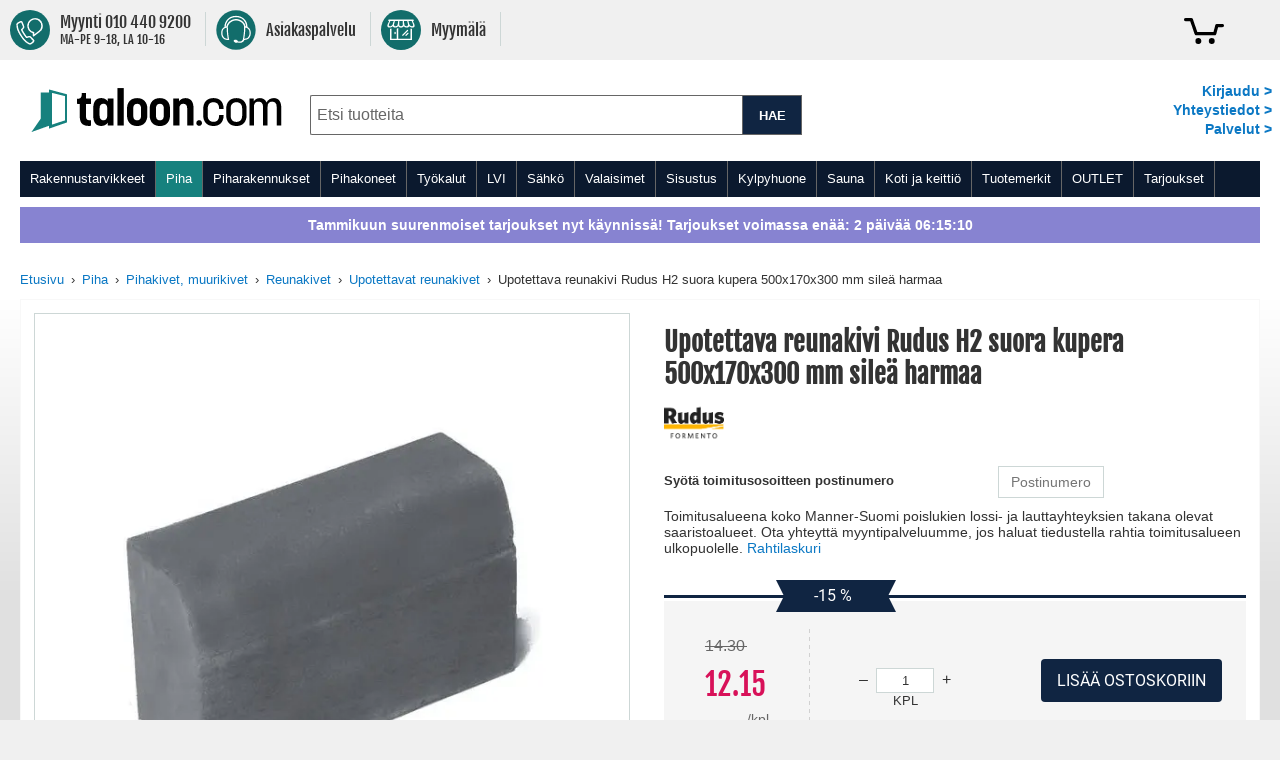

--- FILE ---
content_type: text/html; charset=UTF-8
request_url: https://www.taloon.com/upotettava-reunakivi-rudus-h2-suora-kupera-500x170x300-mm-silea-harmaa
body_size: 79797
content:
<!doctype html>
<html lang="fi">
    <head prefix="og: http://ogp.me/ns# fb: http://ogp.me/ns/fb# product: http://ogp.me/ns/product#">
        <script>
    var LOCALE = 'fi\u002DFI';
    var BASE_URL = 'https\u003A\u002F\u002Fwww.taloon.com\u002F';
    var require = {
        'baseUrl': 'https\u003A\u002F\u002Fwww.taloon.com\u002Fstatic\u002Fversion1769102571\u002Ffrontend\u002FAccolade\u002Ftaloon\u002Ffi_FI'
    };</script>        <meta charset="utf-8"/>
<meta name="title" content="Upotettava reunakivi Rudus H2 suora kupera 500x170x300 mm sileä harmaa"/>
<meta name="description" content="Harmaa, upotettava reunakivi Rudus H2 suora kupera on 500 mm pitkä, 170 mm leveä ja 300 mm korkea, ja sen pinta on sileä. Suoran reunakiven päät on viistetty."/>
<meta name="robots" content="INDEX,FOLLOW"/>
<meta name="viewport" content="width=device-width, initial-scale=1.0, user-scalable=yes"/>
<meta name="format-detection" content="telephone=no"/>
<meta name="theme-color" content="#ffffff"/>
<meta property="og:type" content="product"/>
<meta property="og:title" content="Upotettava reunakivi Rudus H2 suora kupera 500x170x300 mm sileä harmaa"/>
<meta property="og:description" content="Harmaa, upotettava reunakivi Rudus H2 suora kupera on 500 mm pitkä, 170 mm leveä ja 300 mm korkea, ja sen pinta on sileä. Suoran reunakiven päät on viistetty."/>
<meta property="og:url" content="https://www.taloon.com/upotettava-reunakivi-rudus-h2-suora-kupera-500x170x300-mm-silea-harmaa"/>
<meta property="og:image" content="https://www.taloon.com/media/catalog/product/u/p/upotettava-reunakivi-rudus-h2-suora-kupera-500x170x300-mm-silea-harmaa-1.jpg?w=1500&amp;h=1500"/>
<meta name="product:price:amount" content="12.15"/>
<meta name="product:price:currency" content="EUR"/>
<title>Upotettava reunakivi Rudus H2 suora kupera 500x170x300 mm sileä harmaa</title>
            <script>(window.NREUM||(NREUM={})).init={privacy:{cookies_enabled:true},ajax:{deny_list:["bam.nr-data.net"]},feature_flags:["soft_nav"]};(window.NREUM||(NREUM={})).loader_config={xpid:"XA8BU1ZbGwEHUFVTDgAPUQ==",licenseKey:"909e147219",applicationID:"274419187",browserID:"275333671"};;/*! For license information please see nr-loader-spa-1.308.0.min.js.LICENSE.txt */
(()=>{var e,t,r={384:(e,t,r)=>{"use strict";r.d(t,{NT:()=>a,US:()=>u,Zm:()=>o,bQ:()=>d,dV:()=>c,pV:()=>l});var n=r(6154),i=r(1863),s=r(1910);const a={beacon:"bam.nr-data.net",errorBeacon:"bam.nr-data.net"};function o(){return n.gm.NREUM||(n.gm.NREUM={}),void 0===n.gm.newrelic&&(n.gm.newrelic=n.gm.NREUM),n.gm.NREUM}function c(){let e=o();return e.o||(e.o={ST:n.gm.setTimeout,SI:n.gm.setImmediate||n.gm.setInterval,CT:n.gm.clearTimeout,XHR:n.gm.XMLHttpRequest,REQ:n.gm.Request,EV:n.gm.Event,PR:n.gm.Promise,MO:n.gm.MutationObserver,FETCH:n.gm.fetch,WS:n.gm.WebSocket},(0,s.i)(...Object.values(e.o))),e}function d(e,t){let r=o();r.initializedAgents??={},t.initializedAt={ms:(0,i.t)(),date:new Date},r.initializedAgents[e]=t}function u(e,t){o()[e]=t}function l(){return function(){let e=o();const t=e.info||{};e.info={beacon:a.beacon,errorBeacon:a.errorBeacon,...t}}(),function(){let e=o();const t=e.init||{};e.init={...t}}(),c(),function(){let e=o();const t=e.loader_config||{};e.loader_config={...t}}(),o()}},782:(e,t,r)=>{"use strict";r.d(t,{T:()=>n});const n=r(860).K7.pageViewTiming},860:(e,t,r)=>{"use strict";r.d(t,{$J:()=>u,K7:()=>c,P3:()=>d,XX:()=>i,Yy:()=>o,df:()=>s,qY:()=>n,v4:()=>a});const n="events",i="jserrors",s="browser/blobs",a="rum",o="browser/logs",c={ajax:"ajax",genericEvents:"generic_events",jserrors:i,logging:"logging",metrics:"metrics",pageAction:"page_action",pageViewEvent:"page_view_event",pageViewTiming:"page_view_timing",sessionReplay:"session_replay",sessionTrace:"session_trace",softNav:"soft_navigations",spa:"spa"},d={[c.pageViewEvent]:1,[c.pageViewTiming]:2,[c.metrics]:3,[c.jserrors]:4,[c.spa]:5,[c.ajax]:6,[c.sessionTrace]:7,[c.softNav]:8,[c.sessionReplay]:9,[c.logging]:10,[c.genericEvents]:11},u={[c.pageViewEvent]:a,[c.pageViewTiming]:n,[c.ajax]:n,[c.spa]:n,[c.softNav]:n,[c.metrics]:i,[c.jserrors]:i,[c.sessionTrace]:s,[c.sessionReplay]:s,[c.logging]:o,[c.genericEvents]:"ins"}},944:(e,t,r)=>{"use strict";r.d(t,{R:()=>i});var n=r(3241);function i(e,t){"function"==typeof console.debug&&(console.debug("New Relic Warning: https://github.com/newrelic/newrelic-browser-agent/blob/main/docs/warning-codes.md#".concat(e),t),(0,n.W)({agentIdentifier:null,drained:null,type:"data",name:"warn",feature:"warn",data:{code:e,secondary:t}}))}},993:(e,t,r)=>{"use strict";r.d(t,{A$:()=>s,ET:()=>a,TZ:()=>o,p_:()=>i});var n=r(860);const i={ERROR:"ERROR",WARN:"WARN",INFO:"INFO",DEBUG:"DEBUG",TRACE:"TRACE"},s={OFF:0,ERROR:1,WARN:2,INFO:3,DEBUG:4,TRACE:5},a="log",o=n.K7.logging},1541:(e,t,r)=>{"use strict";r.d(t,{U:()=>i,f:()=>n});const n={MFE:"MFE",BA:"BA"};function i(e,t){if(2!==t?.harvestEndpointVersion)return{};const r=t.agentRef.runtime.appMetadata.agents[0].entityGuid;return e?{"source.id":e.id,"source.name":e.name,"source.type":e.type,"parent.id":e.parent?.id||r,"parent.type":e.parent?.type||n.BA}:{"entity.guid":r,appId:t.agentRef.info.applicationID}}},1687:(e,t,r)=>{"use strict";r.d(t,{Ak:()=>d,Ze:()=>h,x3:()=>u});var n=r(3241),i=r(7836),s=r(3606),a=r(860),o=r(2646);const c={};function d(e,t){const r={staged:!1,priority:a.P3[t]||0};l(e),c[e].get(t)||c[e].set(t,r)}function u(e,t){e&&c[e]&&(c[e].get(t)&&c[e].delete(t),p(e,t,!1),c[e].size&&f(e))}function l(e){if(!e)throw new Error("agentIdentifier required");c[e]||(c[e]=new Map)}function h(e="",t="feature",r=!1){if(l(e),!e||!c[e].get(t)||r)return p(e,t);c[e].get(t).staged=!0,f(e)}function f(e){const t=Array.from(c[e]);t.every(([e,t])=>t.staged)&&(t.sort((e,t)=>e[1].priority-t[1].priority),t.forEach(([t])=>{c[e].delete(t),p(e,t)}))}function p(e,t,r=!0){const a=e?i.ee.get(e):i.ee,c=s.i.handlers;if(!a.aborted&&a.backlog&&c){if((0,n.W)({agentIdentifier:e,type:"lifecycle",name:"drain",feature:t}),r){const e=a.backlog[t],r=c[t];if(r){for(let t=0;e&&t<e.length;++t)g(e[t],r);Object.entries(r).forEach(([e,t])=>{Object.values(t||{}).forEach(t=>{t[0]?.on&&t[0]?.context()instanceof o.y&&t[0].on(e,t[1])})})}}a.isolatedBacklog||delete c[t],a.backlog[t]=null,a.emit("drain-"+t,[])}}function g(e,t){var r=e[1];Object.values(t[r]||{}).forEach(t=>{var r=e[0];if(t[0]===r){var n=t[1],i=e[3],s=e[2];n.apply(i,s)}})}},1738:(e,t,r)=>{"use strict";r.d(t,{U:()=>f,Y:()=>h});var n=r(3241),i=r(9908),s=r(1863),a=r(944),o=r(5701),c=r(3969),d=r(8362),u=r(860),l=r(4261);function h(e,t,r,s){const h=s||r;!h||h[e]&&h[e]!==d.d.prototype[e]||(h[e]=function(){(0,i.p)(c.xV,["API/"+e+"/called"],void 0,u.K7.metrics,r.ee),(0,n.W)({agentIdentifier:r.agentIdentifier,drained:!!o.B?.[r.agentIdentifier],type:"data",name:"api",feature:l.Pl+e,data:{}});try{return t.apply(this,arguments)}catch(e){(0,a.R)(23,e)}})}function f(e,t,r,n,a){const o=e.info;null===r?delete o.jsAttributes[t]:o.jsAttributes[t]=r,(a||null===r)&&(0,i.p)(l.Pl+n,[(0,s.t)(),t,r],void 0,"session",e.ee)}},1741:(e,t,r)=>{"use strict";r.d(t,{W:()=>s});var n=r(944),i=r(4261);class s{#e(e,...t){if(this[e]!==s.prototype[e])return this[e](...t);(0,n.R)(35,e)}addPageAction(e,t){return this.#e(i.hG,e,t)}register(e){return this.#e(i.eY,e)}recordCustomEvent(e,t){return this.#e(i.fF,e,t)}setPageViewName(e,t){return this.#e(i.Fw,e,t)}setCustomAttribute(e,t,r){return this.#e(i.cD,e,t,r)}noticeError(e,t){return this.#e(i.o5,e,t)}setUserId(e,t=!1){return this.#e(i.Dl,e,t)}setApplicationVersion(e){return this.#e(i.nb,e)}setErrorHandler(e){return this.#e(i.bt,e)}addRelease(e,t){return this.#e(i.k6,e,t)}log(e,t){return this.#e(i.$9,e,t)}start(){return this.#e(i.d3)}finished(e){return this.#e(i.BL,e)}recordReplay(){return this.#e(i.CH)}pauseReplay(){return this.#e(i.Tb)}addToTrace(e){return this.#e(i.U2,e)}setCurrentRouteName(e){return this.#e(i.PA,e)}interaction(e){return this.#e(i.dT,e)}wrapLogger(e,t,r){return this.#e(i.Wb,e,t,r)}measure(e,t){return this.#e(i.V1,e,t)}consent(e){return this.#e(i.Pv,e)}}},1863:(e,t,r)=>{"use strict";function n(){return Math.floor(performance.now())}r.d(t,{t:()=>n})},1910:(e,t,r)=>{"use strict";r.d(t,{i:()=>s});var n=r(944);const i=new Map;function s(...e){return e.every(e=>{if(i.has(e))return i.get(e);const t="function"==typeof e?e.toString():"",r=t.includes("[native code]"),s=t.includes("nrWrapper");return r||s||(0,n.R)(64,e?.name||t),i.set(e,r),r})}},2555:(e,t,r)=>{"use strict";r.d(t,{D:()=>o,f:()=>a});var n=r(384),i=r(8122);const s={beacon:n.NT.beacon,errorBeacon:n.NT.errorBeacon,licenseKey:void 0,applicationID:void 0,sa:void 0,queueTime:void 0,applicationTime:void 0,ttGuid:void 0,user:void 0,account:void 0,product:void 0,extra:void 0,jsAttributes:{},userAttributes:void 0,atts:void 0,transactionName:void 0,tNamePlain:void 0};function a(e){try{return!!e.licenseKey&&!!e.errorBeacon&&!!e.applicationID}catch(e){return!1}}const o=e=>(0,i.a)(e,s)},2614:(e,t,r)=>{"use strict";r.d(t,{BB:()=>a,H3:()=>n,g:()=>d,iL:()=>c,tS:()=>o,uh:()=>i,wk:()=>s});const n="NRBA",i="SESSION",s=144e5,a=18e5,o={STARTED:"session-started",PAUSE:"session-pause",RESET:"session-reset",RESUME:"session-resume",UPDATE:"session-update"},c={SAME_TAB:"same-tab",CROSS_TAB:"cross-tab"},d={OFF:0,FULL:1,ERROR:2}},2646:(e,t,r)=>{"use strict";r.d(t,{y:()=>n});class n{constructor(e){this.contextId=e}}},2843:(e,t,r)=>{"use strict";r.d(t,{G:()=>s,u:()=>i});var n=r(3878);function i(e,t=!1,r,i){(0,n.DD)("visibilitychange",function(){if(t)return void("hidden"===document.visibilityState&&e());e(document.visibilityState)},r,i)}function s(e,t,r){(0,n.sp)("pagehide",e,t,r)}},3241:(e,t,r)=>{"use strict";r.d(t,{W:()=>s});var n=r(6154);const i="newrelic";function s(e={}){try{n.gm.dispatchEvent(new CustomEvent(i,{detail:e}))}catch(e){}}},3304:(e,t,r)=>{"use strict";r.d(t,{A:()=>s});var n=r(7836);const i=()=>{const e=new WeakSet;return(t,r)=>{if("object"==typeof r&&null!==r){if(e.has(r))return;e.add(r)}return r}};function s(e){try{return JSON.stringify(e,i())??""}catch(e){try{n.ee.emit("internal-error",[e])}catch(e){}return""}}},3333:(e,t,r)=>{"use strict";r.d(t,{$v:()=>u,TZ:()=>n,Xh:()=>c,Zp:()=>i,kd:()=>d,mq:()=>o,nf:()=>a,qN:()=>s});const n=r(860).K7.genericEvents,i=["auxclick","click","copy","keydown","paste","scrollend"],s=["focus","blur"],a=4,o=1e3,c=2e3,d=["PageAction","UserAction","BrowserPerformance"],u={RESOURCES:"experimental.resources",REGISTER:"register"}},3434:(e,t,r)=>{"use strict";r.d(t,{Jt:()=>s,YM:()=>d});var n=r(7836),i=r(5607);const s="nr@original:".concat(i.W),a=50;var o=Object.prototype.hasOwnProperty,c=!1;function d(e,t){return e||(e=n.ee),r.inPlace=function(e,t,n,i,s){n||(n="");const a="-"===n.charAt(0);for(let o=0;o<t.length;o++){const c=t[o],d=e[c];l(d)||(e[c]=r(d,a?c+n:n,i,c,s))}},r.flag=s,r;function r(t,r,n,c,d){return l(t)?t:(r||(r=""),nrWrapper[s]=t,function(e,t,r){if(Object.defineProperty&&Object.keys)try{return Object.keys(e).forEach(function(r){Object.defineProperty(t,r,{get:function(){return e[r]},set:function(t){return e[r]=t,t}})}),t}catch(e){u([e],r)}for(var n in e)o.call(e,n)&&(t[n]=e[n])}(t,nrWrapper,e),nrWrapper);function nrWrapper(){var s,o,l,h;let f;try{o=this,s=[...arguments],l="function"==typeof n?n(s,o):n||{}}catch(t){u([t,"",[s,o,c],l],e)}i(r+"start",[s,o,c],l,d);const p=performance.now();let g;try{return h=t.apply(o,s),g=performance.now(),h}catch(e){throw g=performance.now(),i(r+"err",[s,o,e],l,d),f=e,f}finally{const e=g-p,t={start:p,end:g,duration:e,isLongTask:e>=a,methodName:c,thrownError:f};t.isLongTask&&i("long-task",[t,o],l,d),i(r+"end",[s,o,h],l,d)}}}function i(r,n,i,s){if(!c||t){var a=c;c=!0;try{e.emit(r,n,i,t,s)}catch(t){u([t,r,n,i],e)}c=a}}}function u(e,t){t||(t=n.ee);try{t.emit("internal-error",e)}catch(e){}}function l(e){return!(e&&"function"==typeof e&&e.apply&&!e[s])}},3606:(e,t,r)=>{"use strict";r.d(t,{i:()=>s});var n=r(9908);s.on=a;var i=s.handlers={};function s(e,t,r,s){a(s||n.d,i,e,t,r)}function a(e,t,r,i,s){s||(s="feature"),e||(e=n.d);var a=t[s]=t[s]||{};(a[r]=a[r]||[]).push([e,i])}},3738:(e,t,r)=>{"use strict";r.d(t,{He:()=>i,Kp:()=>o,Lc:()=>d,Rz:()=>u,TZ:()=>n,bD:()=>s,d3:()=>a,jx:()=>l,sl:()=>h,uP:()=>c});const n=r(860).K7.sessionTrace,i="bstResource",s="resource",a="-start",o="-end",c="fn"+a,d="fn"+o,u="pushState",l=1e3,h=3e4},3785:(e,t,r)=>{"use strict";r.d(t,{R:()=>c,b:()=>d});var n=r(9908),i=r(1863),s=r(860),a=r(3969),o=r(993);function c(e,t,r={},c=o.p_.INFO,d=!0,u,l=(0,i.t)()){(0,n.p)(a.xV,["API/logging/".concat(c.toLowerCase(),"/called")],void 0,s.K7.metrics,e),(0,n.p)(o.ET,[l,t,r,c,d,u],void 0,s.K7.logging,e)}function d(e){return"string"==typeof e&&Object.values(o.p_).some(t=>t===e.toUpperCase().trim())}},3878:(e,t,r)=>{"use strict";function n(e,t){return{capture:e,passive:!1,signal:t}}function i(e,t,r=!1,i){window.addEventListener(e,t,n(r,i))}function s(e,t,r=!1,i){document.addEventListener(e,t,n(r,i))}r.d(t,{DD:()=>s,jT:()=>n,sp:()=>i})},3962:(e,t,r)=>{"use strict";r.d(t,{AM:()=>a,O2:()=>l,OV:()=>s,Qu:()=>h,TZ:()=>c,ih:()=>f,pP:()=>o,t1:()=>u,tC:()=>i,wD:()=>d});var n=r(860);const i=["click","keydown","submit"],s="popstate",a="api",o="initialPageLoad",c=n.K7.softNav,d=5e3,u=500,l={INITIAL_PAGE_LOAD:"",ROUTE_CHANGE:1,UNSPECIFIED:2},h={INTERACTION:1,AJAX:2,CUSTOM_END:3,CUSTOM_TRACER:4},f={IP:"in progress",PF:"pending finish",FIN:"finished",CAN:"cancelled"}},3969:(e,t,r)=>{"use strict";r.d(t,{TZ:()=>n,XG:()=>o,rs:()=>i,xV:()=>a,z_:()=>s});const n=r(860).K7.metrics,i="sm",s="cm",a="storeSupportabilityMetrics",o="storeEventMetrics"},4234:(e,t,r)=>{"use strict";r.d(t,{W:()=>s});var n=r(7836),i=r(1687);class s{constructor(e,t){this.agentIdentifier=e,this.ee=n.ee.get(e),this.featureName=t,this.blocked=!1}deregisterDrain(){(0,i.x3)(this.agentIdentifier,this.featureName)}}},4261:(e,t,r)=>{"use strict";r.d(t,{$9:()=>u,BL:()=>c,CH:()=>p,Dl:()=>R,Fw:()=>w,PA:()=>v,Pl:()=>n,Pv:()=>A,Tb:()=>h,U2:()=>a,V1:()=>E,Wb:()=>T,bt:()=>y,cD:()=>b,d3:()=>x,dT:()=>d,eY:()=>g,fF:()=>f,hG:()=>s,hw:()=>i,k6:()=>o,nb:()=>m,o5:()=>l});const n="api-",i=n+"ixn-",s="addPageAction",a="addToTrace",o="addRelease",c="finished",d="interaction",u="log",l="noticeError",h="pauseReplay",f="recordCustomEvent",p="recordReplay",g="register",m="setApplicationVersion",v="setCurrentRouteName",b="setCustomAttribute",y="setErrorHandler",w="setPageViewName",R="setUserId",x="start",T="wrapLogger",E="measure",A="consent"},5205:(e,t,r)=>{"use strict";r.d(t,{j:()=>S});var n=r(384),i=r(1741);var s=r(2555),a=r(3333);const o=e=>{if(!e||"string"!=typeof e)return!1;try{document.createDocumentFragment().querySelector(e)}catch{return!1}return!0};var c=r(2614),d=r(944),u=r(8122);const l="[data-nr-mask]",h=e=>(0,u.a)(e,(()=>{const e={feature_flags:[],experimental:{allow_registered_children:!1,resources:!1},mask_selector:"*",block_selector:"[data-nr-block]",mask_input_options:{color:!1,date:!1,"datetime-local":!1,email:!1,month:!1,number:!1,range:!1,search:!1,tel:!1,text:!1,time:!1,url:!1,week:!1,textarea:!1,select:!1,password:!0}};return{ajax:{deny_list:void 0,block_internal:!0,enabled:!0,autoStart:!0},api:{get allow_registered_children(){return e.feature_flags.includes(a.$v.REGISTER)||e.experimental.allow_registered_children},set allow_registered_children(t){e.experimental.allow_registered_children=t},duplicate_registered_data:!1},browser_consent_mode:{enabled:!1},distributed_tracing:{enabled:void 0,exclude_newrelic_header:void 0,cors_use_newrelic_header:void 0,cors_use_tracecontext_headers:void 0,allowed_origins:void 0},get feature_flags(){return e.feature_flags},set feature_flags(t){e.feature_flags=t},generic_events:{enabled:!0,autoStart:!0},harvest:{interval:30},jserrors:{enabled:!0,autoStart:!0},logging:{enabled:!0,autoStart:!0},metrics:{enabled:!0,autoStart:!0},obfuscate:void 0,page_action:{enabled:!0},page_view_event:{enabled:!0,autoStart:!0},page_view_timing:{enabled:!0,autoStart:!0},performance:{capture_marks:!1,capture_measures:!1,capture_detail:!0,resources:{get enabled(){return e.feature_flags.includes(a.$v.RESOURCES)||e.experimental.resources},set enabled(t){e.experimental.resources=t},asset_types:[],first_party_domains:[],ignore_newrelic:!0}},privacy:{cookies_enabled:!0},proxy:{assets:void 0,beacon:void 0},session:{expiresMs:c.wk,inactiveMs:c.BB},session_replay:{autoStart:!0,enabled:!1,preload:!1,sampling_rate:10,error_sampling_rate:100,collect_fonts:!1,inline_images:!1,fix_stylesheets:!0,mask_all_inputs:!0,get mask_text_selector(){return e.mask_selector},set mask_text_selector(t){o(t)?e.mask_selector="".concat(t,",").concat(l):""===t||null===t?e.mask_selector=l:(0,d.R)(5,t)},get block_class(){return"nr-block"},get ignore_class(){return"nr-ignore"},get mask_text_class(){return"nr-mask"},get block_selector(){return e.block_selector},set block_selector(t){o(t)?e.block_selector+=",".concat(t):""!==t&&(0,d.R)(6,t)},get mask_input_options(){return e.mask_input_options},set mask_input_options(t){t&&"object"==typeof t?e.mask_input_options={...t,password:!0}:(0,d.R)(7,t)}},session_trace:{enabled:!0,autoStart:!0},soft_navigations:{enabled:!0,autoStart:!0},spa:{enabled:!0,autoStart:!0},ssl:void 0,user_actions:{enabled:!0,elementAttributes:["id","className","tagName","type"]}}})());var f=r(6154),p=r(9324);let g=0;const m={buildEnv:p.F3,distMethod:p.Xs,version:p.xv,originTime:f.WN},v={consented:!1},b={appMetadata:{},get consented(){return this.session?.state?.consent||v.consented},set consented(e){v.consented=e},customTransaction:void 0,denyList:void 0,disabled:!1,harvester:void 0,isolatedBacklog:!1,isRecording:!1,loaderType:void 0,maxBytes:3e4,obfuscator:void 0,onerror:void 0,ptid:void 0,releaseIds:{},session:void 0,timeKeeper:void 0,registeredEntities:[],jsAttributesMetadata:{bytes:0},get harvestCount(){return++g}},y=e=>{const t=(0,u.a)(e,b),r=Object.keys(m).reduce((e,t)=>(e[t]={value:m[t],writable:!1,configurable:!0,enumerable:!0},e),{});return Object.defineProperties(t,r)};var w=r(5701);const R=e=>{const t=e.startsWith("http");e+="/",r.p=t?e:"https://"+e};var x=r(7836),T=r(3241);const E={accountID:void 0,trustKey:void 0,agentID:void 0,licenseKey:void 0,applicationID:void 0,xpid:void 0},A=e=>(0,u.a)(e,E),_=new Set;function S(e,t={},r,a){let{init:o,info:c,loader_config:d,runtime:u={},exposed:l=!0}=t;if(!c){const e=(0,n.pV)();o=e.init,c=e.info,d=e.loader_config}e.init=h(o||{}),e.loader_config=A(d||{}),c.jsAttributes??={},f.bv&&(c.jsAttributes.isWorker=!0),e.info=(0,s.D)(c);const p=e.init,g=[c.beacon,c.errorBeacon];_.has(e.agentIdentifier)||(p.proxy.assets&&(R(p.proxy.assets),g.push(p.proxy.assets)),p.proxy.beacon&&g.push(p.proxy.beacon),e.beacons=[...g],function(e){const t=(0,n.pV)();Object.getOwnPropertyNames(i.W.prototype).forEach(r=>{const n=i.W.prototype[r];if("function"!=typeof n||"constructor"===n)return;let s=t[r];e[r]&&!1!==e.exposed&&"micro-agent"!==e.runtime?.loaderType&&(t[r]=(...t)=>{const n=e[r](...t);return s?s(...t):n})})}(e),(0,n.US)("activatedFeatures",w.B)),u.denyList=[...p.ajax.deny_list||[],...p.ajax.block_internal?g:[]],u.ptid=e.agentIdentifier,u.loaderType=r,e.runtime=y(u),_.has(e.agentIdentifier)||(e.ee=x.ee.get(e.agentIdentifier),e.exposed=l,(0,T.W)({agentIdentifier:e.agentIdentifier,drained:!!w.B?.[e.agentIdentifier],type:"lifecycle",name:"initialize",feature:void 0,data:e.config})),_.add(e.agentIdentifier)}},5270:(e,t,r)=>{"use strict";r.d(t,{Aw:()=>a,SR:()=>s,rF:()=>o});var n=r(384),i=r(7767);function s(e){return!!(0,n.dV)().o.MO&&(0,i.V)(e)&&!0===e?.session_trace.enabled}function a(e){return!0===e?.session_replay.preload&&s(e)}function o(e,t){try{if("string"==typeof t?.type){if("password"===t.type.toLowerCase())return"*".repeat(e?.length||0);if(void 0!==t?.dataset?.nrUnmask||t?.classList?.contains("nr-unmask"))return e}}catch(e){}return"string"==typeof e?e.replace(/[\S]/g,"*"):"*".repeat(e?.length||0)}},5289:(e,t,r)=>{"use strict";r.d(t,{GG:()=>a,Qr:()=>c,sB:()=>o});var n=r(3878),i=r(6389);function s(){return"undefined"==typeof document||"complete"===document.readyState}function a(e,t){if(s())return e();const r=(0,i.J)(e),a=setInterval(()=>{s()&&(clearInterval(a),r())},500);(0,n.sp)("load",r,t)}function o(e){if(s())return e();(0,n.DD)("DOMContentLoaded",e)}function c(e){if(s())return e();(0,n.sp)("popstate",e)}},5607:(e,t,r)=>{"use strict";r.d(t,{W:()=>n});const n=(0,r(9566).bz)()},5701:(e,t,r)=>{"use strict";r.d(t,{B:()=>s,t:()=>a});var n=r(3241);const i=new Set,s={};function a(e,t){const r=t.agentIdentifier;s[r]??={},e&&"object"==typeof e&&(i.has(r)||(t.ee.emit("rumresp",[e]),s[r]=e,i.add(r),(0,n.W)({agentIdentifier:r,loaded:!0,drained:!0,type:"lifecycle",name:"load",feature:void 0,data:e})))}},6154:(e,t,r)=>{"use strict";r.d(t,{OF:()=>d,RI:()=>i,WN:()=>h,bv:()=>s,eN:()=>f,gm:()=>a,lR:()=>l,m:()=>c,mw:()=>o,sb:()=>u});var n=r(1863);const i="undefined"!=typeof window&&!!window.document,s="undefined"!=typeof WorkerGlobalScope&&("undefined"!=typeof self&&self instanceof WorkerGlobalScope&&self.navigator instanceof WorkerNavigator||"undefined"!=typeof globalThis&&globalThis instanceof WorkerGlobalScope&&globalThis.navigator instanceof WorkerNavigator),a=i?window:"undefined"!=typeof WorkerGlobalScope&&("undefined"!=typeof self&&self instanceof WorkerGlobalScope&&self||"undefined"!=typeof globalThis&&globalThis instanceof WorkerGlobalScope&&globalThis),o=Boolean("hidden"===a?.document?.visibilityState),c=""+a?.location,d=/iPad|iPhone|iPod/.test(a.navigator?.userAgent),u=d&&"undefined"==typeof SharedWorker,l=(()=>{const e=a.navigator?.userAgent?.match(/Firefox[/\s](\d+\.\d+)/);return Array.isArray(e)&&e.length>=2?+e[1]:0})(),h=Date.now()-(0,n.t)(),f=()=>"undefined"!=typeof PerformanceNavigationTiming&&a?.performance?.getEntriesByType("navigation")?.[0]?.responseStart},6344:(e,t,r)=>{"use strict";r.d(t,{BB:()=>u,Qb:()=>l,TZ:()=>i,Ug:()=>a,Vh:()=>s,_s:()=>o,bc:()=>d,yP:()=>c});var n=r(2614);const i=r(860).K7.sessionReplay,s="errorDuringReplay",a=.12,o={DomContentLoaded:0,Load:1,FullSnapshot:2,IncrementalSnapshot:3,Meta:4,Custom:5},c={[n.g.ERROR]:15e3,[n.g.FULL]:3e5,[n.g.OFF]:0},d={RESET:{message:"Session was reset",sm:"Reset"},IMPORT:{message:"Recorder failed to import",sm:"Import"},TOO_MANY:{message:"429: Too Many Requests",sm:"Too-Many"},TOO_BIG:{message:"Payload was too large",sm:"Too-Big"},CROSS_TAB:{message:"Session Entity was set to OFF on another tab",sm:"Cross-Tab"},ENTITLEMENTS:{message:"Session Replay is not allowed and will not be started",sm:"Entitlement"}},u=5e3,l={API:"api",RESUME:"resume",SWITCH_TO_FULL:"switchToFull",INITIALIZE:"initialize",PRELOAD:"preload"}},6389:(e,t,r)=>{"use strict";function n(e,t=500,r={}){const n=r?.leading||!1;let i;return(...r)=>{n&&void 0===i&&(e.apply(this,r),i=setTimeout(()=>{i=clearTimeout(i)},t)),n||(clearTimeout(i),i=setTimeout(()=>{e.apply(this,r)},t))}}function i(e){let t=!1;return(...r)=>{t||(t=!0,e.apply(this,r))}}r.d(t,{J:()=>i,s:()=>n})},6630:(e,t,r)=>{"use strict";r.d(t,{T:()=>n});const n=r(860).K7.pageViewEvent},6774:(e,t,r)=>{"use strict";r.d(t,{T:()=>n});const n=r(860).K7.jserrors},7295:(e,t,r)=>{"use strict";r.d(t,{Xv:()=>a,gX:()=>i,iW:()=>s});var n=[];function i(e){if(!e||s(e))return!1;if(0===n.length)return!0;if("*"===n[0].hostname)return!1;for(var t=0;t<n.length;t++){var r=n[t];if(r.hostname.test(e.hostname)&&r.pathname.test(e.pathname))return!1}return!0}function s(e){return void 0===e.hostname}function a(e){if(n=[],e&&e.length)for(var t=0;t<e.length;t++){let r=e[t];if(!r)continue;if("*"===r)return void(n=[{hostname:"*"}]);0===r.indexOf("http://")?r=r.substring(7):0===r.indexOf("https://")&&(r=r.substring(8));const i=r.indexOf("/");let s,a;i>0?(s=r.substring(0,i),a=r.substring(i)):(s=r,a="*");let[c]=s.split(":");n.push({hostname:o(c),pathname:o(a,!0)})}}function o(e,t=!1){const r=e.replace(/[.+?^${}()|[\]\\]/g,e=>"\\"+e).replace(/\*/g,".*?");return new RegExp((t?"^":"")+r+"$")}},7485:(e,t,r)=>{"use strict";r.d(t,{D:()=>i});var n=r(6154);function i(e){if(0===(e||"").indexOf("data:"))return{protocol:"data"};try{const t=new URL(e,location.href),r={port:t.port,hostname:t.hostname,pathname:t.pathname,search:t.search,protocol:t.protocol.slice(0,t.protocol.indexOf(":")),sameOrigin:t.protocol===n.gm?.location?.protocol&&t.host===n.gm?.location?.host};return r.port&&""!==r.port||("http:"===t.protocol&&(r.port="80"),"https:"===t.protocol&&(r.port="443")),r.pathname&&""!==r.pathname?r.pathname.startsWith("/")||(r.pathname="/".concat(r.pathname)):r.pathname="/",r}catch(e){return{}}}},7699:(e,t,r)=>{"use strict";r.d(t,{It:()=>s,KC:()=>o,No:()=>i,qh:()=>a});var n=r(860);const i=16e3,s=1e6,a="SESSION_ERROR",o={[n.K7.logging]:!0,[n.K7.genericEvents]:!1,[n.K7.jserrors]:!1,[n.K7.ajax]:!1}},7767:(e,t,r)=>{"use strict";r.d(t,{V:()=>i});var n=r(6154);const i=e=>n.RI&&!0===e?.privacy.cookies_enabled},7836:(e,t,r)=>{"use strict";r.d(t,{P:()=>o,ee:()=>c});var n=r(384),i=r(8990),s=r(2646),a=r(5607);const o="nr@context:".concat(a.W),c=function e(t,r){var n={},a={},u={},l=!1;try{l=16===r.length&&d.initializedAgents?.[r]?.runtime.isolatedBacklog}catch(e){}var h={on:p,addEventListener:p,removeEventListener:function(e,t){var r=n[e];if(!r)return;for(var i=0;i<r.length;i++)r[i]===t&&r.splice(i,1)},emit:function(e,r,n,i,s){!1!==s&&(s=!0);if(c.aborted&&!i)return;t&&s&&t.emit(e,r,n);var o=f(n);g(e).forEach(e=>{e.apply(o,r)});var d=v()[a[e]];d&&d.push([h,e,r,o]);return o},get:m,listeners:g,context:f,buffer:function(e,t){const r=v();if(t=t||"feature",h.aborted)return;Object.entries(e||{}).forEach(([e,n])=>{a[n]=t,t in r||(r[t]=[])})},abort:function(){h._aborted=!0,Object.keys(h.backlog).forEach(e=>{delete h.backlog[e]})},isBuffering:function(e){return!!v()[a[e]]},debugId:r,backlog:l?{}:t&&"object"==typeof t.backlog?t.backlog:{},isolatedBacklog:l};return Object.defineProperty(h,"aborted",{get:()=>{let e=h._aborted||!1;return e||(t&&(e=t.aborted),e)}}),h;function f(e){return e&&e instanceof s.y?e:e?(0,i.I)(e,o,()=>new s.y(o)):new s.y(o)}function p(e,t){n[e]=g(e).concat(t)}function g(e){return n[e]||[]}function m(t){return u[t]=u[t]||e(h,t)}function v(){return h.backlog}}(void 0,"globalEE"),d=(0,n.Zm)();d.ee||(d.ee=c)},8122:(e,t,r)=>{"use strict";r.d(t,{a:()=>i});var n=r(944);function i(e,t){try{if(!e||"object"!=typeof e)return(0,n.R)(3);if(!t||"object"!=typeof t)return(0,n.R)(4);const r=Object.create(Object.getPrototypeOf(t),Object.getOwnPropertyDescriptors(t)),s=0===Object.keys(r).length?e:r;for(let a in s)if(void 0!==e[a])try{if(null===e[a]){r[a]=null;continue}Array.isArray(e[a])&&Array.isArray(t[a])?r[a]=Array.from(new Set([...e[a],...t[a]])):"object"==typeof e[a]&&"object"==typeof t[a]?r[a]=i(e[a],t[a]):r[a]=e[a]}catch(e){r[a]||(0,n.R)(1,e)}return r}catch(e){(0,n.R)(2,e)}}},8139:(e,t,r)=>{"use strict";r.d(t,{u:()=>h});var n=r(7836),i=r(3434),s=r(8990),a=r(6154);const o={},c=a.gm.XMLHttpRequest,d="addEventListener",u="removeEventListener",l="nr@wrapped:".concat(n.P);function h(e){var t=function(e){return(e||n.ee).get("events")}(e);if(o[t.debugId]++)return t;o[t.debugId]=1;var r=(0,i.YM)(t,!0);function h(e){r.inPlace(e,[d,u],"-",p)}function p(e,t){return e[1]}return"getPrototypeOf"in Object&&(a.RI&&f(document,h),c&&f(c.prototype,h),f(a.gm,h)),t.on(d+"-start",function(e,t){var n=e[1];if(null!==n&&("function"==typeof n||"object"==typeof n)&&"newrelic"!==e[0]){var i=(0,s.I)(n,l,function(){var e={object:function(){if("function"!=typeof n.handleEvent)return;return n.handleEvent.apply(n,arguments)},function:n}[typeof n];return e?r(e,"fn-",null,e.name||"anonymous"):n});this.wrapped=e[1]=i}}),t.on(u+"-start",function(e){e[1]=this.wrapped||e[1]}),t}function f(e,t,...r){let n=e;for(;"object"==typeof n&&!Object.prototype.hasOwnProperty.call(n,d);)n=Object.getPrototypeOf(n);n&&t(n,...r)}},8362:(e,t,r)=>{"use strict";r.d(t,{d:()=>s});var n=r(9566),i=r(1741);class s extends i.W{agentIdentifier=(0,n.LA)(16)}},8374:(e,t,r)=>{r.nc=(()=>{try{return document?.currentScript?.nonce}catch(e){}return""})()},8990:(e,t,r)=>{"use strict";r.d(t,{I:()=>i});var n=Object.prototype.hasOwnProperty;function i(e,t,r){if(n.call(e,t))return e[t];var i=r();if(Object.defineProperty&&Object.keys)try{return Object.defineProperty(e,t,{value:i,writable:!0,enumerable:!1}),i}catch(e){}return e[t]=i,i}},9119:(e,t,r)=>{"use strict";r.d(t,{L:()=>s});var n=/([^?#]*)[^#]*(#[^?]*|$).*/,i=/([^?#]*)().*/;function s(e,t){return e?e.replace(t?n:i,"$1$2"):e}},9300:(e,t,r)=>{"use strict";r.d(t,{T:()=>n});const n=r(860).K7.ajax},9324:(e,t,r)=>{"use strict";r.d(t,{AJ:()=>a,F3:()=>i,Xs:()=>s,Yq:()=>o,xv:()=>n});const n="1.308.0",i="PROD",s="CDN",a="@newrelic/rrweb",o="1.0.1"},9566:(e,t,r)=>{"use strict";r.d(t,{LA:()=>o,ZF:()=>c,bz:()=>a,el:()=>d});var n=r(6154);const i="xxxxxxxx-xxxx-4xxx-yxxx-xxxxxxxxxxxx";function s(e,t){return e?15&e[t]:16*Math.random()|0}function a(){const e=n.gm?.crypto||n.gm?.msCrypto;let t,r=0;return e&&e.getRandomValues&&(t=e.getRandomValues(new Uint8Array(30))),i.split("").map(e=>"x"===e?s(t,r++).toString(16):"y"===e?(3&s()|8).toString(16):e).join("")}function o(e){const t=n.gm?.crypto||n.gm?.msCrypto;let r,i=0;t&&t.getRandomValues&&(r=t.getRandomValues(new Uint8Array(e)));const a=[];for(var o=0;o<e;o++)a.push(s(r,i++).toString(16));return a.join("")}function c(){return o(16)}function d(){return o(32)}},9908:(e,t,r)=>{"use strict";r.d(t,{d:()=>n,p:()=>i});var n=r(7836).ee.get("handle");function i(e,t,r,i,s){s?(s.buffer([e],i),s.emit(e,t,r)):(n.buffer([e],i),n.emit(e,t,r))}}},n={};function i(e){var t=n[e];if(void 0!==t)return t.exports;var s=n[e]={exports:{}};return r[e](s,s.exports,i),s.exports}i.m=r,i.d=(e,t)=>{for(var r in t)i.o(t,r)&&!i.o(e,r)&&Object.defineProperty(e,r,{enumerable:!0,get:t[r]})},i.f={},i.e=e=>Promise.all(Object.keys(i.f).reduce((t,r)=>(i.f[r](e,t),t),[])),i.u=e=>({212:"nr-spa-compressor",249:"nr-spa-recorder",478:"nr-spa"}[e]+"-1.308.0.min.js"),i.o=(e,t)=>Object.prototype.hasOwnProperty.call(e,t),e={},t="NRBA-1.308.0.PROD:",i.l=(r,n,s,a)=>{if(e[r])e[r].push(n);else{var o,c;if(void 0!==s)for(var d=document.getElementsByTagName("script"),u=0;u<d.length;u++){var l=d[u];if(l.getAttribute("src")==r||l.getAttribute("data-webpack")==t+s){o=l;break}}if(!o){c=!0;var h={478:"sha512-RSfSVnmHk59T/uIPbdSE0LPeqcEdF4/+XhfJdBuccH5rYMOEZDhFdtnh6X6nJk7hGpzHd9Ujhsy7lZEz/ORYCQ==",249:"sha512-ehJXhmntm85NSqW4MkhfQqmeKFulra3klDyY0OPDUE+sQ3GokHlPh1pmAzuNy//3j4ac6lzIbmXLvGQBMYmrkg==",212:"sha512-B9h4CR46ndKRgMBcK+j67uSR2RCnJfGefU+A7FrgR/k42ovXy5x/MAVFiSvFxuVeEk/pNLgvYGMp1cBSK/G6Fg=="};(o=document.createElement("script")).charset="utf-8",i.nc&&o.setAttribute("nonce",i.nc),o.setAttribute("data-webpack",t+s),o.src=r,0!==o.src.indexOf(window.location.origin+"/")&&(o.crossOrigin="anonymous"),h[a]&&(o.integrity=h[a])}e[r]=[n];var f=(t,n)=>{o.onerror=o.onload=null,clearTimeout(p);var i=e[r];if(delete e[r],o.parentNode&&o.parentNode.removeChild(o),i&&i.forEach(e=>e(n)),t)return t(n)},p=setTimeout(f.bind(null,void 0,{type:"timeout",target:o}),12e4);o.onerror=f.bind(null,o.onerror),o.onload=f.bind(null,o.onload),c&&document.head.appendChild(o)}},i.r=e=>{"undefined"!=typeof Symbol&&Symbol.toStringTag&&Object.defineProperty(e,Symbol.toStringTag,{value:"Module"}),Object.defineProperty(e,"__esModule",{value:!0})},i.p="https://js-agent.newrelic.com/",(()=>{var e={38:0,788:0};i.f.j=(t,r)=>{var n=i.o(e,t)?e[t]:void 0;if(0!==n)if(n)r.push(n[2]);else{var s=new Promise((r,i)=>n=e[t]=[r,i]);r.push(n[2]=s);var a=i.p+i.u(t),o=new Error;i.l(a,r=>{if(i.o(e,t)&&(0!==(n=e[t])&&(e[t]=void 0),n)){var s=r&&("load"===r.type?"missing":r.type),a=r&&r.target&&r.target.src;o.message="Loading chunk "+t+" failed: ("+s+": "+a+")",o.name="ChunkLoadError",o.type=s,o.request=a,n[1](o)}},"chunk-"+t,t)}};var t=(t,r)=>{var n,s,[a,o,c]=r,d=0;if(a.some(t=>0!==e[t])){for(n in o)i.o(o,n)&&(i.m[n]=o[n]);if(c)c(i)}for(t&&t(r);d<a.length;d++)s=a[d],i.o(e,s)&&e[s]&&e[s][0](),e[s]=0},r=self["webpackChunk:NRBA-1.308.0.PROD"]=self["webpackChunk:NRBA-1.308.0.PROD"]||[];r.forEach(t.bind(null,0)),r.push=t.bind(null,r.push.bind(r))})(),(()=>{"use strict";i(8374);var e=i(8362),t=i(860);const r=Object.values(t.K7);var n=i(5205);var s=i(9908),a=i(1863),o=i(4261),c=i(1738);var d=i(1687),u=i(4234),l=i(5289),h=i(6154),f=i(944),p=i(5270),g=i(7767),m=i(6389),v=i(7699);class b extends u.W{constructor(e,t){super(e.agentIdentifier,t),this.agentRef=e,this.abortHandler=void 0,this.featAggregate=void 0,this.loadedSuccessfully=void 0,this.onAggregateImported=new Promise(e=>{this.loadedSuccessfully=e}),this.deferred=Promise.resolve(),!1===e.init[this.featureName].autoStart?this.deferred=new Promise((t,r)=>{this.ee.on("manual-start-all",(0,m.J)(()=>{(0,d.Ak)(e.agentIdentifier,this.featureName),t()}))}):(0,d.Ak)(e.agentIdentifier,t)}importAggregator(e,t,r={}){if(this.featAggregate)return;const n=async()=>{let n;await this.deferred;try{if((0,g.V)(e.init)){const{setupAgentSession:t}=await i.e(478).then(i.bind(i,8766));n=t(e)}}catch(e){(0,f.R)(20,e),this.ee.emit("internal-error",[e]),(0,s.p)(v.qh,[e],void 0,this.featureName,this.ee)}try{if(!this.#t(this.featureName,n,e.init))return(0,d.Ze)(this.agentIdentifier,this.featureName),void this.loadedSuccessfully(!1);const{Aggregate:i}=await t();this.featAggregate=new i(e,r),e.runtime.harvester.initializedAggregates.push(this.featAggregate),this.loadedSuccessfully(!0)}catch(e){(0,f.R)(34,e),this.abortHandler?.(),(0,d.Ze)(this.agentIdentifier,this.featureName,!0),this.loadedSuccessfully(!1),this.ee&&this.ee.abort()}};h.RI?(0,l.GG)(()=>n(),!0):n()}#t(e,r,n){if(this.blocked)return!1;switch(e){case t.K7.sessionReplay:return(0,p.SR)(n)&&!!r;case t.K7.sessionTrace:return!!r;default:return!0}}}var y=i(6630),w=i(2614),R=i(3241);class x extends b{static featureName=y.T;constructor(e){var t;super(e,y.T),this.setupInspectionEvents(e.agentIdentifier),t=e,(0,c.Y)(o.Fw,function(e,r){"string"==typeof e&&("/"!==e.charAt(0)&&(e="/"+e),t.runtime.customTransaction=(r||"http://custom.transaction")+e,(0,s.p)(o.Pl+o.Fw,[(0,a.t)()],void 0,void 0,t.ee))},t),this.importAggregator(e,()=>i.e(478).then(i.bind(i,2467)))}setupInspectionEvents(e){const t=(t,r)=>{t&&(0,R.W)({agentIdentifier:e,timeStamp:t.timeStamp,loaded:"complete"===t.target.readyState,type:"window",name:r,data:t.target.location+""})};(0,l.sB)(e=>{t(e,"DOMContentLoaded")}),(0,l.GG)(e=>{t(e,"load")}),(0,l.Qr)(e=>{t(e,"navigate")}),this.ee.on(w.tS.UPDATE,(t,r)=>{(0,R.W)({agentIdentifier:e,type:"lifecycle",name:"session",data:r})})}}var T=i(384);class E extends e.d{constructor(e){var t;(super(),h.gm)?(this.features={},(0,T.bQ)(this.agentIdentifier,this),this.desiredFeatures=new Set(e.features||[]),this.desiredFeatures.add(x),(0,n.j)(this,e,e.loaderType||"agent"),t=this,(0,c.Y)(o.cD,function(e,r,n=!1){if("string"==typeof e){if(["string","number","boolean"].includes(typeof r)||null===r)return(0,c.U)(t,e,r,o.cD,n);(0,f.R)(40,typeof r)}else(0,f.R)(39,typeof e)},t),function(e){(0,c.Y)(o.Dl,function(t,r=!1){if("string"!=typeof t&&null!==t)return void(0,f.R)(41,typeof t);const n=e.info.jsAttributes["enduser.id"];r&&null!=n&&n!==t?(0,s.p)(o.Pl+"setUserIdAndResetSession",[t],void 0,"session",e.ee):(0,c.U)(e,"enduser.id",t,o.Dl,!0)},e)}(this),function(e){(0,c.Y)(o.nb,function(t){if("string"==typeof t||null===t)return(0,c.U)(e,"application.version",t,o.nb,!1);(0,f.R)(42,typeof t)},e)}(this),function(e){(0,c.Y)(o.d3,function(){e.ee.emit("manual-start-all")},e)}(this),function(e){(0,c.Y)(o.Pv,function(t=!0){if("boolean"==typeof t){if((0,s.p)(o.Pl+o.Pv,[t],void 0,"session",e.ee),e.runtime.consented=t,t){const t=e.features.page_view_event;t.onAggregateImported.then(e=>{const r=t.featAggregate;e&&!r.sentRum&&r.sendRum()})}}else(0,f.R)(65,typeof t)},e)}(this),this.run()):(0,f.R)(21)}get config(){return{info:this.info,init:this.init,loader_config:this.loader_config,runtime:this.runtime}}get api(){return this}run(){try{const e=function(e){const t={};return r.forEach(r=>{t[r]=!!e[r]?.enabled}),t}(this.init),n=[...this.desiredFeatures];n.sort((e,r)=>t.P3[e.featureName]-t.P3[r.featureName]),n.forEach(r=>{if(!e[r.featureName]&&r.featureName!==t.K7.pageViewEvent)return;if(r.featureName===t.K7.spa)return void(0,f.R)(67);const n=function(e){switch(e){case t.K7.ajax:return[t.K7.jserrors];case t.K7.sessionTrace:return[t.K7.ajax,t.K7.pageViewEvent];case t.K7.sessionReplay:return[t.K7.sessionTrace];case t.K7.pageViewTiming:return[t.K7.pageViewEvent];default:return[]}}(r.featureName).filter(e=>!(e in this.features));n.length>0&&(0,f.R)(36,{targetFeature:r.featureName,missingDependencies:n}),this.features[r.featureName]=new r(this)})}catch(e){(0,f.R)(22,e);for(const e in this.features)this.features[e].abortHandler?.();const t=(0,T.Zm)();delete t.initializedAgents[this.agentIdentifier]?.features,delete this.sharedAggregator;return t.ee.get(this.agentIdentifier).abort(),!1}}}var A=i(2843),_=i(782);class S extends b{static featureName=_.T;constructor(e){super(e,_.T),h.RI&&((0,A.u)(()=>(0,s.p)("docHidden",[(0,a.t)()],void 0,_.T,this.ee),!0),(0,A.G)(()=>(0,s.p)("winPagehide",[(0,a.t)()],void 0,_.T,this.ee)),this.importAggregator(e,()=>i.e(478).then(i.bind(i,9917))))}}var O=i(3969);class I extends b{static featureName=O.TZ;constructor(e){super(e,O.TZ),h.RI&&document.addEventListener("securitypolicyviolation",e=>{(0,s.p)(O.xV,["Generic/CSPViolation/Detected"],void 0,this.featureName,this.ee)}),this.importAggregator(e,()=>i.e(478).then(i.bind(i,6555)))}}var N=i(6774),P=i(3878),k=i(3304);class D{constructor(e,t,r,n,i){this.name="UncaughtError",this.message="string"==typeof e?e:(0,k.A)(e),this.sourceURL=t,this.line=r,this.column=n,this.__newrelic=i}}function C(e){return M(e)?e:new D(void 0!==e?.message?e.message:e,e?.filename||e?.sourceURL,e?.lineno||e?.line,e?.colno||e?.col,e?.__newrelic,e?.cause)}function j(e){const t="Unhandled Promise Rejection: ";if(!e?.reason)return;if(M(e.reason)){try{e.reason.message.startsWith(t)||(e.reason.message=t+e.reason.message)}catch(e){}return C(e.reason)}const r=C(e.reason);return(r.message||"").startsWith(t)||(r.message=t+r.message),r}function L(e){if(e.error instanceof SyntaxError&&!/:\d+$/.test(e.error.stack?.trim())){const t=new D(e.message,e.filename,e.lineno,e.colno,e.error.__newrelic,e.cause);return t.name=SyntaxError.name,t}return M(e.error)?e.error:C(e)}function M(e){return e instanceof Error&&!!e.stack}function H(e,r,n,i,o=(0,a.t)()){"string"==typeof e&&(e=new Error(e)),(0,s.p)("err",[e,o,!1,r,n.runtime.isRecording,void 0,i],void 0,t.K7.jserrors,n.ee),(0,s.p)("uaErr",[],void 0,t.K7.genericEvents,n.ee)}var B=i(1541),K=i(993),W=i(3785);function U(e,{customAttributes:t={},level:r=K.p_.INFO}={},n,i,s=(0,a.t)()){(0,W.R)(n.ee,e,t,r,!1,i,s)}function F(e,r,n,i,c=(0,a.t)()){(0,s.p)(o.Pl+o.hG,[c,e,r,i],void 0,t.K7.genericEvents,n.ee)}function V(e,r,n,i,c=(0,a.t)()){const{start:d,end:u,customAttributes:l}=r||{},h={customAttributes:l||{}};if("object"!=typeof h.customAttributes||"string"!=typeof e||0===e.length)return void(0,f.R)(57);const p=(e,t)=>null==e?t:"number"==typeof e?e:e instanceof PerformanceMark?e.startTime:Number.NaN;if(h.start=p(d,0),h.end=p(u,c),Number.isNaN(h.start)||Number.isNaN(h.end))(0,f.R)(57);else{if(h.duration=h.end-h.start,!(h.duration<0))return(0,s.p)(o.Pl+o.V1,[h,e,i],void 0,t.K7.genericEvents,n.ee),h;(0,f.R)(58)}}function G(e,r={},n,i,c=(0,a.t)()){(0,s.p)(o.Pl+o.fF,[c,e,r,i],void 0,t.K7.genericEvents,n.ee)}function z(e){(0,c.Y)(o.eY,function(t){return Y(e,t)},e)}function Y(e,r,n){(0,f.R)(54,"newrelic.register"),r||={},r.type=B.f.MFE,r.licenseKey||=e.info.licenseKey,r.blocked=!1,r.parent=n||{},Array.isArray(r.tags)||(r.tags=[]);const i={};r.tags.forEach(e=>{"name"!==e&&"id"!==e&&(i["source.".concat(e)]=!0)}),r.isolated??=!0;let o=()=>{};const c=e.runtime.registeredEntities;if(!r.isolated){const e=c.find(({metadata:{target:{id:e}}})=>e===r.id&&!r.isolated);if(e)return e}const d=e=>{r.blocked=!0,o=e};function u(e){return"string"==typeof e&&!!e.trim()&&e.trim().length<501||"number"==typeof e}e.init.api.allow_registered_children||d((0,m.J)(()=>(0,f.R)(55))),u(r.id)&&u(r.name)||d((0,m.J)(()=>(0,f.R)(48,r)));const l={addPageAction:(t,n={})=>g(F,[t,{...i,...n},e],r),deregister:()=>{d((0,m.J)(()=>(0,f.R)(68)))},log:(t,n={})=>g(U,[t,{...n,customAttributes:{...i,...n.customAttributes||{}}},e],r),measure:(t,n={})=>g(V,[t,{...n,customAttributes:{...i,...n.customAttributes||{}}},e],r),noticeError:(t,n={})=>g(H,[t,{...i,...n},e],r),register:(t={})=>g(Y,[e,t],l.metadata.target),recordCustomEvent:(t,n={})=>g(G,[t,{...i,...n},e],r),setApplicationVersion:e=>p("application.version",e),setCustomAttribute:(e,t)=>p(e,t),setUserId:e=>p("enduser.id",e),metadata:{customAttributes:i,target:r}},h=()=>(r.blocked&&o(),r.blocked);h()||c.push(l);const p=(e,t)=>{h()||(i[e]=t)},g=(r,n,i)=>{if(h())return;const o=(0,a.t)();(0,s.p)(O.xV,["API/register/".concat(r.name,"/called")],void 0,t.K7.metrics,e.ee);try{if(e.init.api.duplicate_registered_data&&"register"!==r.name){let e=n;if(n[1]instanceof Object){const t={"child.id":i.id,"child.type":i.type};e="customAttributes"in n[1]?[n[0],{...n[1],customAttributes:{...n[1].customAttributes,...t}},...n.slice(2)]:[n[0],{...n[1],...t},...n.slice(2)]}r(...e,void 0,o)}return r(...n,i,o)}catch(e){(0,f.R)(50,e)}};return l}class Z extends b{static featureName=N.T;constructor(e){var t;super(e,N.T),t=e,(0,c.Y)(o.o5,(e,r)=>H(e,r,t),t),function(e){(0,c.Y)(o.bt,function(t){e.runtime.onerror=t},e)}(e),function(e){let t=0;(0,c.Y)(o.k6,function(e,r){++t>10||(this.runtime.releaseIds[e.slice(-200)]=(""+r).slice(-200))},e)}(e),z(e);try{this.removeOnAbort=new AbortController}catch(e){}this.ee.on("internal-error",(t,r)=>{this.abortHandler&&(0,s.p)("ierr",[C(t),(0,a.t)(),!0,{},e.runtime.isRecording,r],void 0,this.featureName,this.ee)}),h.gm.addEventListener("unhandledrejection",t=>{this.abortHandler&&(0,s.p)("err",[j(t),(0,a.t)(),!1,{unhandledPromiseRejection:1},e.runtime.isRecording],void 0,this.featureName,this.ee)},(0,P.jT)(!1,this.removeOnAbort?.signal)),h.gm.addEventListener("error",t=>{this.abortHandler&&(0,s.p)("err",[L(t),(0,a.t)(),!1,{},e.runtime.isRecording],void 0,this.featureName,this.ee)},(0,P.jT)(!1,this.removeOnAbort?.signal)),this.abortHandler=this.#r,this.importAggregator(e,()=>i.e(478).then(i.bind(i,2176)))}#r(){this.removeOnAbort?.abort(),this.abortHandler=void 0}}var q=i(8990);let X=1;function J(e){const t=typeof e;return!e||"object"!==t&&"function"!==t?-1:e===h.gm?0:(0,q.I)(e,"nr@id",function(){return X++})}function Q(e){if("string"==typeof e&&e.length)return e.length;if("object"==typeof e){if("undefined"!=typeof ArrayBuffer&&e instanceof ArrayBuffer&&e.byteLength)return e.byteLength;if("undefined"!=typeof Blob&&e instanceof Blob&&e.size)return e.size;if(!("undefined"!=typeof FormData&&e instanceof FormData))try{return(0,k.A)(e).length}catch(e){return}}}var ee=i(8139),te=i(7836),re=i(3434);const ne={},ie=["open","send"];function se(e){var t=e||te.ee;const r=function(e){return(e||te.ee).get("xhr")}(t);if(void 0===h.gm.XMLHttpRequest)return r;if(ne[r.debugId]++)return r;ne[r.debugId]=1,(0,ee.u)(t);var n=(0,re.YM)(r),i=h.gm.XMLHttpRequest,s=h.gm.MutationObserver,a=h.gm.Promise,o=h.gm.setInterval,c="readystatechange",d=["onload","onerror","onabort","onloadstart","onloadend","onprogress","ontimeout"],u=[],l=h.gm.XMLHttpRequest=function(e){const t=new i(e),s=r.context(t);try{r.emit("new-xhr",[t],s),t.addEventListener(c,(a=s,function(){var e=this;e.readyState>3&&!a.resolved&&(a.resolved=!0,r.emit("xhr-resolved",[],e)),n.inPlace(e,d,"fn-",y)}),(0,P.jT)(!1))}catch(e){(0,f.R)(15,e);try{r.emit("internal-error",[e])}catch(e){}}var a;return t};function p(e,t){n.inPlace(t,["onreadystatechange"],"fn-",y)}if(function(e,t){for(var r in e)t[r]=e[r]}(i,l),l.prototype=i.prototype,n.inPlace(l.prototype,ie,"-xhr-",y),r.on("send-xhr-start",function(e,t){p(e,t),function(e){u.push(e),s&&(g?g.then(b):o?o(b):(m=-m,v.data=m))}(t)}),r.on("open-xhr-start",p),s){var g=a&&a.resolve();if(!o&&!a){var m=1,v=document.createTextNode(m);new s(b).observe(v,{characterData:!0})}}else t.on("fn-end",function(e){e[0]&&e[0].type===c||b()});function b(){for(var e=0;e<u.length;e++)p(0,u[e]);u.length&&(u=[])}function y(e,t){return t}return r}var ae="fetch-",oe=ae+"body-",ce=["arrayBuffer","blob","json","text","formData"],de=h.gm.Request,ue=h.gm.Response,le="prototype";const he={};function fe(e){const t=function(e){return(e||te.ee).get("fetch")}(e);if(!(de&&ue&&h.gm.fetch))return t;if(he[t.debugId]++)return t;function r(e,r,n){var i=e[r];"function"==typeof i&&(e[r]=function(){var e,r=[...arguments],s={};t.emit(n+"before-start",[r],s),s[te.P]&&s[te.P].dt&&(e=s[te.P].dt);var a=i.apply(this,r);return t.emit(n+"start",[r,e],a),a.then(function(e){return t.emit(n+"end",[null,e],a),e},function(e){throw t.emit(n+"end",[e],a),e})})}return he[t.debugId]=1,ce.forEach(e=>{r(de[le],e,oe),r(ue[le],e,oe)}),r(h.gm,"fetch",ae),t.on(ae+"end",function(e,r){var n=this;if(r){var i=r.headers.get("content-length");null!==i&&(n.rxSize=i),t.emit(ae+"done",[null,r],n)}else t.emit(ae+"done",[e],n)}),t}var pe=i(7485),ge=i(9566);class me{constructor(e){this.agentRef=e}generateTracePayload(e){const t=this.agentRef.loader_config;if(!this.shouldGenerateTrace(e)||!t)return null;var r=(t.accountID||"").toString()||null,n=(t.agentID||"").toString()||null,i=(t.trustKey||"").toString()||null;if(!r||!n)return null;var s=(0,ge.ZF)(),a=(0,ge.el)(),o=Date.now(),c={spanId:s,traceId:a,timestamp:o};return(e.sameOrigin||this.isAllowedOrigin(e)&&this.useTraceContextHeadersForCors())&&(c.traceContextParentHeader=this.generateTraceContextParentHeader(s,a),c.traceContextStateHeader=this.generateTraceContextStateHeader(s,o,r,n,i)),(e.sameOrigin&&!this.excludeNewrelicHeader()||!e.sameOrigin&&this.isAllowedOrigin(e)&&this.useNewrelicHeaderForCors())&&(c.newrelicHeader=this.generateTraceHeader(s,a,o,r,n,i)),c}generateTraceContextParentHeader(e,t){return"00-"+t+"-"+e+"-01"}generateTraceContextStateHeader(e,t,r,n,i){return i+"@nr=0-1-"+r+"-"+n+"-"+e+"----"+t}generateTraceHeader(e,t,r,n,i,s){if(!("function"==typeof h.gm?.btoa))return null;var a={v:[0,1],d:{ty:"Browser",ac:n,ap:i,id:e,tr:t,ti:r}};return s&&n!==s&&(a.d.tk=s),btoa((0,k.A)(a))}shouldGenerateTrace(e){return this.agentRef.init?.distributed_tracing?.enabled&&this.isAllowedOrigin(e)}isAllowedOrigin(e){var t=!1;const r=this.agentRef.init?.distributed_tracing;if(e.sameOrigin)t=!0;else if(r?.allowed_origins instanceof Array)for(var n=0;n<r.allowed_origins.length;n++){var i=(0,pe.D)(r.allowed_origins[n]);if(e.hostname===i.hostname&&e.protocol===i.protocol&&e.port===i.port){t=!0;break}}return t}excludeNewrelicHeader(){var e=this.agentRef.init?.distributed_tracing;return!!e&&!!e.exclude_newrelic_header}useNewrelicHeaderForCors(){var e=this.agentRef.init?.distributed_tracing;return!!e&&!1!==e.cors_use_newrelic_header}useTraceContextHeadersForCors(){var e=this.agentRef.init?.distributed_tracing;return!!e&&!!e.cors_use_tracecontext_headers}}var ve=i(9300),be=i(7295);function ye(e){return"string"==typeof e?e:e instanceof(0,T.dV)().o.REQ?e.url:h.gm?.URL&&e instanceof URL?e.href:void 0}var we=["load","error","abort","timeout"],Re=we.length,xe=(0,T.dV)().o.REQ,Te=(0,T.dV)().o.XHR;const Ee="X-NewRelic-App-Data";class Ae extends b{static featureName=ve.T;constructor(e){super(e,ve.T),this.dt=new me(e),this.handler=(e,t,r,n)=>(0,s.p)(e,t,r,n,this.ee);try{const e={xmlhttprequest:"xhr",fetch:"fetch",beacon:"beacon"};h.gm?.performance?.getEntriesByType("resource").forEach(r=>{if(r.initiatorType in e&&0!==r.responseStatus){const n={status:r.responseStatus},i={rxSize:r.transferSize,duration:Math.floor(r.duration),cbTime:0};_e(n,r.name),this.handler("xhr",[n,i,r.startTime,r.responseEnd,e[r.initiatorType]],void 0,t.K7.ajax)}})}catch(e){}fe(this.ee),se(this.ee),function(e,r,n,i){function o(e){var t=this;t.totalCbs=0,t.called=0,t.cbTime=0,t.end=T,t.ended=!1,t.xhrGuids={},t.lastSize=null,t.loadCaptureCalled=!1,t.params=this.params||{},t.metrics=this.metrics||{},t.latestLongtaskEnd=0,e.addEventListener("load",function(r){E(t,e)},(0,P.jT)(!1)),h.lR||e.addEventListener("progress",function(e){t.lastSize=e.loaded},(0,P.jT)(!1))}function c(e){this.params={method:e[0]},_e(this,e[1]),this.metrics={}}function d(t,r){e.loader_config.xpid&&this.sameOrigin&&r.setRequestHeader("X-NewRelic-ID",e.loader_config.xpid);var n=i.generateTracePayload(this.parsedOrigin);if(n){var s=!1;n.newrelicHeader&&(r.setRequestHeader("newrelic",n.newrelicHeader),s=!0),n.traceContextParentHeader&&(r.setRequestHeader("traceparent",n.traceContextParentHeader),n.traceContextStateHeader&&r.setRequestHeader("tracestate",n.traceContextStateHeader),s=!0),s&&(this.dt=n)}}function u(e,t){var n=this.metrics,i=e[0],s=this;if(n&&i){var o=Q(i);o&&(n.txSize=o)}this.startTime=(0,a.t)(),this.body=i,this.listener=function(e){try{"abort"!==e.type||s.loadCaptureCalled||(s.params.aborted=!0),("load"!==e.type||s.called===s.totalCbs&&(s.onloadCalled||"function"!=typeof t.onload)&&"function"==typeof s.end)&&s.end(t)}catch(e){try{r.emit("internal-error",[e])}catch(e){}}};for(var c=0;c<Re;c++)t.addEventListener(we[c],this.listener,(0,P.jT)(!1))}function l(e,t,r){this.cbTime+=e,t?this.onloadCalled=!0:this.called+=1,this.called!==this.totalCbs||!this.onloadCalled&&"function"==typeof r.onload||"function"!=typeof this.end||this.end(r)}function f(e,t){var r=""+J(e)+!!t;this.xhrGuids&&!this.xhrGuids[r]&&(this.xhrGuids[r]=!0,this.totalCbs+=1)}function p(e,t){var r=""+J(e)+!!t;this.xhrGuids&&this.xhrGuids[r]&&(delete this.xhrGuids[r],this.totalCbs-=1)}function g(){this.endTime=(0,a.t)()}function m(e,t){t instanceof Te&&"load"===e[0]&&r.emit("xhr-load-added",[e[1],e[2]],t)}function v(e,t){t instanceof Te&&"load"===e[0]&&r.emit("xhr-load-removed",[e[1],e[2]],t)}function b(e,t,r){t instanceof Te&&("onload"===r&&(this.onload=!0),("load"===(e[0]&&e[0].type)||this.onload)&&(this.xhrCbStart=(0,a.t)()))}function y(e,t){this.xhrCbStart&&r.emit("xhr-cb-time",[(0,a.t)()-this.xhrCbStart,this.onload,t],t)}function w(e){var t,r=e[1]||{};if("string"==typeof e[0]?0===(t=e[0]).length&&h.RI&&(t=""+h.gm.location.href):e[0]&&e[0].url?t=e[0].url:h.gm?.URL&&e[0]&&e[0]instanceof URL?t=e[0].href:"function"==typeof e[0].toString&&(t=e[0].toString()),"string"==typeof t&&0!==t.length){t&&(this.parsedOrigin=(0,pe.D)(t),this.sameOrigin=this.parsedOrigin.sameOrigin);var n=i.generateTracePayload(this.parsedOrigin);if(n&&(n.newrelicHeader||n.traceContextParentHeader))if(e[0]&&e[0].headers)o(e[0].headers,n)&&(this.dt=n);else{var s={};for(var a in r)s[a]=r[a];s.headers=new Headers(r.headers||{}),o(s.headers,n)&&(this.dt=n),e.length>1?e[1]=s:e.push(s)}}function o(e,t){var r=!1;return t.newrelicHeader&&(e.set("newrelic",t.newrelicHeader),r=!0),t.traceContextParentHeader&&(e.set("traceparent",t.traceContextParentHeader),t.traceContextStateHeader&&e.set("tracestate",t.traceContextStateHeader),r=!0),r}}function R(e,t){this.params={},this.metrics={},this.startTime=(0,a.t)(),this.dt=t,e.length>=1&&(this.target=e[0]),e.length>=2&&(this.opts=e[1]);var r=this.opts||{},n=this.target;_e(this,ye(n));var i=(""+(n&&n instanceof xe&&n.method||r.method||"GET")).toUpperCase();this.params.method=i,this.body=r.body,this.txSize=Q(r.body)||0}function x(e,r){if(this.endTime=(0,a.t)(),this.params||(this.params={}),(0,be.iW)(this.params))return;let i;this.params.status=r?r.status:0,"string"==typeof this.rxSize&&this.rxSize.length>0&&(i=+this.rxSize);const s={txSize:this.txSize,rxSize:i,duration:(0,a.t)()-this.startTime};n("xhr",[this.params,s,this.startTime,this.endTime,"fetch"],this,t.K7.ajax)}function T(e){const r=this.params,i=this.metrics;if(!this.ended){this.ended=!0;for(let t=0;t<Re;t++)e.removeEventListener(we[t],this.listener,!1);r.aborted||(0,be.iW)(r)||(i.duration=(0,a.t)()-this.startTime,this.loadCaptureCalled||4!==e.readyState?null==r.status&&(r.status=0):E(this,e),i.cbTime=this.cbTime,n("xhr",[r,i,this.startTime,this.endTime,"xhr"],this,t.K7.ajax))}}function E(e,n){e.params.status=n.status;var i=function(e,t){var r=e.responseType;return"json"===r&&null!==t?t:"arraybuffer"===r||"blob"===r||"json"===r?Q(e.response):"text"===r||""===r||void 0===r?Q(e.responseText):void 0}(n,e.lastSize);if(i&&(e.metrics.rxSize=i),e.sameOrigin&&n.getAllResponseHeaders().indexOf(Ee)>=0){var a=n.getResponseHeader(Ee);a&&((0,s.p)(O.rs,["Ajax/CrossApplicationTracing/Header/Seen"],void 0,t.K7.metrics,r),e.params.cat=a.split(", ").pop())}e.loadCaptureCalled=!0}r.on("new-xhr",o),r.on("open-xhr-start",c),r.on("open-xhr-end",d),r.on("send-xhr-start",u),r.on("xhr-cb-time",l),r.on("xhr-load-added",f),r.on("xhr-load-removed",p),r.on("xhr-resolved",g),r.on("addEventListener-end",m),r.on("removeEventListener-end",v),r.on("fn-end",y),r.on("fetch-before-start",w),r.on("fetch-start",R),r.on("fn-start",b),r.on("fetch-done",x)}(e,this.ee,this.handler,this.dt),this.importAggregator(e,()=>i.e(478).then(i.bind(i,3845)))}}function _e(e,t){var r=(0,pe.D)(t),n=e.params||e;n.hostname=r.hostname,n.port=r.port,n.protocol=r.protocol,n.host=r.hostname+":"+r.port,n.pathname=r.pathname,e.parsedOrigin=r,e.sameOrigin=r.sameOrigin}const Se={},Oe=["pushState","replaceState"];function Ie(e){const t=function(e){return(e||te.ee).get("history")}(e);return!h.RI||Se[t.debugId]++||(Se[t.debugId]=1,(0,re.YM)(t).inPlace(window.history,Oe,"-")),t}var Ne=i(3738);function Pe(e){(0,c.Y)(o.BL,function(r=Date.now()){const n=r-h.WN;n<0&&(0,f.R)(62,r),(0,s.p)(O.XG,[o.BL,{time:n}],void 0,t.K7.metrics,e.ee),e.addToTrace({name:o.BL,start:r,origin:"nr"}),(0,s.p)(o.Pl+o.hG,[n,o.BL],void 0,t.K7.genericEvents,e.ee)},e)}const{He:ke,bD:De,d3:Ce,Kp:je,TZ:Le,Lc:Me,uP:He,Rz:Be}=Ne;class Ke extends b{static featureName=Le;constructor(e){var r;super(e,Le),r=e,(0,c.Y)(o.U2,function(e){if(!(e&&"object"==typeof e&&e.name&&e.start))return;const n={n:e.name,s:e.start-h.WN,e:(e.end||e.start)-h.WN,o:e.origin||"",t:"api"};n.s<0||n.e<0||n.e<n.s?(0,f.R)(61,{start:n.s,end:n.e}):(0,s.p)("bstApi",[n],void 0,t.K7.sessionTrace,r.ee)},r),Pe(e);if(!(0,g.V)(e.init))return void this.deregisterDrain();const n=this.ee;let d;Ie(n),this.eventsEE=(0,ee.u)(n),this.eventsEE.on(He,function(e,t){this.bstStart=(0,a.t)()}),this.eventsEE.on(Me,function(e,r){(0,s.p)("bst",[e[0],r,this.bstStart,(0,a.t)()],void 0,t.K7.sessionTrace,n)}),n.on(Be+Ce,function(e){this.time=(0,a.t)(),this.startPath=location.pathname+location.hash}),n.on(Be+je,function(e){(0,s.p)("bstHist",[location.pathname+location.hash,this.startPath,this.time],void 0,t.K7.sessionTrace,n)});try{d=new PerformanceObserver(e=>{const r=e.getEntries();(0,s.p)(ke,[r],void 0,t.K7.sessionTrace,n)}),d.observe({type:De,buffered:!0})}catch(e){}this.importAggregator(e,()=>i.e(478).then(i.bind(i,6974)),{resourceObserver:d})}}var We=i(6344);class Ue extends b{static featureName=We.TZ;#n;recorder;constructor(e){var r;let n;super(e,We.TZ),r=e,(0,c.Y)(o.CH,function(){(0,s.p)(o.CH,[],void 0,t.K7.sessionReplay,r.ee)},r),function(e){(0,c.Y)(o.Tb,function(){(0,s.p)(o.Tb,[],void 0,t.K7.sessionReplay,e.ee)},e)}(e);try{n=JSON.parse(localStorage.getItem("".concat(w.H3,"_").concat(w.uh)))}catch(e){}(0,p.SR)(e.init)&&this.ee.on(o.CH,()=>this.#i()),this.#s(n)&&this.importRecorder().then(e=>{e.startRecording(We.Qb.PRELOAD,n?.sessionReplayMode)}),this.importAggregator(this.agentRef,()=>i.e(478).then(i.bind(i,6167)),this),this.ee.on("err",e=>{this.blocked||this.agentRef.runtime.isRecording&&(this.errorNoticed=!0,(0,s.p)(We.Vh,[e],void 0,this.featureName,this.ee))})}#s(e){return e&&(e.sessionReplayMode===w.g.FULL||e.sessionReplayMode===w.g.ERROR)||(0,p.Aw)(this.agentRef.init)}importRecorder(){return this.recorder?Promise.resolve(this.recorder):(this.#n??=Promise.all([i.e(478),i.e(249)]).then(i.bind(i,4866)).then(({Recorder:e})=>(this.recorder=new e(this),this.recorder)).catch(e=>{throw this.ee.emit("internal-error",[e]),this.blocked=!0,e}),this.#n)}#i(){this.blocked||(this.featAggregate?this.featAggregate.mode!==w.g.FULL&&this.featAggregate.initializeRecording(w.g.FULL,!0,We.Qb.API):this.importRecorder().then(()=>{this.recorder.startRecording(We.Qb.API,w.g.FULL)}))}}var Fe=i(3962);class Ve extends b{static featureName=Fe.TZ;constructor(e){if(super(e,Fe.TZ),function(e){const r=e.ee.get("tracer");function n(){}(0,c.Y)(o.dT,function(e){return(new n).get("object"==typeof e?e:{})},e);const i=n.prototype={createTracer:function(n,i){var o={},c=this,d="function"==typeof i;return(0,s.p)(O.xV,["API/createTracer/called"],void 0,t.K7.metrics,e.ee),function(){if(r.emit((d?"":"no-")+"fn-start",[(0,a.t)(),c,d],o),d)try{return i.apply(this,arguments)}catch(e){const t="string"==typeof e?new Error(e):e;throw r.emit("fn-err",[arguments,this,t],o),t}finally{r.emit("fn-end",[(0,a.t)()],o)}}}};["actionText","setName","setAttribute","save","ignore","onEnd","getContext","end","get"].forEach(r=>{c.Y.apply(this,[r,function(){return(0,s.p)(o.hw+r,[performance.now(),...arguments],this,t.K7.softNav,e.ee),this},e,i])}),(0,c.Y)(o.PA,function(){(0,s.p)(o.hw+"routeName",[performance.now(),...arguments],void 0,t.K7.softNav,e.ee)},e)}(e),!h.RI||!(0,T.dV)().o.MO)return;const r=Ie(this.ee);try{this.removeOnAbort=new AbortController}catch(e){}Fe.tC.forEach(e=>{(0,P.sp)(e,e=>{l(e)},!0,this.removeOnAbort?.signal)});const n=()=>(0,s.p)("newURL",[(0,a.t)(),""+window.location],void 0,this.featureName,this.ee);r.on("pushState-end",n),r.on("replaceState-end",n),(0,P.sp)(Fe.OV,e=>{l(e),(0,s.p)("newURL",[e.timeStamp,""+window.location],void 0,this.featureName,this.ee)},!0,this.removeOnAbort?.signal);let d=!1;const u=new((0,T.dV)().o.MO)((e,t)=>{d||(d=!0,requestAnimationFrame(()=>{(0,s.p)("newDom",[(0,a.t)()],void 0,this.featureName,this.ee),d=!1}))}),l=(0,m.s)(e=>{"loading"!==document.readyState&&((0,s.p)("newUIEvent",[e],void 0,this.featureName,this.ee),u.observe(document.body,{attributes:!0,childList:!0,subtree:!0,characterData:!0}))},100,{leading:!0});this.abortHandler=function(){this.removeOnAbort?.abort(),u.disconnect(),this.abortHandler=void 0},this.importAggregator(e,()=>i.e(478).then(i.bind(i,4393)),{domObserver:u})}}var Ge=i(3333),ze=i(9119);const Ye={},Ze=new Set;function qe(e){return"string"==typeof e?{type:"string",size:(new TextEncoder).encode(e).length}:e instanceof ArrayBuffer?{type:"ArrayBuffer",size:e.byteLength}:e instanceof Blob?{type:"Blob",size:e.size}:e instanceof DataView?{type:"DataView",size:e.byteLength}:ArrayBuffer.isView(e)?{type:"TypedArray",size:e.byteLength}:{type:"unknown",size:0}}class Xe{constructor(e,t){this.timestamp=(0,a.t)(),this.currentUrl=(0,ze.L)(window.location.href),this.socketId=(0,ge.LA)(8),this.requestedUrl=(0,ze.L)(e),this.requestedProtocols=Array.isArray(t)?t.join(","):t||"",this.openedAt=void 0,this.protocol=void 0,this.extensions=void 0,this.binaryType=void 0,this.messageOrigin=void 0,this.messageCount=0,this.messageBytes=0,this.messageBytesMin=0,this.messageBytesMax=0,this.messageTypes=void 0,this.sendCount=0,this.sendBytes=0,this.sendBytesMin=0,this.sendBytesMax=0,this.sendTypes=void 0,this.closedAt=void 0,this.closeCode=void 0,this.closeReason="unknown",this.closeWasClean=void 0,this.connectedDuration=0,this.hasErrors=void 0}}class $e extends b{static featureName=Ge.TZ;constructor(e){super(e,Ge.TZ);const r=e.init.feature_flags.includes("websockets"),n=[e.init.page_action.enabled,e.init.performance.capture_marks,e.init.performance.capture_measures,e.init.performance.resources.enabled,e.init.user_actions.enabled,r];var d;let u,l;if(d=e,(0,c.Y)(o.hG,(e,t)=>F(e,t,d),d),function(e){(0,c.Y)(o.fF,(t,r)=>G(t,r,e),e)}(e),Pe(e),z(e),function(e){(0,c.Y)(o.V1,(t,r)=>V(t,r,e),e)}(e),r&&(l=function(e){if(!(0,T.dV)().o.WS)return e;const t=e.get("websockets");if(Ye[t.debugId]++)return t;Ye[t.debugId]=1,(0,A.G)(()=>{const e=(0,a.t)();Ze.forEach(r=>{r.nrData.closedAt=e,r.nrData.closeCode=1001,r.nrData.closeReason="Page navigating away",r.nrData.closeWasClean=!1,r.nrData.openedAt&&(r.nrData.connectedDuration=e-r.nrData.openedAt),t.emit("ws",[r.nrData],r)})});class r extends WebSocket{static name="WebSocket";static toString(){return"function WebSocket() { [native code] }"}toString(){return"[object WebSocket]"}get[Symbol.toStringTag](){return r.name}#a(e){(e.__newrelic??={}).socketId=this.nrData.socketId,this.nrData.hasErrors??=!0}constructor(...e){super(...e),this.nrData=new Xe(e[0],e[1]),this.addEventListener("open",()=>{this.nrData.openedAt=(0,a.t)(),["protocol","extensions","binaryType"].forEach(e=>{this.nrData[e]=this[e]}),Ze.add(this)}),this.addEventListener("message",e=>{const{type:t,size:r}=qe(e.data);this.nrData.messageOrigin??=(0,ze.L)(e.origin),this.nrData.messageCount++,this.nrData.messageBytes+=r,this.nrData.messageBytesMin=Math.min(this.nrData.messageBytesMin||1/0,r),this.nrData.messageBytesMax=Math.max(this.nrData.messageBytesMax,r),(this.nrData.messageTypes??"").includes(t)||(this.nrData.messageTypes=this.nrData.messageTypes?"".concat(this.nrData.messageTypes,",").concat(t):t)}),this.addEventListener("close",e=>{this.nrData.closedAt=(0,a.t)(),this.nrData.closeCode=e.code,e.reason&&(this.nrData.closeReason=e.reason),this.nrData.closeWasClean=e.wasClean,this.nrData.connectedDuration=this.nrData.closedAt-this.nrData.openedAt,Ze.delete(this),t.emit("ws",[this.nrData],this)})}addEventListener(e,t,...r){const n=this,i="function"==typeof t?function(...e){try{return t.apply(this,e)}catch(e){throw n.#a(e),e}}:t?.handleEvent?{handleEvent:function(...e){try{return t.handleEvent.apply(t,e)}catch(e){throw n.#a(e),e}}}:t;return super.addEventListener(e,i,...r)}send(e){if(this.readyState===WebSocket.OPEN){const{type:t,size:r}=qe(e);this.nrData.sendCount++,this.nrData.sendBytes+=r,this.nrData.sendBytesMin=Math.min(this.nrData.sendBytesMin||1/0,r),this.nrData.sendBytesMax=Math.max(this.nrData.sendBytesMax,r),(this.nrData.sendTypes??"").includes(t)||(this.nrData.sendTypes=this.nrData.sendTypes?"".concat(this.nrData.sendTypes,",").concat(t):t)}try{return super.send(e)}catch(e){throw this.#a(e),e}}close(...e){try{super.close(...e)}catch(e){throw this.#a(e),e}}}return h.gm.WebSocket=r,t}(this.ee)),h.RI){if(fe(this.ee),se(this.ee),u=Ie(this.ee),e.init.user_actions.enabled){function f(t){const r=(0,pe.D)(t);return e.beacons.includes(r.hostname+":"+r.port)}function p(){u.emit("navChange")}Ge.Zp.forEach(e=>(0,P.sp)(e,e=>(0,s.p)("ua",[e],void 0,this.featureName,this.ee),!0)),Ge.qN.forEach(e=>{const t=(0,m.s)(e=>{(0,s.p)("ua",[e],void 0,this.featureName,this.ee)},500,{leading:!0});(0,P.sp)(e,t)}),h.gm.addEventListener("error",()=>{(0,s.p)("uaErr",[],void 0,t.K7.genericEvents,this.ee)},(0,P.jT)(!1,this.removeOnAbort?.signal)),this.ee.on("open-xhr-start",(e,r)=>{f(e[1])||r.addEventListener("readystatechange",()=>{2===r.readyState&&(0,s.p)("uaXhr",[],void 0,t.K7.genericEvents,this.ee)})}),this.ee.on("fetch-start",e=>{e.length>=1&&!f(ye(e[0]))&&(0,s.p)("uaXhr",[],void 0,t.K7.genericEvents,this.ee)}),u.on("pushState-end",p),u.on("replaceState-end",p),window.addEventListener("hashchange",p,(0,P.jT)(!0,this.removeOnAbort?.signal)),window.addEventListener("popstate",p,(0,P.jT)(!0,this.removeOnAbort?.signal))}if(e.init.performance.resources.enabled&&h.gm.PerformanceObserver?.supportedEntryTypes.includes("resource")){new PerformanceObserver(e=>{e.getEntries().forEach(e=>{(0,s.p)("browserPerformance.resource",[e],void 0,this.featureName,this.ee)})}).observe({type:"resource",buffered:!0})}}r&&l.on("ws",e=>{(0,s.p)("ws-complete",[e],void 0,this.featureName,this.ee)});try{this.removeOnAbort=new AbortController}catch(g){}this.abortHandler=()=>{this.removeOnAbort?.abort(),this.abortHandler=void 0},n.some(e=>e)?this.importAggregator(e,()=>i.e(478).then(i.bind(i,8019))):this.deregisterDrain()}}var Je=i(2646);const Qe=new Map;function et(e,t,r,n,i=!0){if("object"!=typeof t||!t||"string"!=typeof r||!r||"function"!=typeof t[r])return(0,f.R)(29);const s=function(e){return(e||te.ee).get("logger")}(e),a=(0,re.YM)(s),o=new Je.y(te.P);o.level=n.level,o.customAttributes=n.customAttributes,o.autoCaptured=i;const c=t[r]?.[re.Jt]||t[r];return Qe.set(c,o),a.inPlace(t,[r],"wrap-logger-",()=>Qe.get(c)),s}var tt=i(1910);class rt extends b{static featureName=K.TZ;constructor(e){var t;super(e,K.TZ),t=e,(0,c.Y)(o.$9,(e,r)=>U(e,r,t),t),function(e){(0,c.Y)(o.Wb,(t,r,{customAttributes:n={},level:i=K.p_.INFO}={})=>{et(e.ee,t,r,{customAttributes:n,level:i},!1)},e)}(e),z(e);const r=this.ee;["log","error","warn","info","debug","trace"].forEach(e=>{(0,tt.i)(h.gm.console[e]),et(r,h.gm.console,e,{level:"log"===e?"info":e})}),this.ee.on("wrap-logger-end",function([e]){const{level:t,customAttributes:n,autoCaptured:i}=this;(0,W.R)(r,e,n,t,i)}),this.importAggregator(e,()=>i.e(478).then(i.bind(i,5288)))}}new E({features:[Ae,x,S,Ke,Ue,I,Z,$e,rt,Ve],loaderType:"spa"})})()})();</script>        <link rel="preconnect" href="https://www.google-analytics.com" crossorigin/>
<link rel="preconnect" href="https://www.googletagmanager.com" crossorigin/>
<link rel="preconnect" href="https://cc.cdn.civiccomputing.com" crossorigin/>
<link rel="preload" href="https://cc.cdn.civiccomputing.com/9/cookieControl-9.9.2.min.js" as="script" />
<link rel="stylesheet" type="text/css" media="all" href="https://www.taloon.com/static/version1769102571/frontend/Accolade/taloon/fi_FI/Paytrail_PaymentService/css/payment-page-bypass.css" />
<link rel="stylesheet" type="text/css" media="all" href="https://www.taloon.com/static/version1769102571/frontend/Accolade/taloon/fi_FI/css/styles.css" />
<link rel="stylesheet" type="text/css" media="all" href="https://www.taloon.com/static/version1769102571/frontend/Accolade/taloon/fi_FI/jquery/uppy/dist/uppy-custom.css" />
<link rel="stylesheet" type="text/css" media="all" href="https://www.taloon.com/static/version1769102571/frontend/Accolade/taloon/fi_FI/mage/gallery/gallery.css" />
<link rel="stylesheet" type="text/css" media="all" href="https://www.taloon.com/static/version1769102571/frontend/Accolade/taloon/fi_FI/Bygghemma_ProductDelivery/css/gallery.css" />
<link rel="stylesheet" type="text/css" media="print" href="https://www.taloon.com/static/version1769102571/frontend/Accolade/taloon/fi_FI/css/print.css" />
<link rel="preload" as="font" crossorigin="anonymous" href="https://www.taloon.com/static/version1769102571/frontend/Accolade/taloon/fi_FI/fonts/Luma-Icons.woff2" />
<link rel="preload" as="font" crossorigin="anonymous" href="https://www.taloon.com/static/version1769102571/frontend/Accolade/taloon/fi_FI/fonts/fjallaone.woff2" />
<link rel="preload" as="font" crossorigin="anonymous" href="https://www.taloon.com/static/version1769102571/frontend/Accolade/taloon/fi_FI/fonts/roboto.woff2" />
<script type="text/javascript" src="https://www.taloon.com/static/version1769102571/frontend/Accolade/taloon/fi_FI/requirejs/require.js"></script>
<script type="text/javascript" src="https://www.taloon.com/static/version1769102571/frontend/Accolade/taloon/fi_FI/requirejs-config.js"></script>
<script type="text/javascript" src="https://www.taloon.com/static/version1769102571/frontend/Accolade/taloon/fi_FI/mage/requirejs/mixins.js"></script>
<script type="text/javascript" src="https://www.taloon.com/static/version1769102571/frontend/Accolade/taloon/fi_FI/Bygghemma_Loop54/js/loop54-js-connector.min.js"></script>
<script type="text/javascript" src="https://www.taloon.com/static/version1769102571/frontend/Accolade/taloon/fi_FI/Bygghemma_Loop54/js/suggest.js"></script>
<script type="text/javascript" src="https://www.taloon.com/static/version1769102571/frontend/Accolade/taloon/fi_FI/Accolade_Taloon/js/formKeyRefresher.js"></script>
<script type="text/javascript" defer="true" src="https://www.taloon.com/static/version1769102571/frontend/Accolade/taloon/fi_FI/Bygghemma_Recommendation/js/recs.js"></script>
<link rel="apple-touch-icon" sizes="180x180" href="https://www.taloon.com/static/version1769102571/frontend/Accolade/taloon/fi_FI/Magento_Theme/icons/apple-touch-icon.png" />
<link rel="icon" type="image/png" sizes="32x32" href="https://www.taloon.com/static/version1769102571/frontend/Accolade/taloon/fi_FI/Magento_Theme/icons/favicon-32x32.png" />
<link rel="icon" type="image/png" sizes="16x16" href="https://www.taloon.com/static/version1769102571/frontend/Accolade/taloon/fi_FI/Magento_Theme/icons/favicon-16x16.png" />
<link rel="manifest" href="https://www.taloon.com/static/version1769102571/frontend/Accolade/taloon/fi_FI/Magento_Theme/icons/manifest.json" />
<link rel="canonical" href="https://www.taloon.com/upotettava-reunakivi-rudus-h2-suora-kupera-500x170x300-mm-silea-harmaa" />
<link rel="icon" type="image/x-icon" href="https://www.taloon.com/media/favicon/stores/1/favicon.ico" />
<link rel="shortcut icon" type="image/x-icon" href="https://www.taloon.com/media/favicon/stores/1/favicon.ico" />
<!--25ab49d7bda79a582e733d9aa65463f6-->

<style>
.category-description.category-info.collapsed div~* , .category-description.category-info.collapsed div {display:none;}
.field-recaptcha {display:none;}
#ccc-notify-title { font-family: "Fjalla One",Arial,sans-serif; margin-bottom: 1em; }
#ccc .ccc-notify-button{margin:0 !Important;}
#ccc .ccc-notify-buttons {padding-right:0 !important;}
#ccc-overlay {    background: rgba(0,0,0,.8) !important;}
@media (min-width: 600px) {
    #ccc #ccc-notify.ccc-notify__box {
        padding: 1.5em !important;
        justify-content: unset;
    }
}

@media (min-width: 1020px) {
    #ccc .ccc-notify-text {
        margin-right: 0px !important;
    }
}


.col-text-content {line-height:1.5}
.page-layout-checkout .monthly-payment{display:none;}
@media only screen and (min-width: 1055px) {
    .cat-menu {display:none;}
}
.ac-scrolltotop {
    bottom: 90px;
}
/* Prominent price try */
.quantity-total-price-additional-wrapper span.min-qty-total-price, .quantity-total-price-wrapper span.min-qty-total-price {
    font-size: 16px;
}
/* Footer h5 links mod */
.page-footer .foot .only-desktop {
    display: inline;
  }
  
@media screen and (max-width: 991px) {
    .page-footer .foot .only-desktop {
        display: none !important;
    }
}

.page-footer .foot .only-mobile {
    display: none;
}
  
@media screen and (max-width: 991px) {
    .page-footer .foot .only-mobile {
        display: inline;
    }
}

.page-footer .foot h5 a, .page-footer .foot h5 a:visited, .page-footer .foot h5 a:active, .page-footer .foot h5 a:hover {
    color: #fff;
}
/* Missing checkout basic margin for checkbox*/
.checkout-index-index #accolade-registration label.label {
    margin-left: 0.3em;
}
</style>

<script>
  var dataLayer = dataLayer || [];
  function gtag(){dataLayer.push(arguments);}
  gtag('consent', 'default', {
    ad_storage: 'denied',
    ad_user_data: 'denied',
    ad_personalization: 'denied',
    analytics_storage: 'denied',
    wait_for_update: 1000
  });
dataLayer.push({'event':'consents_init','consents_init':true});

window.uetq = window.uetq || [];
window.uetq.push('consent', 'default', {'ad_storage': 'denied'});
</script>        <script>
class ABTest {
    constructor(config = {}) {
        this.config = config;
        this.splits = config.splits || [];
        this.ABData = {};
        this.split();
        this.setDataLayer();
    }

    split() {
        if (!this.config.enabled) {
            return;
        }
        let ABData = {};
        if (localStorage.ABData !== undefined) {
            try {
                ABData = JSON.parse(localStorage.ABData);
            } catch (e) {}
        }
        for (const split of this.splits) {
            if (ABData[split.name]) {
                continue;
            }
            let i = Math.floor(Math.random() * split.choose.length);
            ABData[split.name] = split.choose[i];
        }
        let ABJson = JSON.stringify(ABData);
        if (ABJson !== localStorage.ABData) {
            localStorage.ABData = ABJson;
        }
        this.ABData = ABData;
    }

    setDataLayer() {
        if (!this.config.enabled) {
            return;
        }
        if (window.dataLayer === undefined) {
            return;
        }
        window.dataLayer.push({
            'event': 'abtest',
            'data': this.ABData
        });
    }

    canRun(test, key) {
        if (!this.config.enabled) {
            return true;
        }
        return this.ABData[test] === key;
    }

    getKey(test) {
        return this.ABData[test];
    }
}

let AB = new ABTest({
    enabled: 0,
    splits: [{"name":"search","choose":["klevu","loop54"]}]});
</script>
<script type="text/x-magento-init">{"*": {"Magento_PageCache/js/form-key-provider": {}}}</script>
<script>
(function() {
    var o = '_giosg', w = window;
    w[o]=w[o] || function () {(w[o]._e=w[o]._e || []).push(arguments)};
    w[o]._c='6c84f108-8f10-11e7-82cd-00163ea6143a';
})();
</script>
<script type="text/x-magento-init">
    {
        "*": {
            "Magento_Ui/js/core/app": {
                "components": {
                    "giosgBasket": {
                        "component": "Accolade_Giosg/js/basket"
                    }
                }
            }
        }
    }
</script>
<script>
if (typeof newrelic === 'object' && typeof newrelic.setErrorHandler === 'function') {
    newrelic.setErrorHandler(function(e) {
        return e && e.stack && e.stack.indexOf('service.giosg.com') !== -1;
    });
}
</script><!-- Google Tag Manager -->
<script>(function(w,d,s,l,i){w[l]=w[l]||[];w[l].push({'gtm.start':
new Date().getTime(),event:'gtm.js'});var f=d.getElementsByTagName(s)[0],
j=d.createElement(s),dl=l!='dataLayer'?'&l='+l:'';j.async=true;j.src=
'https://www.googletagmanager.com/gtm.js?id='+i+dl+ '&gtm_auth=T1yGR4HiJGpTHiPEcd1P4Q&gtm_preview=env-2&gtm_cookies_win=x';f.parentNode.insertBefore(j,f);
})(window,document,'script','dataLayer','GTM-N4GM4PD');</script>
<!-- End Google Tag Manager --><script>
    window.dataLayer = window.dataLayer || [];

    dataLayer.push({'pageType': 'product'});
    dataLayer.push({"anonymize_ip":true});
        dataLayer.push({'contentType': 'Product Page'});
        dataLayer.push({'event':'fireRemarketingTag', google_tag_params: {ecomm_pagetype: 'product'}});

    require(['dataLayer'], function(dataLayer) {
        const datalayerConfig = {"currency":"EUR","product_sku":"RUD0215101","all_images_selector":".keski.all-img","rating_summary_selector":".product-wrap-header .abv-rating-summary","pdp_brand_image_selector":".brand-info","attachments_selector":".product-attachments","footer_selector":".foot","copy_text_selectors":".product-page-title","mobile_category_selector":".cat-menu a"};
        dataLayer(datalayerConfig);
    });
</script>

    <div class="ga_detail" >
        <script>
            window.dataLayer = window.dataLayer || [];
            dataLayer.push({event: 'ecommerce_clear', ecommerce: null });
            dataLayer.push({"event":"view_item","ecommerce":{"currency":"EUR","items":[{"item_id":"RUD0215101","item_name":"Upotettava reunakivi Rudus H2 suora kupera 500x170x300 mm sile\u00e4 harmaa","item_brand":"Rudus","item_variant":"","index":1,"item_business_area":"PAVING_STONES","item_price_status":"SALE","item_price_tag":"","item_delivery_time":"2#5","item_delivery_method":"TT-KOTIINKULJETUS","item_stock_status":"Tilaustuote","item_freight_cost":0,"item_instock":"Varastossa","item_review_quantity":0,"item_review_score":0,"item_images":1,"price":12.15,"google_business_vertical":"retail","item_category":"piha","item_category2":"pihakivet-muurikivet","item_category3":"reunakivet","item_category4":"upotettavat-reunakivet","item_category5":"","item_text":true}]}});
            document.dispatchEvent(new CustomEvent('updateDatalayerProductSku', {
                detail: {
                    sku: 'RUD0215101'
                }
            }));
        </script>    </div>
<script>
    window.dataLayer = window.dataLayer || [];

        dataLayer.push({'productType': 'simple'});
    </script>
<script>
(function () {
    let delayFile = (stack) => {
        for (const file of 'gtm.js,fbevents.js,clarity.js,googletagmanager.com'.split(',')) {
            if (stack.indexOf(file) !== -1) {
                return 1;
            }
        }
        return 0;
    };

    let original = HTMLElement.prototype.addEventListener;
    HTMLElement.prototype.addEventListener = function(...args) {
        if (delayFile((new Error).stack)) {
            let origFunction = args[1];
            args[1] = function(...args) {
                setTimeout(origFunction.bind(this, ...args), 0);
            }
        }
        original.bind(this)(...args);
    };
    document.addEventListener = HTMLElement.prototype.addEventListener;

    let originalMutationObserver = MutationObserver;
    MutationObserver = function(callback) {
        if (delayFile((new Error).stack)) {
            return new originalMutationObserver(function(mutationsList, observer) {
                setTimeout(callback.bind(this, mutationsList, observer), 0);
            });
        }
        return new originalMutationObserver(callback);
    };

    MutationObserver.prototype = originalMutationObserver.prototype;
})();
</script>
<link rel="mask-icon" href="https://www.taloon.com/static/version1769102571/frontend/Accolade/taloon/fi_FI/Magento_Theme/icons/safari-pinned-tab.svg" color="#5bbad5"/><script type="application/ld+json">[{"@context":"https:\/\/schema.org\/","@type":"Product","name":"Upotettava reunakivi Rudus H2 suora kupera 500x170x300 mm sile\u00e4 harmaa","image":["https:\/\/www.taloon.com\/media\/catalog\/product\/u\/p\/upotettava-reunakivi-rudus-h2-suora-kupera-500x170x300-mm-silea-harmaa-1.jpg?w=638&h=638"],"sku":"RUD0215101","gtin13":"6438256030528","mpn":"0215101","description":"Harmaa, upotettava reunakivi Rudus H2 suora kupera on 500 mm pitk\u00e4, 170 mm leve\u00e4 ja 300 mm korkea, ja sen pinta on sile\u00e4.Suoran reunakiven p\u00e4\u00e4t on viistetty.","category":"Upotettavat reunakivet","brand":{"@type":"Brand","name":"Rudus"},"offers":{"@type":"Offer","price":"12.15","priceCurrency":"EUR","availability":"https:\/\/schema.org\/InStock","itemCondition":"https:\/\/schema.org\/NewCondition","priceValidUntil":"","url":"https:\/\/www.taloon.com\/upotettava-reunakivi-rudus-h2-suora-kupera-500x170x300-mm-silea-harmaa"}}]</script>
    </head>
    <body data-container="body" data-mage-init='{"loaderAjax": {}, "loader": { "icon": "https://www.taloon.com/static/version1769102571/frontend/Accolade/taloon/fi_FI/images/loader.svg"}}'
        class="delivery_tt-kotiinkuljetus catalog-product-view product-upotettava-reunakivi-rudus-h2-suora-kupera-500x170x300-mm-silea-harmaa categorypath-upotettavat-reunakivet category-upotettavat-reunakivet page-layout-1column" id="html-body">
        
<script type="text/x-magento-init">
    {
        "*": {
            "mage/cookies": {
                "expires": null,
                "path": "\u002F",
                "domain": ".www.taloon.com",
                "secure": true,
                "lifetime": "2592000"
            }
        }
    }
</script>

<script>
    window.cookiesConfig = window.cookiesConfig || {};
    window.cookiesConfig.secure = true;
</script>

<script type="text/javascript">
    function checkBrowser() {
        var safariVersion = parseInt(10);
        var ieVersion = parseInt(11);
        var warningUrl = "https://www.taloon.com/paivita-selaimesi";

        if (!warningUrlCheck(warningUrl)) {
            return;
        }

        var browserData = getBrowserData();
        var version = parseInt(browserData.version);
        var browser = browserData.browser;

        if ((browser === "Safari" && version <= safariVersion) || (browser === "IE" && version <= ieVersion)) {
            window.location.href = warningUrl;
        }
    }

    function getBrowserData() {
        var userAgent = navigator.userAgent;
        var tem;
        var matchedData = userAgent.match(/(chrome|safari|msie|trident(?=\/))\/?\s*(\d+)/i)
            || [];
        var browserData = [];

        if (/trident/i.test(matchedData[1]) || /msie/i.test(matchedData[1])) {
            tem = /\brv[ :]+(\d+)/g.exec(userAgent) || [];
            browserData.browser = 'IE';
            browserData.version = tem[1] || 0;

            return browserData;
        }

        if (matchedData[2]) {
            browserData.browser = matchedData[1];
            browserData.version = matchedData[2];
        } else {
            browserData.browser = navigator.appName;
            browserData.version = navigator.appVersion;
        }

        if ((tem = userAgent.match(/version\/(\d+)/i)) != null) {
            browserData.version = tem[1];
        }

        return browserData;
    }

    function warningUrlCheck(url) {
        return window.location.href.indexOf(url) !== 0;
    }

    checkBrowser();
</script>
<script>
    (function(){
        if (window.location.hash == '#_=_') {
            window.location.hash = '';
        }
    })();
</script><!-- Google Tag Manager (noscript) -->
<noscript><iframe src="https://www.googletagmanager.com/ns.html?id=GTM-N4GM4PD&gtm_auth=T1yGR4HiJGpTHiPEcd1P4Q&gtm_preview=env-2&gtm_cookies_win=x"
height="0" width="0" style="display:none;visibility:hidden"></iframe></noscript>
<!-- End Google Tag Manager (noscript) --><script>let Loop54Client = Loop54.getClient('taloon-fi-prod.54proxy.com')</script>
<div class="page-wrapper"><header class="page-header"><div class="header__top"><div class="header__top-i"><!-- BLOCK_ID: header_phone --> 
                <a href="/myyntipalvelu" class="ylaA">
                    <svg xmlns="http://www.w3.org/2000/svg" viewBox="0 0 130.83 130.84">
                        <defs>
                            <style>
                                .cls-1 {
                                    fill: #E31E24;
                                }

                                .cls-2 {
                                    fill: #fff;
                                }
                            </style>
                        </defs>
                        <path class="cls-1" d="M130.83,65.42A65.42,65.42,0,1,1,65.41,0,65.42,65.42,0,0,1,130.83,65.42Z"/>
                        <path class="cls-2"
                              d="M65.3,113.13h0a6.14,6.14,0,0,1-2.53-.5C53.18,109,43.72,100,34.66,85.78c-.25-.39-.43-.69-.54-.84L34,84.83c-.06-.11-.18-.29-.34-.55-9.18-14-13.64-26.8-12.9-37.08,0-1,.4-4.32,5-6.88,2.18-1.31,7.69-4.44,10.47-4.44.19,0,.37,0,.53,0a5.54,5.54,0,0,1,4.58,3.63l5.12,13.09a6.63,6.63,0,0,1-1.15,7.42L41,65a110.13,110.13,0,0,0,6.33,11,1.23,1.23,0,0,1,.16.23l0,0s0,0,0,0l.14.24a109.11,109.11,0,0,0,7.38,10.35L61.3,85a7.87,7.87,0,0,1,2.17-.32A6.57,6.57,0,0,1,68.52,87l9.73,10.08a5.63,5.63,0,0,1,1.41,5.79c-.83,2.4-5.11,5.74-8.62,8.14A9.77,9.77,0,0,1,65.3,113.13Zm-.51-4.76a3.21,3.21,0,0,0,.51,0h0a5.19,5.19,0,0,0,3-1.22c3.26-2.24,6.46-4.94,6.89-5.83,0-.06,0-.09,0-.13s0-.41-.44-.9L65.05,90.22,64.83,90a1.81,1.81,0,0,0-1.37-.58,2.85,2.85,0,0,0-.82.14l-7.76,2.3a2.33,2.33,0,0,1-2.49-.76,119.79,119.79,0,0,1-8.82-12.25.09.09,0,0,1,0,0,122.2,122.2,0,0,1-7.46-13.14,2.34,2.34,0,0,1,.34-2.58l5.34-6.1a2,2,0,0,0,.51-2.15c-.05-.11-.11-.22-.15-.32L37,41.32c-.25-.58-.54-.7-.62-.72l-.26,0c-.85,0-4.65,1.81-8,3.81-2.5,1.41-2.6,2.8-2.61,2.86s0,0,0,.21c-.68,9.12,3.63,21.27,12.13,34.25l.39.6.61,1c10.62,16.66,19.93,22.8,25.87,25,.17.06.14,0,.28.11Z"/>
                        <path class="cls-2"
                              d="M81.77,26.42a25.35,25.35,0,0,0-7.07,49.7v8.13A2.36,2.36,0,0,0,76,86.36a2.33,2.33,0,0,0,1,.24,2.39,2.39,0,0,0,1.42-.48L96,72.78a1,1,0,0,0,.17-.17A25.33,25.33,0,0,0,81.77,26.42ZM92.92,69.13,79.41,79.49l0-7.2a20.68,20.68,0,1,1,13.49-3.16Z"/>
                    </svg>
                    <div class="ylainfo fjalla">
                        <span class="f16 now block"><span
                                    class="moca">Myynti 010 440 9200</span></span>
                        <span id="klo" class="f12 now block">MA-PE 9-18, LA 10-16</span>
                    </div>
                    <div class="ddYla">
                        <img class="puhnaama " src="https://www.taloon.com/media/wysiwyg/header/asiakaspalvelu_header_tc.png" alt="Puhelinmyynti"/>                      
<span class="bonainen block">Maanantai-Perjantai 9-18</span>
                        <span class="bonainen block">Lauantai 10-16</span>
                        
                        
                        <br>
                        
                        <div class="atun block"><span class="hei fjalla">Hei!</span><br>
                            <ul>
                                <li>Myyntipalvelumme palvelee,<br>kun haluat:</li>
                                <li>- Tilata tuotteen puhelimitse</li>
                                <li>- Lisätietoja tuotteesta</li>
                            </ul>
                        </div>
                        <span class="puhno paintItBlack">010 440 9200</span>
                        <br>
                    </div>
                </a><!-- BLOCK_ID: header_customer_service --> 
                    <a class="ylaA" href="/asiakaspalvelu">
                        <?xml version="1.0" encoding="utf-8"?>
                        
                        <svg version="1.1" id="Layer_1" xmlns="http://www.w3.org/2000/svg" xmlns:xlink="http://www.w3.org/1999/xlink" x="0px" y="0px"
                        	 viewBox="0 0 40 40" style="enable-background:new 0 0 40 40;" xml:space="preserve">
                        <style type="text/css">
                            .st0-cs{fill:#E20613;}
                            .st1-cs{fill:#FFFFFF;}
                        </style>
                        <circle class="st0-cs" cx="19.98" cy="19.98" r="19.69"/>
                        <path class="st1-cs" d="M34.24,19.93c-0.55-1.49-1.65-2.38-2.72-2.9c-0.07-6.55-4.81-11.21-11.58-11.21c-4.49,0-7.16,1.97-8.67,3.66
                        	c-1.9,2.12-2.93,5.04-2.85,7.57c-1.07,0.53-2.15,1.41-2.7,2.89c-0.96,2.64-0.8,6.49,1.85,8.74c1.37,1.16,3.26,1.33,4.27,1.33
                        	c0.39,0,0.65-0.03,0.69-0.03l0.65-0.07l-0.12-0.64c-0.01-0.04-0.69-3.64-0.83-5.77c-0.36-2.44-0.36-6.58-0.36-6.62l0-0.24
                        	c0.51-3.27,4.3-6.17,8.16-6.17c2.85,0,7.23,1.89,8.07,5.92v0.49c0,0.04,0,4.18-0.37,6.67c-0.14,2.08-0.82,5.69-0.83,5.72l-0.04,0.19
                        	c-0.35,0.65-1.06,1.69-2.06,1.95c-0.96,0.24-2.02,0.15-2.73,0.02c-0.2-0.58-0.79-1.25-1.64-1.56c-1.21-0.44-2.5,0.01-2.71,0.6
                        	c-0.22,0.59,0.38,1.7,1.59,2.14c0.85,0.31,1.77,0.21,2.32-0.08c0.98,0.19,2.79,0.46,3.8,0.1c1.29-0.45,2.23-1.18,2.72-2.08
                        	c0.13-0.23,0.23-0.44,0.31-0.62c1.11-0.1,2.91-0.39,3.93-1.25C35.04,26.42,35.2,22.56,34.24,19.93z M8.36,27.74
                        	c-2.21-1.87-2.32-5.15-1.5-7.4c0.39-1.06,1.23-1.79,1.99-2.15s1.82-0.48,1.82-0.48c0.02,1.36,0.09,4.06,0.36,5.9
                        	c0.11,1.61,0.51,4,0.72,5.17C10.89,28.77,9.39,28.62,8.36,27.74z M20.03,9.02c-4.56,0-8.89,3.34-9.57,7.27l-0.65,0.17
                        	c0-2.12,0.89-4.39,2.43-6.1c1.31-1.47,3.71-3.23,7.68-3.23c5.79,0,9.78,3.67,10.15,9.22l-0.53-0.1
                        	C28.63,11.27,23.51,9.02,20.03,9.02z M31.61,27.74c-0.76,0.65-2.34,0.9-3.38,0.98c0.21-1.19,0.6-3.52,0.71-5.07
                        	c0.28-1.89,0.35-4.65,0.37-6c0,0,0.54,0.02,1.11,0.21c0.72,0.25,2.19,1.09,2.7,2.47C33.93,22.59,33.81,25.87,31.61,27.74z"/>
                        </svg>
                        <div class="ylainfo fjalla myymalat" >
                                <span class="f16 block now" style="line-height:36px;">Asiakaspalvelu</span>
                        </div>
                    </a><!-- BLOCK_ID: header_search --> <div class="header-search-icon-container">
    <svg class="header-search-icon" xmlns="http://www.w3.org/2000/svg" xmlns:xlink="http://www.w3.org/1999/xlink" version="1.1"></svg>
</div>    <div class="mobile-header-phone-container">
        <span class="mobile-header-phone"><?xml version="1.0" encoding="UTF-8"?>
<!DOCTYPE svg PUBLIC "-//W3C//DTD SVG 1.1//EN" "http://www.w3.org/Graphics/SVG/1.1/DTD/svg11.dtd">
<!-- Creator: CorelDRAW 2019 (64-Bit) -->
<svg xmlns="http://www.w3.org/2000/svg" xml:space="preserve" width="41.1438mm" height="58.5138mm" version="1.1" style="shape-rendering:geometricPrecision; text-rendering:geometricPrecision; image-rendering:optimizeQuality; fill-rule:evenodd; clip-rule:evenodd"
viewBox="0 0 455.36 647.6"
 xmlns:xlink="http://www.w3.org/1999/xlink"
 xmlns:xodm="http://www.corel.com/coreldraw/odm/2003">
 <defs>
  <style type="text/css">
   <![CDATA[
    .fil0 {fill:black;fill-rule:nonzero}
   ]]>
  </style>
 </defs>
 <g id="Layer_x0020_1">
  <metadata id="CorelCorpID_0Corel-Layer"/>
  <polygon class="fil0" points="16.71,647.6 16.71,570.82 16.98,570.82 36.85,647.6 50.91,647.6 70.79,570.82 71.06,570.82 71.06,647.6 87.01,647.6 87.01,550 60.92,550 44.02,614.08 43.75,614.08 26.85,550 0.76,550 0.76,647.6 "/>
  <polygon id="1" class="fil0" points="117.97,550 98.09,550 124.73,608.13 124.73,647.6 143.38,647.6 143.38,608.13 170.02,550 150.14,550 134.33,589.34 "/>
  <polygon id="2" class="fil0" points="193.13,550 173.26,550 199.89,608.13 199.89,647.6 218.55,647.6 218.55,608.13 245.18,550 225.31,550 209.49,589.34 "/>
  <polygon id="3" class="fil0" points="273.3,647.6 273.3,584.61 273.57,584.61 302.1,647.6 319.94,647.6 319.94,550 302.91,550 302.91,607.86 302.64,607.86 276.68,550 256.27,550 256.27,647.6 "/>
  <polygon id="4" class="fil0" points="332.11,550 332.11,566.49 353.88,566.49 353.88,647.6 372.53,647.6 372.53,566.49 394.3,566.49 394.3,550 "/>
  <polygon id="5" class="fil0" points="425.12,647.6 425.12,550 406.47,550 406.47,647.6 "/>
  <g id="_2190978667104">
   <path class="fil0" d="M331.12 449.24l0 0c-41.34,0 -124.92,-13.75 -220.14,-105.89 -56.94,-55.14 -92.47,-114.36 -105.61,-176.04 -9.69,-45.51 -3.82,-78.07 -1.18,-88.96 -0.77,-7.57 0.94,-15.09 5.08,-22.41 7.57,-13.73 25.9,-36.6 36.97,-46.1 17.21,-14.82 33.07,-12.86 46.71,5.71l72.24 98.54c9.57,13.22 7.12,31.69 -5.46,41.17l-36.13 27.36c-1.53,1.19 -3.28,2.21 -5.19,3.03 -5.08,22.09 15.39,55.76 62.4,102.7 37.03,37.02 62.6,44.8 77.52,44.8 4.36,0 7.59,-0.71 9.69,-1.38 0.75,-2.29 1.83,-4.41 3.19,-6.32l26.17 -37.05c5.43,-7.55 14.33,-12.02 23.82,-12.02 6.11,0 12.02,1.83 17.1,5.29l100.79 68.98c9.6,6.55 14.84,13.64 16.01,21.65 1.18,7.94 -1.7,16.07 -8.78,24.84 -9.09,11.4 -31.32,30.48 -44.85,38.5 -6.96,4.16 -14.18,6.07 -21.26,5.84 -7.68,3.26 -24.64,7.76 -49.1,7.76z"/>
   <path class="fil0" d="M354.92 241.48c-3.31,0 -6.39,-2.14 -7.43,-5.47 -19.43,-62.48 -68.4,-111.17 -130.95,-130.29 -4.11,-1.25 -6.43,-5.6 -5.17,-9.7 1.25,-4.12 5.57,-6.43 9.7,-5.17 67.49,20.61 120.31,73.14 141.28,140.53 1.28,4.1 -1.01,8.46 -5.12,9.73 -0.76,0.24 -1.55,0.35 -2.31,0.35z"/>
   <path class="fil0" d="M417.91 244.8c-3.69,0 -6.97,-2.63 -7.64,-6.38 -17.18,-94.79 -88.88,-170.37 -182.68,-192.55 -4.17,-1 -6.76,-5.18 -5.78,-9.35 0.99,-4.18 5.13,-6.81 9.36,-5.78 99.81,23.6 176.11,104.03 194.4,204.91 0.76,4.22 -2.04,8.27 -6.27,9.03 -0.47,0.09 -0.94,0.12 -1.4,0.12z"/>
   <path class="fil0" d="M68.15 15.67c-3.22,0 -7.17,2 -11.77,5.96 -9.62,8.27 -26.85,29.79 -33.53,41.9 -2.73,4.82 -3.75,9.57 -3.06,14.17l0.24 1.57 -0.41 1.54c-3.25,12.45 -28,125.33 102.19,251.37 91.29,88.33 170.32,101.51 209.32,101.51 25.03,0 40.32,-5.08 44.09,-7.03l2.1 -1.08 2.34 0.25c4.5,0.5 9.11,-0.71 13.88,-3.57 11.87,-7.03 32.76,-24.94 40.69,-34.86 4.17,-5.17 6.01,-9.49 5.52,-12.85 -0.51,-3.44 -3.67,-7.17 -9.41,-11.08l-100.79 -68.96c-6.24,-4.26 -15.37,-2.79 -19.49,2.92l-26.15 37.01c-0.79,1.1 -1.3,2.47 -1.54,4.07l-0.56 3.74 -3.29 1.87c-2.4,1.38 -9.18,4.57 -20.17,4.57 -17.87,0 -47.71,-8.56 -88.52,-49.35 -55.74,-55.66 -75.78,-93.45 -64.97,-122.52l1.46 -3.9 4.05 -0.96c1.58,-0.37 2.83,-0.92 3.8,-1.68l36.22 -27.43c5.87,-4.43 6.89,-13.23 2.26,-19.61l-72.21 -98.47c-6.68,-9.08 -10.88,-9.08 -12.26,-9.08z"/>
  </g>
 </g>
</svg>
</span>
        <!-- BLOCK_ID: mobile_navigation_phone_dropdown --> <div class="phone-dropdown-container">
    <a href="tel:+358104409200" class="phone-dropdown">
        <svg class="dropdown-phone-icon" xmlns="http://www.w3.org/2000/svg" xmlns:xlink="http://www.w3.org/1999/xlink" version="1.1"></svg>
        <span class="dropdown-text">Soita myyntiin <span class="phone-number">010 440 9200</span></span>
    </a>
    <span class="nav-toggle toggle-dropdown"></span>
</div>            </div>

    <script type="text/javascript">
        (function() {
            var openTimes = {"weekdays":{"from":"08:30","to":"19:30"},"saturday":{"from":"10:00","to":"18:00"},"sunday":{"from":"12:00","to":"18:00"},"timezoneOffsetInMs":7200000};
            /** Treat UTC as local time for steady reference frame that holds across timezones */
            var currTime = new Date();
            currTime.setTime(new Date().getTime() + openTimes.timezoneOffsetInMs);

            var checkTime = function(from, to) {
                var currentHours = currTime.getUTCHours(),
                    currentMinutes = (currTime.getUTCMinutes() < 10 ? '0' : '') + currTime.getUTCMinutes();
                var currentTimeValue = parseInt([currentHours, currentMinutes].join('')),
                    fromValue = parseInt(from.replace(':', '')),
                    toValue = parseInt(to.replace(':', ''));
                return currentTimeValue >= fromValue && currentTimeValue <= toValue;
            };

            var currWeekday = currTime.getUTCDay();
            if (currWeekday == 0) {
                // if sunday
                var showTelephone = checkTime(openTimes.sunday.from, openTimes.sunday.to);
            } else if (currWeekday == 6) {
                // if saturday
                var showTelephone = checkTime(openTimes.saturday.from, openTimes.saturday.to);
            } else {
                // else default to weekday
                var showTelephone = checkTime(openTimes.weekdays.from, openTimes.weekdays.to);
            }

            var phoneElement = document.querySelector('.mobile-header-phone-container');
            if (showTelephone) {
                phoneElement.style.display = 'inline-block';
            }
        })();
    </script>
<!-- BLOCK_ID: header_showroom --> <a href="https://www.taloon.com/myymalat" class="ylaA myypallo">
    <svg xmlns="http://www.w3.org/2000/svg" viewBox="0 0 130.83 130.84">
        <defs>
            <style>
                .cls-1 {
                    fill: #E31E24;
                }
                .cls-2 {
                    fill: #fff;
                }
            </style>
        </defs>
        <path class="cls-1" d="M130.83,65.42A65.42,65.42,0,1,1,65.41,0,65.42,65.42,0,0,1,130.83,65.42Z" />
        <path class="cls-2" d="M71.06,84.58a2.07,2.07,0,0,1-1.43-.6,2,2,0,0,1,0-2.86l15.71-15.7a2,2,0,1,1,2.85,2.86L72.49,84A2,2,0,0,1,71.06,84.58Z" />
        <path class="cls-2" d="M81.74,84.85a2,2,0,0,1-1.43-.6,2,2,0,0,1,0-2.86l6.51-6.48a2,2,0,1,1,2.85,2.87l-6.51,6.48A2,2,0,0,1,81.74,84.85Z" />
        <path class="cls-2" d="M109,46.64l-4.7-10.53h.58a2.35,2.35,0,0,0,0-4.71h-79a2.35,2.35,0,0,0,0,4.71h.83L21.86,46.64c-3,6.09-.17,11,6.28,11a16,16,0,0,0,10.6-4.41C40.07,56,43,57.68,46.8,57.68a13.19,13.19,0,0,0,9.77-4.41,10.58,10.58,0,0,0,8.88,4.41,10.79,10.79,0,0,0,8.93-4.37,13,13,0,0,0,9.67,4.37c3.77,0,6.7-1.69,8.09-4.33a15.7,15.7,0,0,0,10.43,4.33C109,57.68,111.9,52.73,109,46.64Zm-70.68,0c-1.1,3.66-4.95,6.62-8.55,6.62s-5.23-3-3.64-6.62l4.38-10.53H41.42Zm16.63,0a7.66,7.66,0,0,1-7.34,6.62c-3.6,0-5.77-3-4.83-6.62l2.56-10.53H56.22Zm10.49,6.62a6,6,0,0,1-6-6.62l.74-10.53H71l.6,10.53A6.14,6.14,0,0,1,65.49,53.26Zm17.78,0A7.51,7.51,0,0,1,76,46.64L75,36.11H85.79l2.41,10.53C89.08,50.3,86.87,53.26,83.27,53.26Zm17.71,0a9.44,9.44,0,0,1-8.43-6.62L89.65,36.11H100.5l4.22,10.53C106.25,50.3,104.57,53.26,101,53.26Z" />
        <path class="cls-2" d="M96.57,93.69H56.12V59.06a17.88,17.88,0,0,1-4.71,2.07V93.69H34.27v-33a18.47,18.47,0,0,1-4.71,1V98.41h71.73V61.65a19,19,0,0,1-4.71-1.05Z" />
        <path class="cls-2" d="M45.89,79.23a2,2,0,0,1-2-2v-4a2,2,0,1,1,4,0v4A2,2,0,0,1,45.89,79.23Z" />
    </svg>
    <div class="ylainfo fjalla myymalat">
        <span class="f16 block now" style="line-height: 36px;">Myymälä</span>
    </div>
</a><div class="minicart-wrapper">
    <a class="action showcart" href="https://www.taloon.com/checkout/cart/" data-bind="scope: 'minicart_content'">
        <span class="icon-cart" data-bind="blockLoader: isLoading">
            <span class="counter-number"><!-- ko text: getCartParam('summary_count') --><!-- /ko --></span>
        </span>
        <span class="f18 okEurot minicart-wrapper__top-price">
            <strong class="fjalla" data-bind="html : (getCartParam('grandTotal') || '').replace('0.00', '0')">0 €</strong>
        </span>
    </a>

    <div data-bind="scope: 'minicart_content'">
        <!-- ko if: getCartParam('summary_count')-->
        <a class="bG kassalle empty" data-bind="css: { empty: !!getCartParam('summary_count') == false }" href="https://www.taloon.com/checkout/cart/">KASSALLE</a>
        <!-- /ko-->
    </div>

            <div id="minicart-content-wrapper" class="block block-minicart" data-block="minicart" data-bind="scope: 'minicart_content'" style="display: none;">
            <!-- ko template: getTemplate() --><!-- /ko -->
                    </div>
    </div>
<script>window.checkout = {"shoppingCartUrl":"https:\/\/www.taloon.com\/checkout\/cart\/","checkoutUrl":"https:\/\/www.taloon.com\/checkout\/","updateItemQtyUrl":"https:\/\/www.taloon.com\/checkout\/sidebar\/updateItemQty\/","removeItemUrl":"https:\/\/www.taloon.com\/checkout\/sidebar\/removeItem\/","imageTemplate":"Magento_Catalog\/product\/image_with_borders","baseUrl":"https:\/\/www.taloon.com\/","minicartMaxItemsVisible":5,"websiteId":"1","maxItemsToDisplay":10,"storeId":"1","storeGroupId":"1","customerLoginUrl":"https:\/\/www.taloon.com\/customer\/account\/login\/","isRedirectRequired":false,"autocomplete":"off","captcha":{"user_login":{"isCaseSensitive":false,"imageHeight":50,"imageSrc":"","refreshUrl":"https:\/\/www.taloon.com\/captcha\/refresh\/","isRequired":false,"timestamp":1769276680}}};</script>
<script type="text/x-magento-init">
{
    "[data-block='minicart']": {
        "Magento_Ui/js/core/app": {"components":{"minicart_content":{"children":{"subtotal.container":{"children":{"subtotal":{"children":{"subtotal.totals":{"config":{"display_cart_subtotal_incl_tax":1,"display_cart_subtotal_excl_tax":0,"template":"Magento_Tax\/checkout\/minicart\/subtotal\/totals"},"children":{"subtotal.totals.msrp":{"component":"Magento_Msrp\/js\/view\/checkout\/minicart\/subtotal\/totals","config":{"displayArea":"minicart-subtotal-hidden","template":"Magento_Msrp\/checkout\/minicart\/subtotal\/totals"}}},"component":"Magento_Tax\/js\/view\/checkout\/minicart\/subtotal\/totals"}},"component":"uiComponent","config":{"template":"Magento_Checkout\/minicart\/subtotal"}},"feeamount":{"component":"Boolfly_PaymentFee\/js\/view\/minicart\/totals\/fee","config":{"sortOrder":2,"template":"Boolfly_PaymentFee\/minicart\/totals\/fee"}},"discount":{"component":"Magento_Checkout\/js\/view\/checkout\/minicart\/subtotal\/totals","config":{"template":"Accolade_Cart\/checkout\/minicart\/discount"}},"shipping":{"component":"uiComponent","config":{"template":"Accolade_Cart\/checkout\/minicart\/shipping"},"children":{"subtotal.totals":{"component":"Magento_Checkout\/js\/view\/checkout\/minicart\/subtotal\/totals","config":{"template":"Accolade_Cart\/checkout\/minicart\/shipping\/totals"}}}},"grand_total":{"component":"uiComponent","config":{"template":"Accolade_Cart\/checkout\/minicart\/grand_total"},"children":{"subtotal.totals":{"component":"Magento_Checkout\/js\/view\/checkout\/minicart\/subtotal\/totals","config":{"template":"Accolade_Cart\/checkout\/minicart\/grand_total\/totals"}}}}},"component":"uiComponent","config":{"displayArea":"subtotalContainer"}},"item.renderer":{"component":"Magento_Checkout\/js\/view\/cart-item-renderer","config":{"displayArea":"defaultRenderer","template":"Magento_Checkout\/minicart\/item\/default"},"children":{"item.image":{"component":"Magento_Catalog\/js\/view\/image","config":{"template":"Magento_Catalog\/product\/image","displayArea":"itemImage"}},"checkout.cart.item.price.sidebar":{"component":"uiComponent","config":{"template":"Magento_Checkout\/minicart\/item\/price","displayArea":"priceSidebar"}}}},"extra_info":{"component":"uiComponent","config":{"displayArea":"extraInfo"}},"promotion":{"component":"uiComponent","config":{"displayArea":"promotion"}}},"config":{"itemRenderer":{"default":"defaultRenderer","simple":"defaultRenderer","virtual":"defaultRenderer"},"template":"Magento_Checkout\/minicart\/content"},"component":"Magento_Checkout\/js\/view\/minicart"}},"types":[]}    },
    "*": {
      "Magento_Ui/js/block-loader": "https://www.taloon.com/static/version1769102571/frontend/Accolade/taloon/fi_FI/images/loader.svg"
    }
}
</script>
</div></div><div class="header content"><span data-action="toggle-nav" class="action nav-toggle">
    <span class="nav-toggle-open"><?xml version="1.0" encoding="UTF-8"?>
<!DOCTYPE svg PUBLIC "-//W3C//DTD SVG 1.1//EN" "http://www.w3.org/Graphics/SVG/1.1/DTD/svg11.dtd">
<!-- Creator: CorelDRAW 2019 (64-Bit) -->
<svg xmlns="http://www.w3.org/2000/svg" xml:space="preserve" width="41.5313mm" height="58.5442mm" version="1.1" style="shape-rendering:geometricPrecision; text-rendering:geometricPrecision; image-rendering:optimizeQuality; fill-rule:evenodd; clip-rule:evenodd"
viewBox="0 0 833.22 1174.55"
 xmlns:xlink="http://www.w3.org/1999/xlink"
 xmlns:xodm="http://www.corel.com/coreldraw/odm/2003">
 <defs>
  <style type="text/css">
   <![CDATA[
    .fil2_b {fill:none}
    .fil0_b {fill:black}
    .fil1_b {fill:black;fill-rule:nonzero}
   ]]>
  </style>
 </defs>
 <g id="Layer_x0020_1">
  <metadata id="CorelCorpID_0Corel-Layer_b"/>
  <g id="_2191146872048">
   <rect class="fil0_b" x="59.64" y="0" width="713.94" height="99.45"/>
   <rect class="fil0_b" x="59.64" y="276.52" width="713.94" height="99.45"/>
   <rect class="fil0_b" x="59.64" y="553.03" width="713.94" height="99.45"/>
  </g>
  <polygon class="fil1_b" points="45.34,1172.09 83.81,1172.09 128.91,995.16 95.82,995.16 64.94,1121.61 64.45,1121.61 33.33,995.16 -0,995.16 "/>
  <path id="1" class="fil1_b" d="M191.64 1033.39l0.49 0 16.42 71.56 -33.57 0 16.66 -71.56zm-32.35 138.71l9.56 -37.25 46.81 0 8.58 37.25 32.35 0 -42.64 -176.94 -43.38 0 -43.87 176.94 32.59 0z"/>
  <polygon id="2" class="fil1_b" points="363.19,1172.09 363.19,1142.2 308.78,1142.2 308.78,995.16 274.96,995.16 274.96,1172.09 "/>
  <polygon id="3" class="fil1_b" points="419.55,1172.09 419.55,995.16 385.73,995.16 385.73,1172.09 "/>
  <polygon id="4" class="fil1_b" points="485.72,1172.09 485.72,1117.94 498.95,1097.84 534.24,1172.09 572.23,1172.09 521.5,1066.47 567.08,995.16 530.08,995.16 486.21,1068.19 485.72,1068.19 485.72,995.16 451.9,995.16 451.9,1172.09 "/>
  <polygon id="5" class="fil1_b" points="621.98,1172.09 621.98,1117.94 635.21,1097.84 670.5,1172.09 708.49,1172.09 657.76,1066.47 703.34,995.16 666.34,995.16 622.47,1068.19 621.98,1068.19 621.98,995.16 588.16,995.16 588.16,1172.09 "/>
  <path id="6" class="fil1_b" d="M721.48 1115.24c0,43.62 23.04,59.31 55.87,59.31 32.84,0 55.87,-15.68 55.87,-59.31l0 -63.23c0,-43.62 -23.04,-59.31 -55.87,-59.31 -32.84,0 -55.87,15.68 -55.87,59.31l0 63.23zm33.82 -67.64c0,-19.61 8.58,-25 22.06,-25 13.48,0 22.06,5.39 22.06,25l0 72.05c0,19.61 -8.58,25 -22.06,25 -13.48,0 -22.06,-5.39 -22.06,-25l0 -72.05z"/>
  <rect class="fil2_b" x="59.64" width="713.94" height="814.45"/>
 </g>
</svg>
</span>
    <span class="nav-toggle-close"></span>
</span>
<a class="logo" href="https://www.taloon.com/" title="Rakentajan ja remontoijan rautakauppa">
    <img src="https://www.taloon.com/static/version1769102571/frontend/Accolade/taloon/fi_FI/images/logo.svg" width="270" height="58" alt="Rakentajan ja remontoijan rautakauppa"/>
</a>
<a class="mobile-logo" href="https://www.taloon.com/" title="Rakentajan ja remontoijan rautakauppa">
    <img src="https://www.taloon.com/static/version1769102571/frontend/Accolade/taloon/fi_FI/images/logo.svg" width="270" height="58" alt="Rakentajan ja remontoijan rautakauppa"/>
    <?xml version="1.0" encoding="UTF-8"?>
<!DOCTYPE svg PUBLIC "-//W3C//DTD SVG 1.1//EN" "http://www.w3.org/Graphics/SVG/1.1/DTD/svg11.dtd">
<!-- Creator: CorelDRAW 2020 (64-Bit) -->
<svg xmlns="http://www.w3.org/2000/svg" xml:space="preserve" width="42.5087mm" height="58.422mm" version="1.1" style="shape-rendering:geometricPrecision; text-rendering:geometricPrecision; image-rendering:optimizeQuality; fill-rule:evenodd; clip-rule:evenodd"
viewBox="0 0 2015.5 2770.01"
 xmlns:xlink="http://www.w3.org/1999/xlink"
 xmlns:xodm="http://www.corel.com/coreldraw/odm/2003">
 <defs>
  <style type="text/css">
   <![CDATA[
    .fil0 {fill:black}
    .fil1 {fill:black;fill-rule:nonzero}
   ]]>
  </style>
 </defs>
 <g id="Layer_x0020_1">
  <metadata id="CorelCorpID_0Corel-Layer"/>
  <path class="fil0" d="M951.67 137.67l-382.2 0 0 1188.53 -412.94 598.59 795.14 -284.03 0 130.63 812.47 -282.58 0 -1269.55 -812.47 -219.27 0 137.67zm130.67 17.42l593.67 144.82 0 1096.21 -593.67 193.07 0 -1434.1z"/>
 </g>
 <g id="Layer_x0020_1_0">
  <metadata id="CorelCorpID_1Corel-Layer"/>
  <polygon class="fil1" points="224.72,2764.21 224.72,2693.56 79.93,2693.56 79.93,2583.51 185.91,2583.51 185.91,2512.85 79.93,2512.85 79.93,2416.71 218.92,2416.71 218.92,2346.06 -0,2346.06 -0,2764.21 "/>
  <polygon id="1" class="fil1" points="265.26,2346.06 265.26,2416.71 358.5,2416.71 358.5,2764.21 438.43,2764.21 438.43,2416.71 531.67,2416.71 531.67,2346.06 "/>
  <path id="2" class="fil1" d="M583.81 2346.06l0 293.05c0,92.09 53.86,130.9 136.1,130.9 82.24,0 136.68,-38.81 136.68,-130.9l0 -293.05 -79.93 0 0 292.48c0,39.97 -17.96,60.81 -56.76,60.81 -38.8,0 -56.18,-20.85 -56.18,-60.81l0 -292.48 -79.92 0z"/>
  <path id="3" class="fil1" d="M1181.5 2441.62c-13.9,-59.08 -57.34,-101.36 -128.57,-101.36 -82.82,0 -125.68,45.18 -125.68,116.99 0,116.99 178.38,118.15 178.38,196.91 0,31.27 -21.43,49.81 -49.22,49.81 -23.75,0 -52.71,-17.95 -61.97,-68.34l-78.76 16.8c21.43,82.24 71.82,117.57 136.68,117.57 83.98,0 133.21,-47.49 133.21,-119.31 0,-130.89 -178.38,-135.52 -178.38,-198.65 0,-28.38 15.64,-45.75 44.01,-45.75 27.8,0 45.18,16.79 58.49,56.18l71.82 -20.85z"/>
  <polygon id="4" class="fil1" points="1339.61,2764.21 1339.61,2346.06 1259.69,2346.06 1259.69,2764.21 "/>
  <polygon id="5" class="fil1" points="1495.98,2764.21 1586.91,2764.21 1693.48,2346.06 1615.29,2346.06 1542.32,2644.9 1541.16,2644.9 1467.61,2346.06 1388.84,2346.06 "/>
  <path id="6" class="fil1" d="M1742.71 2346.06l0 293.05c0,92.09 53.86,130.9 136.1,130.9 82.24,0 136.68,-38.81 136.68,-130.9l0 -293.05 -79.93 0 0 292.48c0,39.97 -17.96,60.81 -56.76,60.81 -38.8,0 -56.18,-20.85 -56.18,-60.81l0 -292.48 -79.92 0z"/>
 </g>
</svg>
</a>

<div class="block block-search">
    <form class="form minisearch" id="search_mini_form"
          action="https://www.taloon.com/search/"
          data-mage-init='{"validation": {}}'
          method="get">
        <input id="search"
               type="search"
               name="q"
               value=""
               placeholder="Etsi tuotteita"
               class="input-text"
               maxlength="128"
               role="combobox"
               aria-haspopup="false"
               aria-autocomplete="both"
               data-validate="{required:true}"
               data-errors-message-box="#validation-message-box"
               autocomplete="off"/>
        
        <button type="submit"
            title="Haku"
            class="action search">
            HAE        </button>

        <span class="search-close-icon"><?xml version="1.0" encoding="UTF-8"?>
<!DOCTYPE svg PUBLIC "-//W3C//DTD SVG 1.1//EN" "http://www.w3.org/Graphics/SVG/1.1/DTD/svg11.dtd">
<!-- Creator: CorelDRAW 2019 (64-Bit) -->
<svg xmlns="http://www.w3.org/2000/svg" xml:space="preserve" width="40.6289mm" height="58.677mm" version="1.1" style="shape-rendering:geometricPrecision; text-rendering:geometricPrecision; image-rendering:optimizeQuality; fill-rule:evenodd; clip-rule:evenodd"
viewBox="0 0 494.57 714.27"
 xmlns:xlink="http://www.w3.org/1999/xlink"
 xmlns:xodm="http://www.corel.com/coreldraw/odm/2003">
 <defs>
  <style type="text/css">
   <![CDATA[
    .str0 {stroke:black;stroke-width:54.56;stroke-miterlimit:10}
    .str1 {stroke:black;stroke-width:54.56;stroke-miterlimit:10}
    .fil1 {fill:none}
    .fil0 {fill:black;fill-rule:nonzero}
   ]]>
  </style>
 </defs>
 <g id="Layer_x0020_1">
  <metadata id="CorelCorpID_0Corel-Layer"/>
  <path class="fil0" d="M139.93 629.96c-3.57,-15.17 -14.72,-26.02 -33.01,-26.02 -21.26,0 -32.27,11.6 -32.27,30.04 0,30.04 45.8,30.33 45.8,50.56 0,8.03 -5.5,12.79 -12.64,12.79 -6.1,0 -13.53,-4.61 -15.91,-17.55l-20.22 4.31c5.5,21.11 18.44,30.19 35.09,30.19 21.56,0 34.2,-12.19 34.2,-30.63 0,-33.6 -45.8,-34.79 -45.8,-51 0,-7.29 4.01,-11.75 11.3,-11.75 7.14,0 11.6,4.31 15.02,14.42l18.44 -5.35z"/>
  <path id="1" class="fil0" d="M160 605.42l0 75.24c0,23.64 13.83,33.61 34.94,33.61 21.11,0 35.09,-9.96 35.09,-33.61l0 -75.24 -20.52 0 0 75.09c0,10.26 -4.61,15.61 -14.57,15.61 -9.96,0 -14.42,-5.35 -14.42,-15.61l0 -75.09 -20.52 0z"/>
  <polygon id="2" class="fil0" points="303.19,712.78 303.19,694.64 270.18,694.64 270.18,605.42 249.66,605.42 249.66,712.78 "/>
  <path id="3" class="fil0" d="M325.05 605.42l0 80.44c0,7.73 -2.23,10.26 -11.6,10.26 -1.78,0 -3.42,-0.3 -5.5,-0.45l0 18.14c2.97,0.3 5.65,0.45 10.11,0.45 17.84,0 27.51,-9.81 27.51,-24.24l0 -84.61 -20.52 0z"/>
  <polygon id="4" class="fil0" points="422.89,712.78 422.89,694.64 385.72,694.64 385.72,666.39 412.93,666.39 412.93,648.25 385.72,648.25 385.72,623.56 421.4,623.56 421.4,605.42 365.2,605.42 365.2,712.78 "/>
  <line class="fil1 str0" x1="19.29" y1="475.28" x2="475.28" y2= "19.29" />
  <line class="fil1 str1" x1="475.28" y1="475.28" x2="19.29" y2= "19.29" />
 </g>
</svg>
</span>
    </form>
    <div id="validation-message-box" style="display: none;"></div>
</div>
<ul class="header links">    
    <li class="authorization-link">
        <a href="https://www.taloon.com/customer/account/login">
            Kirjaudu&nbsp;&gt;
        </a>
    </li>
<li><a href="https://www.taloon.com/yritys/yhteystiedot" id="idXEPGB2FD" >Yhteystiedot &gt;</a></li><li><a href="https://www.taloon.com/palvelut" id="idNxDtWBcz" >Palvelut &gt;</a></li></ul></div><script>
        window.civicDisplayManually = 0;
    window.addEventListener('load', function () {
        window.civicWindowLoaded = 1;
    });
    window.civicRunOnLoad = function (run) {
        if (window.civicWindowLoaded) {
            run();
        } else {
            window.addEventListener('load', run);
        }
    };
                window.onCivicLoad = function() {window.CookieControlConfig = {
    apiKey: '90d79d6374df4f94f67684073bb9b3ee44db1e9e',
    product: 'PRO',
    initialState: 'box',
    closeStyle: 'button',
    notifyDismissButton: false,
    theme: 'LIGHT',
    rejectButton: false,
    setInnerHTML: true,
    wrapInnerHTML: true,
    settingsStyle: 'link',
    consentCookieExpiry: 365,
    necessaryCookies: ['form_key', 'private_content_version', 'mage*', 'cookiePup-up', 'newsletter-popup-displays', 'newsletter-popup-hidden', 'PHPSESSID', 'section_data_ids', 'klevu_rcp_*', 'klevu_rs_*', 'klevu_cat_*', 'checkoutSelectedPaymentMethodId','Loop54User','ahf_postal_code'
    ],
    statement: {
        description: 'Jos haluat lisätietoa aiheesta tutustu',
        name: 'evästeohjeistukseemme',
        url: 'https://taloon.com/evasteet',
        updated: '26/11/2020'
    },
    text: {
        settings: 'Muokkaa evästeasetuksia',
        notifyTitle: '<h3>Käytämme evästeitä</h3>',
        notifyDescription: 'Käytämme evästeitä varmistaaksemme verkkopalvelun toimivuuden sekä kehittääksemme asiakaskokemusta ja markkinointia, mukaan lukien personoitu mainonta, sekä kerätäksemme tilastotietoa.',
        title: 'Taloon.com käyttää evästeitä',
        intro: 'Tarvitsemme evästeitä, jotta voimme varmistaa verkkokaupan toimivuuden, kehittää sitä entistä paremmaksi ja tarjota sinulle parempaa sisältöä. Voit muuttaa erityyppisten evästeiden asetuksia ja ottaa ne halutessasi pois käytöstä. Hyväksymällä evästeet voimme tarjota juuri sinua kiinnostavaa sisältöä ja parhaan mahdollisen käyttäjäkokemuksen asioidessasi verkkokaupassa.',
        accept: "Hyväksy",
        acceptSettings: "Hyväksyn suositellut evästeet",
        reject: "En hyväksy",
        rejectSettings: "En hyväksy",
        showVendors: "Näytä yhteistyökumppanimme evästekategoriassa",
        thirdPartyTitle: 'Huomioi, että kolmannen osapuolen evästeitä ei voi poistaa automaattisesti',
        thirdPartyDescription: 'Kolmannen osapuolen evästeitä ei voi automaattisesti kieltää tai poistaa sivustollamme -  seuraa linkkiä kieltääksesi kyseisen kumppanin evästeet',
        necessaryTitle: '<h3>Palvelun toiminnallisuuksien toteuttaminen</h3>',
        necessaryDescription: '<p>Hyödynnämme evästeitä palveluiden perustoiminnallisuuksien toteuttamiseksi. Tällaisia toiminnallisuuksia ovat esim. sisäänkirjautuminen tai tuotteen lisääminen ostoskoriin. <br /><br /> Nämä evästeet ovat välttämättömiä sivuston toiminnan kannalta, eikä niitä voi poistaa käytöstä.</p>',
        on: "Käytössä",
        off: "Estetty",
        closeLabel: "Tallenna muutokset",
        readMore: "Lue lisää",
        thirdPartyCookies: "Tämä yhteistyökumppanimme voi asettaa kolmannen osapuolen evästeitä"
    },
    optionalCookies: [{
        name: 'ux_functional',
        recommendedState: true,
        label: '<h3>Käyttäjäkokemus ja henkilökohtaisempi palvelu</h3>',
        description: '<p>Käytämme evästeitä ja muita vastaavia tekniikoita parantaaksemme käyttäjäkokemusta esim. tarjoamalla paremman hakukoneen tai reaaliaikaisen chatin. Omien evästeidemme lisäksi käytämme myös kolmannen osapuolen tarjoamia palveluita, jotka voivat asettaa evästeitä. Evästeiden ja vastaavien tekniikoiden avulla voimme myös personoida sivustomme käyttäjäkokemusta sinulle kohdennetusti. <br /><br/> Jos estät nämä evästeet, et voi esimerkiksi ottaa yhteyttä myyntipalveluumme chatillä.</p>',
        cookies: ['giosg_*'],
        onAccept: function () {

            //Giosg
            var loadGiosg = window.giosgLoading ? ((f) => {}) : window.civicRunOnLoad;
            loadGiosg(function() {
                (function (w, t, f) {
                    var s='script',o='_giosg',h='https://service.giosg.com',e,n;e=t.createElement(s);e.async=1;e.src=h+'/live2/' + f;
                    w[o]=w[o] || function () {
                        (w[o]._e=w[o]._e || []).push(arguments)};w[o]._c=f;w[o]._h=h;n=t.getElementsByTagName(s)[0];n.parentNode.insertBefore(e,n);
                })(window, document, '6c84f108-8f10-11e7-82cd-00163ea6143a');
            });
            dataLayer.push({'event':'ux_functional','cookie_ux_functional':true});
        },
        onRevoke: function () {
            dataLayer.push({'event':'ux_functional','cookie_ux_functional':false});
        }
    },
        {
            name: 'analytics',
            recommendedState: true,
            label: '<h3>Ymmärrys palveluiden käytöstä</h3>',
            description: '<p>Hyödynnämme tilastollisia evästeitä ja muita vastaavia tekniikoita ymmärtääksemme asiakkaitamme paremmin ja kehittääksemme verkkokauppaamme parhaalla mahdollisella tavalla. Evästetieto auttaa meitä ymmärtämään miten ja milloin sisältöjämme käytetään ja mitkä sisällöt ovat suosittuja käyttäjien keskuudessa. Kaikki evästeiden tiedot kerätään nimettöminä. <br /><br />Jos estät nämä evästeet, emme pysty esim. havaitsemaan sivuston suorituskyvyn muutosta tai muita ongelmatilanteita yhtä nopeasti.</p>',
            cookies: [
                // GOOGLE
                '_ga', '_gid', '_gat', '_gali', '_gat_UA*', '__utma', '__utmt', '__utmb', '__utmz', '__utmv', '_gac_*', '_ga_*'
                // VWO
                , '_vwo_*', '_vis_opt_*', 'pshcrw_*', 'wingify_*', 'debug_vis_*', 'debug_vwo*'
                //ANOWAVE
                , 'cookieConsentGranted', 'cookieConsentDeclined', 'cookieConsentMarketingGranted', 'cookieConsentPreferencesGranted', 'cookieConsentAnalyticsGranted'
            ],
            onAccept: function () {
                gtag('consent', 'update', {
                    analytics_storage: 'granted'
                });
                if (document.cookie.indexOf('cookieConsentGranted') == -1) {
                    document.cookie = "cookieConsentGranted=1";
                }
                dataLayer.push({'event':'analytics','cookie_analytics':true});
            },
            onRevoke: function () {
                if (document.cookie.indexOf('cookieConsentDeclined') == -1) {
                    document.cookie = "cookieConsentDeclined=1";
                }
                dataLayer.push({'event':'analytics','cookie_analytics':false});
            }
        },
        {
            name: 'social_marketing',
            recommendedState: true,
            label: '<h3>Mainonnan ja sosiaalisen median evästeet</h3>',
            description: '<p>Näitä evästeitä asettavat sivustoomme joko markkinointikumppanimme tai käyttämämme sosiaalisen median palveluntarjoajat. Evästeiden kautta nämä yritykset voivat muodostaa profiilin kiinnostuksesi kohteista ja näyttää jatkossa sinua kiinnostavia sisältöjä sivustollamme sekä lähettämissämme viesteissä, mainoksina tai sosiaalisen median sisältöinä. Tämä voi vaikuttaa myös muilla sivustoilla näkemääsi sisältöön ja viesteihin. <br /><br /> Jos estät nämä evästeet, sinulle ei voida tarjota kiinnostavia tarjouksia tai tuotteita, etkä voi käyttää sosiaalisen median jakotyökaluja.</p>',
            cookies: [
                //CRITEO
                'cto_*', 'criteo_*','browser_data'
                //FB
                , '_fbp','_fbc'
                //GOOGLE ADS
                , '__gads', '_gcl_au', 'AID', 'DSID', 'TAID', '_gcl_aw', '_gcl_dc', '_gcl_gb','_gcl_au'
                //BAZAARVOICE
                ,'BVBRANDSID', 'BVBRANDID', 'BVImplmain_site', 'bv_metrics',
                //Salesforce
                'sfmc_key', 'igodigitaltc2', 'igodigitalstdomain', 'igodigitalst_510006048'
            ],
            onAccept: function () {

                // Criteo
                window.civicRunOnLoad(function() {
                    var bsw = document.createElement('script'); bsw.type = 'text/javascript'; bsw.async = true;
                    bsw.src = '//dynamic.criteo.com/js/ld/ld.js?a=13564';
                    var t = document.getElementsByTagName('script')[0]; t.parentNode.insertBefore(bsw, t);
                });

                // Salesforce
                window.civicRunOnLoad(function() {
                    var s = document.createElement('script'); s.async = true;
                    s.src = 'https://510006048.collect.igodigital.com/collect.js';
                    var t = document.getElementsByTagName('script')[0]; t.parentNode.insertBefore(s, t);
                });

                // Bazaarvoice
                window.disableBVTracking = 0;

                // Google Ads
                gtag('consent', 'update', {
                    ad_storage: 'granted',
                    ad_user_data: 'granted',
                    ad_personalization: 'granted'
                });
                // Datalayer
                dataLayer.push({'event':'social_marketing','cookie_social_marketing':true});

                // Microsoft Advertising UET
                window.uetq = window.uetq || [];
                window.uetq.push('consent', 'update', {
                    'ad_storage': 'granted'
                });
            },
            onRevoke: function () {
                dataLayer.push({'event':'social_marketing','cookie_social_marketing':false});
            },
            thirdPartyCookies: [{
                "name": "Criteo",
                "optOutLink": "https://www.criteo.com/privacy/disable-criteo-services-on-internet-browsers/"
            }, {
                "name": "Google Ads",
                "optOutLink": "https://adssettings.google.com/anonymous?hl=en&sig=ACi0TCgoaMI00SAmrnjql1C5vAEKS98TjQwafy8vG1oKDB5aVU4q7nh_g_HGxOPRqJoBBYLXHzVoD_Giis4-oozB--RXTGQoQUpE3exhLEVHxsDTZ97Y5o4"
            }]
        }],
    branding: {
        fontFamily: "arial",
        acceptText: "#ffffff",
        acceptBackground: "#46C51F",
        rejectText: "#ffffff",
        rejectBackground: "#0066CC",
        fontColor: "#333333",
        fontSizeTitle: "1.4em",
        fontSizeIntro: "1.2em",
        fontSizeHeaders: "1.2em",
        fontSize: "1em",
        backgroundColor: '#f6fbff',
        toggleText: '#ffffff',
        toggleColor: '#ffffff',
        toggleBackground: '#0b78c4',
        alertText: "#ffffff",
        alertBackground: "#e31e24",
        buttonIcon: null,
        buttonIconWidth: 120,
        buttonIconHeight: 120,
        removeIcon: true,
        removeAbout: true,
    },
    onLoad: function () {
        if (CookieControlConfig.acceptAllOnLoad) {
            CookieControl.acceptAll();
        }
    }
};

window.addEventListener('load', function () {
    window.civicWindowLoaded = 1;
});
window.civicRunOnLoad = function (run) {
    if (window.civicWindowLoaded) {
        run();
    } else {
        window.addEventListener('load', run);
    }
};

window.disableBVTracking = 1;
if (CookieControl.getCookie('cookiePup-up') && !CookieControl.getCookie('CookieControl')) {
    CookieControlConfig.initialState = 'closed';
    CookieControlConfig.acceptAllOnLoad = 1;
} else if (window.civicDisplayManually) {
    CookieControlConfig.initialState = 'closed';
}
CookieControl.load(CookieControlConfig);

require(['jquery'], function ($) {
    $(document).on('submit', 'form.subscribe', function () {
        CookieControl.changeCategory(3, true);
    });
});

require(['jquery'], function ($) {
    $(document).on('click', '#reopen_civic', function () {
        CookieControl.open();
    });
});};
    </script>
<script src="https://cc.cdn.civiccomputing.com/9/cookieControl-9.9.2.min.js" onload="window.onCivicLoad();" async></script>
</header>    <div class="sections nav-sections">
                <div class="section-items nav-sections-items">
                                            <div class="section-item-title nav-sections-item-title">
                    <a class="nav-sections-item-switch"
                       data-toggle="switch" href="#store.menu">
                        Valikko                    </a>
                </div>
                <div class="section-item-content nav-sections-item-content"
                     id="store.menu"
                     data-role="content">
                    <nav id="main-menu" class="navigation mobile-nav-closed" data-action="navigation">
    <span data-action="toggle-nav" class="action nav-toggle">
    <span class="nav-toggle-open"><?xml version="1.0" encoding="UTF-8"?>
<!DOCTYPE svg PUBLIC "-//W3C//DTD SVG 1.1//EN" "http://www.w3.org/Graphics/SVG/1.1/DTD/svg11.dtd">
<!-- Creator: CorelDRAW 2019 (64-Bit) -->
<svg xmlns="http://www.w3.org/2000/svg" xml:space="preserve" width="41.5313mm" height="58.5442mm" version="1.1" style="shape-rendering:geometricPrecision; text-rendering:geometricPrecision; image-rendering:optimizeQuality; fill-rule:evenodd; clip-rule:evenodd"
viewBox="0 0 833.22 1174.55"
 xmlns:xlink="http://www.w3.org/1999/xlink"
 xmlns:xodm="http://www.corel.com/coreldraw/odm/2003">
 <defs>
  <style type="text/css">
   <![CDATA[
    .fil2_b {fill:none}
    .fil0_b {fill:black}
    .fil1_b {fill:black;fill-rule:nonzero}
   ]]>
  </style>
 </defs>
 <g id="Layer_x0020_1">
  <metadata id="CorelCorpID_0Corel-Layer_b"/>
  <g id="_2191146872048">
   <rect class="fil0_b" x="59.64" y="0" width="713.94" height="99.45"/>
   <rect class="fil0_b" x="59.64" y="276.52" width="713.94" height="99.45"/>
   <rect class="fil0_b" x="59.64" y="553.03" width="713.94" height="99.45"/>
  </g>
  <polygon class="fil1_b" points="45.34,1172.09 83.81,1172.09 128.91,995.16 95.82,995.16 64.94,1121.61 64.45,1121.61 33.33,995.16 -0,995.16 "/>
  <path id="1" class="fil1_b" d="M191.64 1033.39l0.49 0 16.42 71.56 -33.57 0 16.66 -71.56zm-32.35 138.71l9.56 -37.25 46.81 0 8.58 37.25 32.35 0 -42.64 -176.94 -43.38 0 -43.87 176.94 32.59 0z"/>
  <polygon id="2" class="fil1_b" points="363.19,1172.09 363.19,1142.2 308.78,1142.2 308.78,995.16 274.96,995.16 274.96,1172.09 "/>
  <polygon id="3" class="fil1_b" points="419.55,1172.09 419.55,995.16 385.73,995.16 385.73,1172.09 "/>
  <polygon id="4" class="fil1_b" points="485.72,1172.09 485.72,1117.94 498.95,1097.84 534.24,1172.09 572.23,1172.09 521.5,1066.47 567.08,995.16 530.08,995.16 486.21,1068.19 485.72,1068.19 485.72,995.16 451.9,995.16 451.9,1172.09 "/>
  <polygon id="5" class="fil1_b" points="621.98,1172.09 621.98,1117.94 635.21,1097.84 670.5,1172.09 708.49,1172.09 657.76,1066.47 703.34,995.16 666.34,995.16 622.47,1068.19 621.98,1068.19 621.98,995.16 588.16,995.16 588.16,1172.09 "/>
  <path id="6" class="fil1_b" d="M721.48 1115.24c0,43.62 23.04,59.31 55.87,59.31 32.84,0 55.87,-15.68 55.87,-59.31l0 -63.23c0,-43.62 -23.04,-59.31 -55.87,-59.31 -32.84,0 -55.87,15.68 -55.87,59.31l0 63.23zm33.82 -67.64c0,-19.61 8.58,-25 22.06,-25 13.48,0 22.06,5.39 22.06,25l0 72.05c0,19.61 -8.58,25 -22.06,25 -13.48,0 -22.06,-5.39 -22.06,-25l0 -72.05z"/>
  <rect class="fil2_b" x="59.64" width="713.94" height="814.45"/>
 </g>
</svg>
</span>
    <span class="nav-toggle-close"></span>
</span>
<a class="logo" href="https://www.taloon.com/" title="Rakentajan ja remontoijan rautakauppa">
    <img src="https://www.taloon.com/static/version1769102571/frontend/Accolade/taloon/fi_FI/images/logo.svg" width="270" height="58" alt="Rakentajan ja remontoijan rautakauppa"/>
</a>
<a class="mobile-logo" href="https://www.taloon.com/" title="Rakentajan ja remontoijan rautakauppa">
    <img src="https://www.taloon.com/static/version1769102571/frontend/Accolade/taloon/fi_FI/images/logo.svg" width="270" height="58" alt="Rakentajan ja remontoijan rautakauppa"/>
    <?xml version="1.0" encoding="UTF-8"?>
<!DOCTYPE svg PUBLIC "-//W3C//DTD SVG 1.1//EN" "http://www.w3.org/Graphics/SVG/1.1/DTD/svg11.dtd">
<!-- Creator: CorelDRAW 2020 (64-Bit) -->
<svg xmlns="http://www.w3.org/2000/svg" xml:space="preserve" width="42.5087mm" height="58.422mm" version="1.1" style="shape-rendering:geometricPrecision; text-rendering:geometricPrecision; image-rendering:optimizeQuality; fill-rule:evenodd; clip-rule:evenodd"
viewBox="0 0 2015.5 2770.01"
 xmlns:xlink="http://www.w3.org/1999/xlink"
 xmlns:xodm="http://www.corel.com/coreldraw/odm/2003">
 <defs>
  <style type="text/css">
   <![CDATA[
    .fil0 {fill:black}
    .fil1 {fill:black;fill-rule:nonzero}
   ]]>
  </style>
 </defs>
 <g id="Layer_x0020_1">
  <metadata id="CorelCorpID_0Corel-Layer"/>
  <path class="fil0" d="M951.67 137.67l-382.2 0 0 1188.53 -412.94 598.59 795.14 -284.03 0 130.63 812.47 -282.58 0 -1269.55 -812.47 -219.27 0 137.67zm130.67 17.42l593.67 144.82 0 1096.21 -593.67 193.07 0 -1434.1z"/>
 </g>
 <g id="Layer_x0020_1_0">
  <metadata id="CorelCorpID_1Corel-Layer"/>
  <polygon class="fil1" points="224.72,2764.21 224.72,2693.56 79.93,2693.56 79.93,2583.51 185.91,2583.51 185.91,2512.85 79.93,2512.85 79.93,2416.71 218.92,2416.71 218.92,2346.06 -0,2346.06 -0,2764.21 "/>
  <polygon id="1" class="fil1" points="265.26,2346.06 265.26,2416.71 358.5,2416.71 358.5,2764.21 438.43,2764.21 438.43,2416.71 531.67,2416.71 531.67,2346.06 "/>
  <path id="2" class="fil1" d="M583.81 2346.06l0 293.05c0,92.09 53.86,130.9 136.1,130.9 82.24,0 136.68,-38.81 136.68,-130.9l0 -293.05 -79.93 0 0 292.48c0,39.97 -17.96,60.81 -56.76,60.81 -38.8,0 -56.18,-20.85 -56.18,-60.81l0 -292.48 -79.92 0z"/>
  <path id="3" class="fil1" d="M1181.5 2441.62c-13.9,-59.08 -57.34,-101.36 -128.57,-101.36 -82.82,0 -125.68,45.18 -125.68,116.99 0,116.99 178.38,118.15 178.38,196.91 0,31.27 -21.43,49.81 -49.22,49.81 -23.75,0 -52.71,-17.95 -61.97,-68.34l-78.76 16.8c21.43,82.24 71.82,117.57 136.68,117.57 83.98,0 133.21,-47.49 133.21,-119.31 0,-130.89 -178.38,-135.52 -178.38,-198.65 0,-28.38 15.64,-45.75 44.01,-45.75 27.8,0 45.18,16.79 58.49,56.18l71.82 -20.85z"/>
  <polygon id="4" class="fil1" points="1339.61,2764.21 1339.61,2346.06 1259.69,2346.06 1259.69,2764.21 "/>
  <polygon id="5" class="fil1" points="1495.98,2764.21 1586.91,2764.21 1693.48,2346.06 1615.29,2346.06 1542.32,2644.9 1541.16,2644.9 1467.61,2346.06 1388.84,2346.06 "/>
  <path id="6" class="fil1" d="M1742.71 2346.06l0 293.05c0,92.09 53.86,130.9 136.1,130.9 82.24,0 136.68,-38.81 136.68,-130.9l0 -293.05 -79.93 0 0 292.48c0,39.97 -17.96,60.81 -56.76,60.81 -38.8,0 -56.18,-20.85 -56.18,-60.81l0 -292.48 -79.92 0z"/>
 </g>
</svg>
</a>
    <!-- BLOCK_ID: mobile_navigation_top --> <div class="mobile-navigation-top">
    <div class="container">
        <a href="https://www.taloon.com/customer/account/login" class="nav-login">
<img src="https://www.taloon.com/static/version1769102571/frontend/Accolade/taloon/fi_FI/images/navigation/login-text.svg" alt="" />
        </a>
        <a class="nav-phone toggle-dropdown">
<img src="https://www.taloon.com/static/version1769102571/frontend/Accolade/taloon/fi_FI/images/navigation/phonesales-text.svg" alt="" />
        </a>
        <a href="https://www.taloon.com/asiakaspalvelu" class="nav-info">
<img src="https://www.taloon.com/static/version1769102571/frontend/Accolade/taloon/fi_FI/images/navigation/customer-service.svg" alt="" />
        </a>
        <a href="https://www.taloon.com/myymalat" class="nav-contact">
<img src="https://www.taloon.com/static/version1769102571/frontend/Accolade/taloon/fi_FI/images/navigation/shops.svg" alt="" />
        </a>
    </div>
</div>    <ul class="ui-menu mega-menu" data-mage-init='{"menu":{"responsive":true, "expanded":true, "position":{"my":"left top","at":"left bottom"}}}'>
        <li  class="level0 ui-menu-item ci cat3 first level-top parent"><a href="https://www.taloon.com/rakennustarvikkeet"  class="level-top" >Rakennustarvikkeet</a><ul class="level0 submenu ui-menu" style="display:none;"><li  class="level1 ui-menu-item ci first parent"><a href="https://www.taloon.com/katot" >Katot</a><ul class="level1 submenu ui-menu" ><li  class="level2 ui-menu-item ci first"><a href="https://www.taloon.com/kattopellit" >Kattopellit</a></li><li  class="level2 ui-menu-item ci"><a href="https://www.taloon.com/kattohuovat" >Kattohuovat</a></li><li  class="level2 ui-menu-item ci"><a href="https://www.taloon.com/rannit" >Rännit</a></li><li  class="level2 ui-menu-item ci"><a href="https://www.taloon.com/kattoturvatuotteet" >Kattoturvatuotteet</a></li><li  class="level2 ui-menu-item ci last"><a href="https://www.taloon.com/valokatteet" >Valokatteet</a></li><li><span data-src="https://www.taloon.com/katot" class="categories-see-all">Näytä kaikki 12 ryhmää</span></li></ul></li><li  class="level1 ui-menu-item ci parent"><a href="https://www.taloon.com/ovet" >Ovet</a><ul class="level1 submenu ui-menu" ><li  class="level2 ui-menu-item ci first"><a href="https://www.taloon.com/ulko-ovet" >Ulko-ovet</a></li><li  class="level2 ui-menu-item ci"><a href="https://www.taloon.com/autotallinovet" >Autotallinovet</a></li><li  class="level2 ui-menu-item ci"><a href="https://www.taloon.com/sisaovet" >Sisäovet</a></li><li  class="level2 ui-menu-item ci"><a href="https://www.taloon.com/liukuovet" >Liukuovet</a></li><li  class="level2 ui-menu-item ci"><a href="https://www.taloon.com/terassiovet-ja-liukuovet" >Terassin ovet ja liukuovet</a></li><li  class="level2 ui-menu-item ci"><a href="https://www.taloon.com/mokkiovet" >Mökkiovet</a></li><li  class="level2 ui-menu-item ci last"><a href="https://www.taloon.com/varastonovet" >Varastonovet</a></li><li><span data-src="https://www.taloon.com/ovet" class="categories-see-all">Näytä kaikki 9 ryhmää</span></li></ul></li><li  class="level1 ui-menu-item ci"><a href="https://www.taloon.com/ikkunat" >Ikkunat</a></li><li  class="level1 ui-menu-item ci parent"><a href="https://www.taloon.com/eristeet" >Eristeet</a><ul class="level1 submenu ui-menu" ><li  class="level2 ui-menu-item ci first"><a href="https://www.taloon.com/eristeet/rajaa?tuotemerkki=finnfoam" >Finnfoam lämpöeriste</a></li><li  class="level2 ui-menu-item ci last"><a href="https://www.taloon.com/polyuretaanilevyt" >Polyuretaanilevyt</a></li><li><span data-src="https://www.taloon.com/eristeet" class="categories-see-all">Näytä kaikki 17 ryhmää</span></li></ul></li><li  class="level1 ui-menu-item ci"><a href="https://www.taloon.com/puutavara" >Puutavara</a></li><li  class="level1 ui-menu-item ci"><a href="https://www.taloon.com/rakennuslevyt" >Rakennuslevyt</a></li><li  class="level1 ui-menu-item ci"><a href="https://www.taloon.com/harkot-ja-tiilet" >Harkot ja tiilet</a></li><li  class="level1 ui-menu-item ci"><a href="https://www.taloon.com/laastit-ja-sementit" >Laastit ja sementit</a></li><li  class="level1 ui-menu-item ci parent"><a href="https://www.taloon.com/takat" >Takat</a><ul class="level1 submenu ui-menu" ><li  class="level2 ui-menu-item ci first"><a href="https://www.taloon.com/kamiinat-ja-kevyttakat" >Kamiinat ja kevyttakat</a></li><li  class="level2 ui-menu-item ci"><a href="https://www.taloon.com/varaavat-takat" >Varaavat takat</a></li><li  class="level2 ui-menu-item ci last"><a href="https://www.taloon.com/puuhellat" >Puuhellat</a></li><li><span data-src="https://www.taloon.com/takat" class="categories-see-all">Näytä kaikki 13 ryhmää</span></li></ul></li><li  class="level1 ui-menu-item ci parent"><a href="https://www.taloon.com/savupiiput" >Savupiiput</a><ul class="level1 submenu ui-menu" ><li  class="level2 ui-menu-item ci first"><a href="https://www.taloon.com/valmispiiput" >Valmispiiput</a></li><li  class="level2 ui-menu-item ci last"><a href="https://www.taloon.com/teraspiiput" >Teräspiiput</a></li><li><span data-src="https://www.taloon.com/savupiiput" class="categories-see-all">Näytä kaikki 8 ryhmää</span></li></ul></li><li  class="level1 ui-menu-item ci"><a href="https://www.taloon.com/perustus-ja-maanrakennus" >Perustus ja maanrakennus</a></li><li  class="level1 ui-menu-item ci"><a href="https://www.taloon.com/terakset" >Teräkset</a></li><li  class="level1 ui-menu-item ci"><a href="https://www.taloon.com/pienrauta" >Pienrauta</a></li><li  class="level1 ui-menu-item ci"><a href="https://www.taloon.com/portaat" >Portaat</a></li><li  class="level1 ui-menu-item ci"><a href="https://www.taloon.com/tikkaat" >Tikkaat</a></li><li  class="level1 ui-menu-item ci"><a href="https://www.taloon.com/vaihtolavat" >Vaihtolavat</a></li><li  class="level1 ui-menu-item ci last"><a href="https://www.taloon.com/talon-suunnittelu" >Talon suunnittelu</a></li></ul></li><li  class="level0 ui-menu-item ci cat4052 level-top parent"><a href="https://www.taloon.com/piha"  class="level-top" >Piha</a><ul class="level0 submenu ui-menu" style="display:none;"><li  class="level1 ui-menu-item ci first parent"><a href="https://www.taloon.com/grillit-ja-savustimet" >Grillit ja savustimet</a><ul class="level1 submenu ui-menu" ><li  class="level2 ui-menu-item ci first"><a href="https://www.taloon.com/kaasugrillit" >Kaasugrillit</a></li><li  class="level2 ui-menu-item ci"><a href="https://www.taloon.com/hiiligrillit" >Hiiligrillit</a></li><li  class="level2 ui-menu-item ci"><a href="https://www.taloon.com/savustimet" >Savustimet</a></li><li  class="level2 ui-menu-item ci last"><a href="https://www.taloon.com/pihagrillit" >Pihagrillit</a></li><li><span data-src="https://www.taloon.com/grillit-ja-savustimet" class="categories-see-all">Näytä kaikki 15 ryhmää</span></li></ul></li><li  class="level1 ui-menu-item ci parent"><a href="https://www.taloon.com/paljut-ja-altaat" >Paljut ja altaat</a><ul class="level1 submenu ui-menu" ><li  class="level2 ui-menu-item ci first"><a href="https://www.taloon.com/kylpytynnyrit" >Kylpytynnyrit</a></li><li  class="level2 ui-menu-item ci last"><a href="https://www.taloon.com/ulkoporealtaat" >Ulkoporealtaat</a></li><li><span data-src="https://www.taloon.com/paljut-ja-altaat" class="categories-see-all">Näytä kaikki 5 ryhmää</span></li></ul></li><li  class="level1 ui-menu-item ci parent"><a href="https://www.taloon.com/piharakentaminen" >Piharakentaminen</a><ul class="level1 submenu ui-menu" ><li  class="level2 ui-menu-item ci first"><a href="https://www.taloon.com/suursakit" >Suursäkit</a></li><li  class="level2 ui-menu-item ci last"><a href="https://www.taloon.com/maa-ainekset" >Maa-ainekset</a></li><li><span data-src="https://www.taloon.com/piharakentaminen" class="categories-see-all">Näytä kaikki 9 ryhmää</span></li></ul></li><li  class="level1 ui-menu-item ci parent"><a href="https://www.taloon.com/pihakivet-muurikivet" >Pihakivet, muurikivet</a><ul class="level1 submenu ui-menu" ><li  class="level2 ui-menu-item ci first"><a href="https://www.taloon.com/betonilaatat" >Betonilaatat</a></li><li  class="level2 ui-menu-item ci"><a href="https://www.taloon.com/betonikivet" >Betonikivet</a></li><li  class="level2 ui-menu-item ci"><a href="https://www.taloon.com/liuskekivet" >Liuskekivet</a></li><li  class="level2 ui-menu-item ci"><a href="https://www.taloon.com/muurikivet" >Muurikivet</a></li><li  class="level2 ui-menu-item ci"><a href="https://www.taloon.com/reunakivet" >Reunakivet</a></li><li  class="level2 ui-menu-item ci last"><a href="https://www.taloon.com/koristekivet" >Koristekivet</a></li><li><span data-src="https://www.taloon.com/pihakivet-muurikivet" class="categories-see-all">Näytä kaikki 10 ryhmää</span></li></ul></li><li  class="level1 ui-menu-item ci parent"><a href="https://www.taloon.com/terassi" >Terassi</a><ul class="level1 submenu ui-menu" ><li  class="level2 ui-menu-item ci first"><a href="https://www.taloon.com/terassilammittimet" >Terassilämmittimet</a></li><li  class="level2 ui-menu-item ci last"><a href="https://www.taloon.com/terassilasit" >Terassilasit</a></li><li><span data-src="https://www.taloon.com/terassi" class="categories-see-all">Näytä kaikki 13 ryhmää</span></li></ul></li><li  class="level1 ui-menu-item ci parent"><a href="https://www.taloon.com/kompostorit" >Kompostorit</a><ul class="level1 submenu ui-menu" ><li  class="level2 ui-menu-item ci first last"><a href="https://www.taloon.com/lampokompostorit" >Lämpökompostorit</a></li><li><span data-src="https://www.taloon.com/kompostorit" class="categories-see-all">Näytä kaikki 4 ryhmää</span></li></ul></li><li  class="level1 ui-menu-item ci parent"><a href="https://www.taloon.com/kuivakaymalat" >Kuivakäymälät</a><ul class="level1 submenu ui-menu" ><li  class="level2 ui-menu-item ci first"><a href="https://www.taloon.com/polttava-wc" >Polttava WC</a></li><li  class="level2 ui-menu-item ci"><a href="https://www.taloon.com/pakastava-wc" >Pakastava WC</a></li><li  class="level2 ui-menu-item ci last"><a href="https://www.taloon.com/kompostikaymalat" >Kompostikäymälät</a></li><li><span data-src="https://www.taloon.com/kuivakaymalat" class="categories-see-all">Näytä kaikki 9 ryhmää</span></li></ul></li><li  class="level1 ui-menu-item ci"><a href="https://www.taloon.com/kiinteiston-hoito-ja-varusteet" >Kiinteistön hoito ja varusteet</a></li><li  class="level1 ui-menu-item ci parent"><a href="https://www.taloon.com/aidat-ja-portit" >Aidat ja portit</a><ul class="level1 submenu ui-menu" ><li  class="level2 ui-menu-item ci first"><a href="https://www.taloon.com/aitaverkot" >Aitaverkot</a></li><li  class="level2 ui-menu-item ci"><a href="https://www.taloon.com/elainverkot" >Eläinverkot</a></li><li  class="level2 ui-menu-item ci"><a href="https://www.taloon.com/aitaelementit" >Aitaelementit</a></li><li  class="level2 ui-menu-item ci"><a href="https://www.taloon.com/portit" >Portit</a></li><li  class="level2 ui-menu-item ci last"><a href="https://www.taloon.com/aitatolpat" >Aitatolpat</a></li><li><span data-src="https://www.taloon.com/aidat-ja-portit" class="categories-see-all">Näytä kaikki 7 ryhmää</span></li></ul></li><li  class="level1 ui-menu-item ci parent"><a href="https://www.taloon.com/puutarhakalusteet" >Puutarhakalusteet</a><ul class="level1 submenu ui-menu" ><li  class="level2 ui-menu-item ci first"><a href="https://www.taloon.com/ulkosohvat" >Ulkosohvat</a></li><li  class="level2 ui-menu-item ci"><a href="https://www.taloon.com/pihakeinut" >Pihakeinut</a></li><li  class="level2 ui-menu-item ci last"><a href="https://www.taloon.com/ruokailuryhmat-ulos" >Ruokailuryhmät ulos</a></li><li><span data-src="https://www.taloon.com/puutarhakalusteet" class="categories-see-all">Näytä kaikki 15 ryhmää</span></li></ul></li><li  class="level1 ui-menu-item ci"><a href="https://www.taloon.com/puutarhatarvikkeet" >Puutarhatarvikkeet</a></li><li  class="level1 ui-menu-item ci"><a href="https://www.taloon.com/laiturit" >Laiturit</a></li><li  class="level1 ui-menu-item ci parent"><a href="https://www.taloon.com/urheilu-ja-vapaa-aika" >Urheilu ja vapaa-aika</a><ul class="level1 submenu ui-menu" ><li  class="level2 ui-menu-item ci first"><a href="https://www.taloon.com/juoksumatot" >Juoksumatot</a></li><li  class="level2 ui-menu-item ci last"><a href="https://www.taloon.com/trampoliinit" >Trampoliinit</a></li><li><span data-src="https://www.taloon.com/urheilu-ja-vapaa-aika" class="categories-see-all">Näytä kaikki 21 ryhmää</span></li></ul></li><li  class="level1 ui-menu-item ci last"><a href="https://www.taloon.com/leikkivalineet" >Leikkivälineet</a></li></ul></li><li  class="level0 ui-menu-item ci cat4835 level-top parent"><a href="https://www.taloon.com/piharakennukset"  class="level-top" >Piharakennukset</a><ul class="level0 submenu ui-menu" style="display:none;"><li  class="level1 ui-menu-item ci first"><a href="https://www.taloon.com/piharakennukset-ilman-rakennuslupaa" >Piharakennukset ilman rakennuslupaa</a></li><li  class="level1 ui-menu-item ci parent"><a href="https://www.taloon.com/pihavarastot-ja-vajat" >Pihavarastot ja vajat</a><ul class="level1 submenu ui-menu" ><li  class="level2 ui-menu-item ci first last"><a href="https://www.taloon.com/puutarhavajat" >Puutarhavajat</a></li><li><span data-src="https://www.taloon.com/pihavarastot-ja-vajat" class="categories-see-all">Näytä kaikki 5 ryhmää</span></li></ul></li><li  class="level1 ui-menu-item ci parent"><a href="https://www.taloon.com/puuliiterit-ja-katokset" >Puuliiterit ja -katokset</a><ul class="level1 submenu ui-menu" ><li  class="level2 ui-menu-item ci first last"><a href="https://www.taloon.com/polttopuukatokset" >Polttopuukatokset</a></li><li><span data-src="https://www.taloon.com/puuliiterit-ja-katokset" class="categories-see-all">Näytä kaikki 3 ryhmää</span></li></ul></li><li  class="level1 ui-menu-item ci parent"><a href="https://www.taloon.com/autotallit" >Autotallit</a><ul class="level1 submenu ui-menu" ><li  class="level2 ui-menu-item ci first"><a href="https://www.taloon.com/autokatokset" >Autokatokset</a></li><li  class="level2 ui-menu-item ci last"><a href="https://www.taloon.com/pressutallit" >Pressutallit</a></li><li><span data-src="https://www.taloon.com/autotallit" class="categories-see-all">Näytä kaikki 9 ryhmää</span></li></ul></li><li  class="level1 ui-menu-item ci"><a href="https://www.taloon.com/aitat-ja-vierasmajat" >Aitat ja vierasmajat</a></li><li  class="level1 ui-menu-item ci parent"><a href="https://www.taloon.com/huvimajat-ja-kesahuoneet" >Huvimajat ja kesähuoneet</a><ul class="level1 submenu ui-menu" ><li  class="level2 ui-menu-item ci first"><a href="https://www.taloon.com/kesakeittiot" >Kesäkeittiöt</a></li><li  class="level2 ui-menu-item ci"><a href="https://www.taloon.com/huvimajat" >Huvimajat</a></li><li  class="level2 ui-menu-item ci"><a href="https://www.taloon.com/grillikatokset" >Grillikatokset</a></li><li  class="level2 ui-menu-item ci"><a href="https://www.taloon.com/grillikodat" >Grillikodat</a></li><li  class="level2 ui-menu-item ci last"><a href="https://www.taloon.com/lasipaviljongit" >Lasipaviljongit</a></li><li><span data-src="https://www.taloon.com/huvimajat-ja-kesahuoneet" class="categories-see-all">Näytä kaikki 6 ryhmää</span></li></ul></li><li  class="level1 ui-menu-item ci parent"><a href="https://www.taloon.com/kasvihuoneet" >Kasvihuoneet</a><ul class="level1 submenu ui-menu" ><li  class="level2 ui-menu-item ci first"><a href="https://www.taloon.com/kasvihuoneet-kennolevylla" >Kasvihuoneet kennolevyllä</a></li><li  class="level2 ui-menu-item ci last"><a href="https://www.taloon.com/kasvihuoneet-lasilla" >Kasvihuoneet lasilla</a></li><li><span data-src="https://www.taloon.com/kasvihuoneet" class="categories-see-all">Näytä kaikki 10 ryhmää</span></li></ul></li><li  class="level1 ui-menu-item ci"><a href="https://www.taloon.com/kesamokit" >Kesämökit</a></li><li  class="level1 ui-menu-item ci"><a href="https://www.taloon.com/puuceet-ja-ulkohuussit" >Puuceet ja ulkohuussit</a></li><li  class="level1 ui-menu-item ci parent"><a href="https://www.taloon.com/pihasaunat" >Pihasaunat</a><ul class="level1 submenu ui-menu" ><li  class="level2 ui-menu-item ci first last"><a href="https://www.taloon.com/saunamokit" >Saunamökit</a></li><li><span data-src="https://www.taloon.com/pihasaunat" class="categories-see-all">Näytä kaikki 4 ryhmää</span></li></ul></li><li  class="level1 ui-menu-item ci parent"><a href="https://www.taloon.com/katokset" >Katokset</a><ul class="level1 submenu ui-menu" ><li  class="level2 ui-menu-item ci first"><a href="https://www.taloon.com/terassikatokset" >Terassikatokset</a></li><li  class="level2 ui-menu-item ci"><a href="https://www.taloon.com/pergolat" >Pergolat</a></li><li  class="level2 ui-menu-item ci last"><a href="https://www.taloon.com/roskakatokset" >Roskakatokset</a></li><li><span data-src="https://www.taloon.com/katokset" class="categories-see-all">Näytä kaikki 6 ryhmää</span></li></ul></li><li  class="level1 ui-menu-item ci"><a href="https://www.taloon.com/leikkimokit" >Leikkimökit</a></li><li  class="level1 ui-menu-item ci last"><a href="https://www.taloon.com/outlet-piharakennukset" >OUTLET Piharakennukset</a></li></ul></li><li  class="level0 ui-menu-item ci cat4656 level-top parent"><a href="https://www.taloon.com/pihakoneet"  class="level-top" >Pihakoneet</a><ul class="level0 submenu ui-menu" style="display:none;"><li  class="level1 ui-menu-item ci first parent"><a href="https://www.taloon.com/lumilingot" >Lumilingot</a><ul class="level1 submenu ui-menu" ><li  class="level2 ui-menu-item ci first"><a href="https://www.taloon.com/polttomoottorikayttoiset-lumilingot" >Polttomoottorikäyttöiset lumilingot</a></li><li  class="level2 ui-menu-item ci"><a href="https://www.taloon.com/akkukayttoiset-lumilingot" >Akkukäyttöiset lumilingot</a></li><li  class="level2 ui-menu-item ci last"><a href="https://www.taloon.com/telalumilingot" >Telalumilingot</a></li><li><span data-src="https://www.taloon.com/lumilingot" class="categories-see-all">Näytä kaikki 6 ryhmää</span></li></ul></li><li  class="level1 ui-menu-item ci parent"><a href="https://www.taloon.com/moottorisahat" >Moottorisahat</a><ul class="level1 submenu ui-menu" ><li  class="level2 ui-menu-item ci first last"><a href="https://www.taloon.com/moottorisahat/rajaa?tuotemerkki=husqvarna" >Husqvarna-moottorisahat</a></li><li><span data-src="https://www.taloon.com/moottorisahat" class="categories-see-all">Näytä kaikki 7 ryhmää</span></li></ul></li><li  class="level1 ui-menu-item ci"><a href="https://www.taloon.com/aggregaatit" >Aggregaatit</a></li><li  class="level1 ui-menu-item ci"><a href="https://www.taloon.com/lehtipuhaltimet" >Lehtipuhaltimet</a></li><li  class="level1 ui-menu-item ci parent"><a href="https://www.taloon.com/ruohonleikkurit" >Ruohonleikkurit</a><ul class="level1 submenu ui-menu" ><li  class="level2 ui-menu-item ci first"><a href="https://www.taloon.com/robottiruohonleikkurit" >Robottiruohonleikkurit</a></li><li  class="level2 ui-menu-item ci last"><a href="https://www.taloon.com/robottiruohonleikkurit/rajaa?tuotemerkki=husqvarna" >Husqvarna-robottiruohonleikkurit</a></li><li><span data-src="https://www.taloon.com/ruohonleikkurit" class="categories-see-all">Näytä kaikki 13 ryhmää</span></li></ul></li><li  class="level1 ui-menu-item ci"><a href="https://www.taloon.com/painepesurit" >Painepesurit</a></li><li  class="level1 ui-menu-item ci parent"><a href="https://www.taloon.com/sahat-ja-leikkurit" >Sahat ja leikkurit</a><ul class="level1 submenu ui-menu" ><li  class="level2 ui-menu-item ci first"><a href="https://www.taloon.com/pensasleikkurit" >Pensasleikkurit</a></li><li  class="level2 ui-menu-item ci last"><a href="https://www.taloon.com/oksasilppurit" >Oksasilppurit</a></li><li><span data-src="https://www.taloon.com/sahat-ja-leikkurit" class="categories-see-all">Näytä kaikki 5 ryhmää</span></li></ul></li><li  class="level1 ui-menu-item ci parent"><a href="https://www.taloon.com/trimmerit-ja-raivaussahat" >Trimmerit ja raivaussahat</a><ul class="level1 submenu ui-menu" ><li  class="level2 ui-menu-item ci first"><a href="https://www.taloon.com/akkutrimmerit" >Akkutrimmerit</a></li><li  class="level2 ui-menu-item ci last"><a href="https://www.taloon.com/raivaussahat" >Raivaussahat</a></li><li><span data-src="https://www.taloon.com/trimmerit-ja-raivaussahat" class="categories-see-all">Näytä kaikki 5 ryhmää</span></li></ul></li><li  class="level1 ui-menu-item ci"><a href="https://www.taloon.com/kastelu" >Kastelu</a></li><li  class="level1 ui-menu-item ci"><a href="https://www.taloon.com/puutarhan-kasityokalut" >Puutarhan käsityökalut</a></li><li  class="level1 ui-menu-item ci last"><a href="https://www.taloon.com/muut-puutarhakoneet" >Muut puutarhakoneet</a></li></ul></li><li  class="level0 ui-menu-item ci cat858 level-top parent"><a href="https://www.taloon.com/tyokalut"  class="level-top" >Työkalut</a><ul class="level0 submenu ui-menu" style="display:none;"><li  class="level1 ui-menu-item ci first parent"><a href="https://www.taloon.com/tyovaatteet" >Työvaatteet</a><ul class="level1 submenu ui-menu" ><li  class="level2 ui-menu-item ci first"><a href="https://www.taloon.com/tyohousut" >Työhousut</a></li><li  class="level2 ui-menu-item ci last"><a href="https://www.taloon.com/tyotakit" >Työtakit</a></li><li><span data-src="https://www.taloon.com/tyovaatteet" class="categories-see-all">Näytä kaikki 13 ryhmää</span></li></ul></li><li  class="level1 ui-menu-item ci"><a href="https://www.taloon.com/akkukonesarjat" >Akkukonesarjat</a></li><li  class="level1 ui-menu-item ci"><a href="https://www.taloon.com/akut-ja-laturit" >Akut ja laturit</a></li><li  class="level1 ui-menu-item ci parent"><a href="https://www.taloon.com/porakoneet-ja-vaantimet" >Porakoneet ja vääntimet</a><ul class="level1 submenu ui-menu" ><li  class="level2 ui-menu-item ci first"><a href="https://www.taloon.com/akkuporakoneet" >Akkuporakoneet</a></li><li  class="level2 ui-menu-item ci last"><a href="https://www.taloon.com/iskuporakoneet" >Iskuporakoneet</a></li><li><span data-src="https://www.taloon.com/porakoneet-ja-vaantimet" class="categories-see-all">Näytä kaikki 7 ryhmää</span></li></ul></li><li  class="level1 ui-menu-item ci parent"><a href="https://www.taloon.com/sahat-ja-sirkkelit" >Sahat ja sirkkelit</a><ul class="level1 submenu ui-menu" ><li  class="level2 ui-menu-item ci first"><a href="https://www.taloon.com/jiirisahat" >Jiirisahat</a></li><li  class="level2 ui-menu-item ci"><a href="https://www.taloon.com/pyorosahat" >Pyörösahat</a></li><li  class="level2 ui-menu-item ci last"><a href="https://www.taloon.com/poytasahat" >Pöytäsahat</a></li><li><span data-src="https://www.taloon.com/sahat-ja-sirkkelit" class="categories-see-all">Näytä kaikki 11 ryhmää</span></li></ul></li><li  class="level1 ui-menu-item ci"><a href="https://www.taloon.com/hiomakoneet" >Hiomakoneet</a></li><li  class="level1 ui-menu-item ci"><a href="https://www.taloon.com/kulmahiomakoneet" >Kulmahiomakoneet</a></li><li  class="level1 ui-menu-item ci parent"><a href="https://www.taloon.com/hitsaus" >Hitsaus</a><ul class="level1 submenu ui-menu" ><li  class="level2 ui-menu-item ci first last"><a href="https://www.taloon.com/hitsauskoneet" >Hitsauskoneet</a></li><li><span data-src="https://www.taloon.com/hitsaus" class="categories-see-all">Näytä kaikki 4 ryhmää</span></li></ul></li><li  class="level1 ui-menu-item ci"><a href="https://www.taloon.com/maalaus" >Maalaus</a></li><li  class="level1 ui-menu-item ci"><a href="https://www.taloon.com/mittalaitteet" >Mittalaitteet</a></li><li  class="level1 ui-menu-item ci"><a href="https://www.taloon.com/naulaimet" >Naulaimet</a></li><li  class="level1 ui-menu-item ci"><a href="https://www.taloon.com/monitoimityokalut" >Monitoimityökalut</a></li><li  class="level1 ui-menu-item ci"><a href="https://www.taloon.com/sahkotyokalujen-tarvikkeet" >Sähkötyökalujen tarvikkeet</a></li><li  class="level1 ui-menu-item ci"><a href="https://www.taloon.com/kasityokalut" >Käsityökalut</a></li><li  class="level1 ui-menu-item ci"><a href="https://www.taloon.com/muut-tyokalut" >Muut työkalut</a></li><li  class="level1 ui-menu-item ci"><a href="https://www.taloon.com/tyokalujen-sailytys" >Työkalujen säilytys</a></li><li  class="level1 ui-menu-item ci"><a href="https://www.taloon.com/ajoneuvotarvikkeet" >Ajoneuvotarvikkeet</a></li><li  class="level1 ui-menu-item ci last"><a href="https://www.taloon.com/outlet-tyokalut" >OUTLET Työkalut</a></li></ul></li><li  class="level0 ui-menu-item ci cat1239 level-top parent"><a href="https://www.taloon.com/lvi"  class="level-top" >LVI</a><ul class="level0 submenu ui-menu" style="display:none;"><li  class="level1 ui-menu-item ci first parent"><a href="https://www.taloon.com/lampopumput" >Lämpöpumput</a><ul class="level1 submenu ui-menu" ><li  class="level2 ui-menu-item ci first"><a href="https://www.taloon.com/ilmalampopumput" >Ilmalämpöpumput</a></li><li  class="level2 ui-menu-item ci"><a href="https://www.taloon.com/ilmavesilampopumput" >Ilmavesilämpöpumput</a></li><li  class="level2 ui-menu-item ci last"><a href="https://www.taloon.com/maalampopumput" >Maalämpöpumput</a></li><li><span data-src="https://www.taloon.com/lampopumput" class="categories-see-all">Näytä kaikki 5 ryhmää</span></li></ul></li><li  class="level1 ui-menu-item ci parent"><a href="https://www.taloon.com/lammitys" >Lämmitys</a><ul class="level1 submenu ui-menu" ><li  class="level2 ui-menu-item ci first"><a href="https://www.taloon.com/lattialammitys" >Lattialämmitys</a></li><li  class="level2 ui-menu-item ci last"><a href="https://www.taloon.com/lampopatterit" >Lämpöpatterit</a></li><li><span data-src="https://www.taloon.com/lammitys" class="categories-see-all">Näytä kaikki 9 ryhmää</span></li></ul></li><li  class="level1 ui-menu-item ci"><a href="https://www.taloon.com/lamminvesivaraajat" >Lämminvesivaraajat</a></li><li  class="level1 ui-menu-item ci parent"><a href="https://www.taloon.com/ilmanvaihto" >Ilmanvaihto</a><ul class="level1 submenu ui-menu" ><li  class="level2 ui-menu-item ci first"><a href="https://www.taloon.com/ilmanvaihtokoneet-lto" >Ilmanvaihtokoneet, LTO</a></li><li  class="level2 ui-menu-item ci"><a href="https://www.taloon.com/huippuimurit-ja-kattolapiviennit" >Huippuimurit ja kattoläpiviennit</a></li><li  class="level2 ui-menu-item ci last"><a href="https://www.taloon.com/ilmanvaihtoventtiilit-ja-saleikot" >Ilmanvaihtoventtiilit ja säleiköt</a></li><li><span data-src="https://www.taloon.com/ilmanvaihto" class="categories-see-all">Näytä kaikki 8 ryhmää</span></li></ul></li><li  class="level1 ui-menu-item ci parent"><a href="https://www.taloon.com/kaytto-ja-lammitysvesi" >Käyttö- ja lämmitysvesi</a><ul class="level1 submenu ui-menu" ><li  class="level2 ui-menu-item ci first"><a href="https://www.taloon.com/pumput" >Pumput</a></li><li  class="level2 ui-menu-item ci"><a href="https://www.taloon.com/putket" >Putket</a></li><li  class="level2 ui-menu-item ci last"><a href="https://www.taloon.com/venttiilit" >Venttiilit</a></li><li><span data-src="https://www.taloon.com/kaytto-ja-lammitysvesi" class="categories-see-all">Näytä kaikki 10 ryhmää</span></li></ul></li><li  class="level1 ui-menu-item ci parent"><a href="https://www.taloon.com/jatevesijarjestelmat" >Jätevesijärjestelmät</a><ul class="level1 submenu ui-menu" ><li  class="level2 ui-menu-item ci first"><a href="https://www.taloon.com/kesamokin-jatevedet" >Kesämökin jätevedet</a></li><li  class="level2 ui-menu-item ci"><a href="https://www.taloon.com/umpisailiot" >Umpisäiliöt</a></li><li  class="level2 ui-menu-item ci last"><a href="https://www.taloon.com/jatevesipumppaamot" >Jätevesipumppaamot</a></li><li><span data-src="https://www.taloon.com/jatevesijarjestelmat" class="categories-see-all">Näytä kaikki 5 ryhmää</span></li></ul></li><li  class="level1 ui-menu-item ci parent"><a href="https://www.taloon.com/viemarointi-jatevesi" >Viemäröinti, jätevesi</a><ul class="level1 submenu ui-menu" ><li  class="level2 ui-menu-item ci first last"><a href="https://www.taloon.com/lattiakaivot" >Lattiakaivot</a></li><li><span data-src="https://www.taloon.com/viemarointi-jatevesi" class="categories-see-all">Näytä kaikki 9 ryhmää</span></li></ul></li><li  class="level1 ui-menu-item ci parent"><a href="https://www.taloon.com/salaojat" >Salaojat</a><ul class="level1 submenu ui-menu" ><li  class="level2 ui-menu-item ci first"><a href="https://www.taloon.com/salaojaputket" >Salaojaputket</a></li><li  class="level2 ui-menu-item ci last"><a href="https://www.taloon.com/sadevesikaivot" >Sadevesikaivot</a></li><li><span data-src="https://www.taloon.com/salaojat" class="categories-see-all">Näytä kaikki 12 ryhmää</span></li></ul></li><li  class="level1 ui-menu-item ci last"><a href="https://www.taloon.com/lvi-suunnittelu" >LVI-suunnittelu</a></li></ul></li><li  class="level0 ui-menu-item ci cat1718 level-top parent"><a href="https://www.taloon.com/sahko"  class="level-top" >Sähkö</a><ul class="level0 submenu ui-menu" style="display:none;"><li  class="level1 ui-menu-item ci first parent"><a href="https://www.taloon.com/sahkolammittimet" >Sähkölämmittimet</a><ul class="level1 submenu ui-menu" ><li  class="level2 ui-menu-item ci first last"><a href="https://www.taloon.com/sahkopatterit" >Sähköpatterit</a></li><li><span data-src="https://www.taloon.com/sahkolammittimet" class="categories-see-all">Näytä kaikki 6 ryhmää</span></li></ul></li><li  class="level1 ui-menu-item ci parent"><a href="https://www.taloon.com/sahkoinen-lattialammitys" >Sähköinen lattialämmitys</a><ul class="level1 submenu ui-menu" ><li  class="level2 ui-menu-item ci first"><a href="https://www.taloon.com/lattialammityskaapelit" >Lattialämmityskaapelit</a></li><li  class="level2 ui-menu-item ci"><a href="https://www.taloon.com/lattialammitysmatot" >Lattialämmitysmatot</a></li><li  class="level2 ui-menu-item ci last"><a href="https://www.taloon.com/vesikiertoinen-lattialammitys" >Vesikiertoinen lattialämmitys</a></li><li><span data-src="https://www.taloon.com/sahkoinen-lattialammitys" class="categories-see-all">Näytä kaikki 7 ryhmää</span></li></ul></li><li  class="level1 ui-menu-item ci parent"><a href="https://www.taloon.com/termostaatit" >Termostaatit</a><ul class="level1 submenu ui-menu" ><li  class="level2 ui-menu-item ci first"><a href="https://www.taloon.com/lattialammitystermostaatit" >Lattialämmitystermostaatit</a></li><li  class="level2 ui-menu-item ci"><a href="https://www.taloon.com/huonetermostaatit" >Huonetermostaatit</a></li><li  class="level2 ui-menu-item ci"><a href="https://www.taloon.com/alytermostaatit" >Älytermostaatit</a></li><li  class="level2 ui-menu-item ci last"><a href="https://www.taloon.com/patteriventtiilit" >Patteritermostaatit</a></li><li><span data-src="https://www.taloon.com/termostaatit" class="categories-see-all">Näytä kaikki 8 ryhmää</span></li></ul></li><li  class="level1 ui-menu-item ci parent"><a href="https://www.taloon.com/sahkokalusteet" >Sähkökalusteet</a><ul class="level1 submenu ui-menu" ><li  class="level2 ui-menu-item ci first"><a href="https://www.taloon.com/pistorasiat" >Pistorasiat</a></li><li  class="level2 ui-menu-item ci"><a href="https://www.taloon.com/kytkimet" >Kytkimet</a></li><li  class="level2 ui-menu-item ci last"><a href="https://www.taloon.com/himmentimet" >Himmentimet</a></li><li><span data-src="https://www.taloon.com/sahkokalusteet" class="categories-see-all">Näytä kaikki 11 ryhmää</span></li></ul></li><li  class="level1 ui-menu-item ci parent"><a href="https://www.taloon.com/sahkoauton-lataus" >Sähköauton lataus</a><ul class="level1 submenu ui-menu" ><li  class="level2 ui-menu-item ci first last"><a href="https://www.taloon.com/sahkoauton-latausasemat" >Sähköauton latausasemat</a></li><li><span data-src="https://www.taloon.com/sahkoauton-lataus" class="categories-see-all">Näytä kaikki 4 ryhmää</span></li></ul></li><li  class="level1 ui-menu-item ci parent"><a href="https://www.taloon.com/sahkokeskukset" >Sähkökeskukset</a><ul class="level1 submenu ui-menu" ><li  class="level2 ui-menu-item ci first"><a href="https://www.taloon.com/ryhmakeskukset" >Ryhmäkeskukset</a></li><li  class="level2 ui-menu-item ci last"><a href="https://www.taloon.com/mittauskeskukset" >Mittauskeskukset</a></li><li><span data-src="https://www.taloon.com/sahkokeskukset" class="categories-see-all">Näytä kaikki 10 ryhmää</span></li></ul></li><li  class="level1 ui-menu-item ci parent"><a href="https://www.taloon.com/sahkojohdot-ja-kaapelit" >Sähköjohdot ja kaapelit</a><ul class="level1 submenu ui-menu" ><li  class="level2 ui-menu-item ci first"><a href="https://www.taloon.com/maakaapelit" >Maakaapelit</a></li><li  class="level2 ui-menu-item ci last"><a href="https://www.taloon.com/asennuskaapelit" >Asennuskaapelit</a></li><li><span data-src="https://www.taloon.com/sahkojohdot-ja-kaapelit" class="categories-see-all">Näytä kaikki 14 ryhmää</span></li></ul></li><li  class="level1 ui-menu-item ci"><a href="https://www.taloon.com/sahkoasennustarvikkeet" >Sähköasennustarvikkeet</a></li><li  class="level1 ui-menu-item ci"><a href="https://www.taloon.com/alykotijarjestelmat" >Älykotijärjestelmät</a></li><li  class="level1 ui-menu-item ci parent"><a href="https://www.taloon.com/kodin-turvallisuus" >Kodin turvallisuus</a><ul class="level1 submenu ui-menu" ><li  class="level2 ui-menu-item ci first last"><a href="https://www.taloon.com/halytysjarjestelmat" >Hälytysjärjestelmät</a></li><li><span data-src="https://www.taloon.com/kodin-turvallisuus" class="categories-see-all">Näytä kaikki 12 ryhmää</span></li></ul></li><li  class="level1 ui-menu-item ci last parent"><a href="https://www.taloon.com/aurinkosahko" >Aurinkosähkö</a><ul class="level1 submenu ui-menu" ><li  class="level2 ui-menu-item ci first last"><a href="https://www.taloon.com/aurinkopaneelit" >Aurinkopaneelit</a></li><li><span data-src="https://www.taloon.com/aurinkosahko" class="categories-see-all">Näytä kaikki 6 ryhmää</span></li></ul></li></ul></li><li  class="level0 ui-menu-item ci cat1990 level-top parent"><a href="https://www.taloon.com/valaisimet"  class="level-top" >Valaisimet</a><ul class="level0 submenu ui-menu" style="display:none;"><li  class="level1 ui-menu-item ci first parent"><a href="https://www.taloon.com/ulkovalaisimet" >Ulkovalaisimet</a><ul class="level1 submenu ui-menu" ><li  class="level2 ui-menu-item ci first"><a href="https://www.taloon.com/pylvasvalaisimet" >Pylväsvalaisimet</a></li><li  class="level2 ui-menu-item ci"><a href="https://www.taloon.com/pollarivalaisimet" >Pollarivalaisimet</a></li><li  class="level2 ui-menu-item ci last"><a href="https://www.taloon.com/ulkoseinavalaisimet" >Ulkoseinävalaisimet</a></li><li><span data-src="https://www.taloon.com/ulkovalaisimet" class="categories-see-all">Näytä kaikki 13 ryhmää</span></li></ul></li><li  class="level1 ui-menu-item ci parent"><a href="https://www.taloon.com/sisavalaisimet" >Sisävalaisimet</a><ul class="level1 submenu ui-menu" ><li  class="level2 ui-menu-item ci first"><a href="https://www.taloon.com/kattovalaisimet" >Kattovalaisimet</a></li><li  class="level2 ui-menu-item ci"><a href="https://www.taloon.com/keittiovalaisimet" >Keittiövalaisimet</a></li><li  class="level2 ui-menu-item ci"><a href="https://www.taloon.com/kylpyhuonevalaisimet" >Kylpyhuonevalaisimet</a></li><li  class="level2 ui-menu-item ci last"><a href="https://www.taloon.com/seinavalaisimet" >Seinävalaisimet</a></li><li><span data-src="https://www.taloon.com/sisavalaisimet" class="categories-see-all">Näytä kaikki 16 ryhmää</span></li></ul></li><li  class="level1 ui-menu-item ci parent"><a href="https://www.taloon.com/kattovalaisimet" >Kattovalaisimet</a><ul class="level1 submenu ui-menu" ><li  class="level2 ui-menu-item ci first"><a href="https://www.taloon.com/riippuvalaisimet" >Riippuvalaisimet</a></li><li  class="level2 ui-menu-item ci last"><a href="https://www.taloon.com/plafondit" >Plafondit</a></li><li><span data-src="https://www.taloon.com/kattovalaisimet" class="categories-see-all">Näytä kaikki 8 ryhmää</span></li></ul></li><li  class="level1 ui-menu-item ci"><a href="https://www.taloon.com/alyvalaistus" >Älyvalaistus</a></li><li  class="level1 ui-menu-item ci parent"><a href="https://www.taloon.com/led-valot" >LED-valot</a><ul class="level1 submenu ui-menu" ><li  class="level2 ui-menu-item ci first last"><a href="https://www.taloon.com/led-nauhat" >LED-nauhat</a></li><li><span data-src="https://www.taloon.com/led-valot" class="categories-see-all">Näytä kaikki 4 ryhmää</span></li></ul></li><li  class="level1 ui-menu-item ci"><a href="https://www.taloon.com/lamput-ja-polttimot" >Lamput ja polttimot</a></li><li  class="level1 ui-menu-item ci"><a href="https://www.taloon.com/valonheittimet" >Valonheittimet</a></li><li  class="level1 ui-menu-item ci"><a href="https://www.taloon.com/jouluvalot-ja-koristevalot" >Jouluvalot ja koristevalot</a></li><li  class="level1 ui-menu-item ci last"><a href="https://www.taloon.com/outlet-valaistus" >OUTLET Valaistus</a></li></ul></li><li  class="level0 ui-menu-item ci cat2264 level-top parent"><a href="https://www.taloon.com/sisustus"  class="level-top" >Sisustus</a><ul class="level0 submenu ui-menu" style="display:none;"><li  class="level1 ui-menu-item ci first parent"><a href="https://www.taloon.com/sailytys" >Säilytys</a><ul class="level1 submenu ui-menu" ><li  class="level2 ui-menu-item ci first"><a href="https://www.taloon.com/sailytysjarjestelmat" >Säilytysjärjestelmät</a></li><li  class="level2 ui-menu-item ci last"><a href="https://www.taloon.com/liukuovikaapit" >Liukuovikaapit</a></li><li><span data-src="https://www.taloon.com/sailytys" class="categories-see-all">Näytä kaikki 17 ryhmää</span></li></ul></li><li  class="level1 ui-menu-item ci parent"><a href="https://www.taloon.com/lattiat" >Lattiat</a><ul class="level1 submenu ui-menu" ><li  class="level2 ui-menu-item ci first"><a href="https://www.taloon.com/parketit" >Parketit</a></li><li  class="level2 ui-menu-item ci"><a href="https://www.taloon.com/laminaatti" >Laminaatti</a></li><li  class="level2 ui-menu-item ci"><a href="https://www.taloon.com/vinyylilattiat" >Vinyylilattiat</a></li><li  class="level2 ui-menu-item ci"><a href="https://www.taloon.com/lattialaudat" >Lattialaudat</a></li><li  class="level2 ui-menu-item ci last"><a href="https://www.taloon.com/korkkilattiat" >Korkkilattiat</a></li><li><span data-src="https://www.taloon.com/lattiat" class="categories-see-all">Näytä kaikki 16 ryhmää</span></li></ul></li><li  class="level1 ui-menu-item ci parent"><a href="https://www.taloon.com/tapetit" >Tapetit</a><ul class="level1 submenu ui-menu" ><li  class="level2 ui-menu-item ci first last"><a href="https://www.taloon.com/kuitutapetit" >Kuitutapetit</a></li><li><span data-src="https://www.taloon.com/tapetit" class="categories-see-all">Näytä kaikki 14 ryhmää</span></li></ul></li><li  class="level1 ui-menu-item ci parent"><a href="https://www.taloon.com/akustiikka" >Akustiikka</a><ul class="level1 submenu ui-menu" ><li  class="level2 ui-menu-item ci first last"><a href="https://www.taloon.com/akustiikkalevyt" >Akustiikkalevyt</a></li><li><span data-src="https://www.taloon.com/akustiikka" class="categories-see-all">Näytä kaikki 4 ryhmää</span></li></ul></li><li  class="level1 ui-menu-item ci parent"><a href="https://www.taloon.com/paneelit" >Paneelit</a><ul class="level1 submenu ui-menu" ><li  class="level2 ui-menu-item ci first"><a href="https://www.taloon.com/kattopaneelit" >Kattopaneelit</a></li><li  class="level2 ui-menu-item ci"><a href="https://www.taloon.com/seinapaneelit" >Seinäpaneelit</a></li><li  class="level2 ui-menu-item ci"><a href="https://www.taloon.com/saunapaneelit" >Saunapaneelit</a></li><li  class="level2 ui-menu-item ci"><a href="https://www.taloon.com/sisustuslevyt" >Sisustuslevyt</a></li><li  class="level2 ui-menu-item ci last"><a href="https://www.taloon.com/rimaseinat" >Rimaseinät</a></li></ul></li><li  class="level1 ui-menu-item ci parent"><a href="https://www.taloon.com/listat" >Listat</a><ul class="level1 submenu ui-menu" ><li  class="level2 ui-menu-item ci first"><a href="https://www.taloon.com/jalkalistat" >Jalkalistat</a></li><li  class="level2 ui-menu-item ci"><a href="https://www.taloon.com/kattolistat" >Kattolistat</a></li><li  class="level2 ui-menu-item ci"><a href="https://www.taloon.com/peitelistat" >Peitelistat</a></li><li  class="level2 ui-menu-item ci last"><a href="https://www.taloon.com/lattialistat" >Lattialistat</a></li><li><span data-src="https://www.taloon.com/listat" class="categories-see-all">Näytä kaikki 15 ryhmää</span></li></ul></li><li  class="level1 ui-menu-item ci parent"><a href="https://www.taloon.com/laatat-ja-kaakelit" >Laatat ja kaakelit</a><ul class="level1 submenu ui-menu" ><li  class="level2 ui-menu-item ci first"><a href="https://www.taloon.com/lattialaatat" >Lattialaatat</a></li><li  class="level2 ui-menu-item ci"><a href="https://www.taloon.com/seinalaatat" >Seinälaatat</a></li><li  class="level2 ui-menu-item ci"><a href="https://www.taloon.com/verhoilukivet" >Verhoilukivet</a></li><li  class="level2 ui-menu-item ci last"><a href="https://www.taloon.com/mosaiikkilaatat" >Mosaiikkilaatat</a></li><li><span data-src="https://www.taloon.com/laatat-ja-kaakelit" class="categories-see-all">Näytä kaikki 10 ryhmää</span></li></ul></li><li  class="level1 ui-menu-item ci"><a href="https://www.taloon.com/mikrosementit" >Mikrosementit</a></li><li  class="level1 ui-menu-item ci parent"><a href="https://www.taloon.com/kodintekstiilit" >Kodintekstiilit</a><ul class="level1 submenu ui-menu" ><li  class="level2 ui-menu-item ci first"><a href="https://www.taloon.com/matot" >Matot</a></li><li  class="level2 ui-menu-item ci last"><a href="https://www.taloon.com/verhot" >Verhot</a></li><li><span data-src="https://www.taloon.com/kodintekstiilit" class="categories-see-all">Näytä kaikki 10 ryhmää</span></li></ul></li><li  class="level1 ui-menu-item ci"><a href="https://www.taloon.com/huonekalut" >Huonekalut</a></li><li  class="level1 ui-menu-item ci parent"><a href="https://www.taloon.com/sisustustuotteet" >Sisustustuotteet</a><ul class="level1 submenu ui-menu" ><li  class="level2 ui-menu-item ci first last"><a href="https://www.taloon.com/joulukoristeet" >Joulukoristeet</a></li><li><span data-src="https://www.taloon.com/sisustustuotteet" class="categories-see-all">Näytä kaikki 14 ryhmää</span></li></ul></li><li  class="level1 ui-menu-item ci last"><a href="https://www.taloon.com/outlet-sisustus" >OUTLET Sisustus</a></li></ul></li><li  class="level0 ui-menu-item ci cat2919 level-top parent"><a href="https://www.taloon.com/kylpyhuone"  class="level-top" >Kylpyhuone</a><ul class="level0 submenu ui-menu" style="display:none;"><li  class="level1 ui-menu-item ci first parent"><a href="https://www.taloon.com/hanat-ja-suihkut" >Hanat ja suihkut</a><ul class="level1 submenu ui-menu" ><li  class="level2 ui-menu-item ci first"><a href="https://www.taloon.com/suihkut" >Suihkut</a></li><li  class="level2 ui-menu-item ci"><a href="https://www.taloon.com/pesuallashanat" >Pesuallashanat</a></li><li  class="level2 ui-menu-item ci last"><a href="https://www.taloon.com/ammehanat" >Ammehanat</a></li></ul></li><li  class="level1 ui-menu-item ci parent"><a href="https://www.taloon.com/suihkukalusteet" >Suihkukalusteet</a><ul class="level1 submenu ui-menu" ><li  class="level2 ui-menu-item ci first"><a href="https://www.taloon.com/suihkukaapit" >Suihkukaapit</a></li><li  class="level2 ui-menu-item ci"><a href="https://www.taloon.com/suihkuseinat" >Suihkuseinät</a></li><li  class="level2 ui-menu-item ci"><a href="https://www.taloon.com/suihkukulmat" >Suihkukulmat</a></li><li  class="level2 ui-menu-item ci last"><a href="https://www.taloon.com/suihkualtaat" >Suihkualtaat</a></li><li><span data-src="https://www.taloon.com/suihkukalusteet" class="categories-see-all">Näytä kaikki 5 ryhmää</span></li></ul></li><li  class="level1 ui-menu-item ci parent"><a href="https://www.taloon.com/kylpyhuonekalusteet" >Kylpyhuonekalusteet</a><ul class="level1 submenu ui-menu" ><li  class="level2 ui-menu-item ci first"><a href="https://www.taloon.com/allaskaapit" >Allaskaapit</a></li><li  class="level2 ui-menu-item ci"><a href="https://www.taloon.com/peilikaapit" >Peilikaapit</a></li><li  class="level2 ui-menu-item ci"><a href="https://www.taloon.com/kylpyhuoneen-peilit" >Kylpyhuoneen peilit</a></li><li  class="level2 ui-menu-item ci"><a href="https://www.taloon.com/pyoreat-peilit" >Pyöreät peilit</a></li><li  class="level2 ui-menu-item ci"><a href="https://www.taloon.com/kylpyhuoneen-kaapit" >Kylpyhuoneen kaapit</a></li><li  class="level2 ui-menu-item ci last"><a href="https://www.taloon.com/kodinhoitohuoneen-kalusteet" >Kodinhoitohuoneen kalusteet</a></li><li><span data-src="https://www.taloon.com/kylpyhuonekalusteet" class="categories-see-all">Näytä kaikki 8 ryhmää</span></li></ul></li><li  class="level1 ui-menu-item ci"><a href="https://www.taloon.com/kylpyammeet" >Kylpyammeet</a></li><li  class="level1 ui-menu-item ci"><a href="https://www.taloon.com/poreammeet" >Poreammeet</a></li><li  class="level1 ui-menu-item ci parent"><a href="https://www.taloon.com/wc-istuimet" >WC-istuimet</a><ul class="level1 submenu ui-menu" ><li  class="level2 ui-menu-item ci first"><a href="https://www.taloon.com/wc-istuimet-viemarointi-lattiaan-s-lukko" >WC-istuimet, viemäröinti lattiaan (S-lukko)</a></li><li  class="level2 ui-menu-item ci"><a href="https://www.taloon.com/wc-istuimet-viemarointi-taakse-p-lukko" >WC-istuimet, viemäröinti taakse (P-lukko)</a></li><li  class="level2 ui-menu-item ci last"><a href="https://www.taloon.com/seina-wc" >Seinä-WC</a></li><li><span data-src="https://www.taloon.com/wc-istuimet" class="categories-see-all">Näytä kaikki 10 ryhmää</span></li></ul></li><li  class="level1 ui-menu-item ci parent"><a href="https://www.taloon.com/pyyhekuivaimet" >Pyyhekuivaimet</a><ul class="level1 submenu ui-menu" ><li  class="level2 ui-menu-item ci first"><a href="https://www.taloon.com/vesikiertoiset-pyyhekuivaimet" >Vesikiertoiset pyyhekuivaimet</a></li><li  class="level2 ui-menu-item ci last"><a href="https://www.taloon.com/pyyhekuivaimet-sahko" >Pyyhekuivaimet sähkö</a></li></ul></li><li  class="level1 ui-menu-item ci parent"><a href="https://www.taloon.com/pesualtaat" >Pesualtaat</a><ul class="level1 submenu ui-menu" ><li  class="level2 ui-menu-item ci first"><a href="https://www.taloon.com/malja-altaat" >Malja-altaat</a></li><li  class="level2 ui-menu-item ci"><a href="https://www.taloon.com/pienet-pesualtaat" >Pienet pesualtaat</a></li><li  class="level2 ui-menu-item ci"><a href="https://www.taloon.com/pesualtaat-tason-paalle" >Pesualtaat tason päälle</a></li><li  class="level2 ui-menu-item ci"><a href="https://www.taloon.com/tasoon-upotettavat-altaat" >Tasoon upotettavat altaat</a></li><li  class="level2 ui-menu-item ci last"><a href="https://www.taloon.com/seinaan-kiinnitettavat-altaat" >Seinään kiinnitettävät altaat</a></li><li><span data-src="https://www.taloon.com/pesualtaat" class="categories-see-all">Näytä kaikki 13 ryhmää</span></li></ul></li><li  class="level1 ui-menu-item ci"><a href="https://www.taloon.com/kylpyhuonetarvikkeet" >Kylpyhuonetarvikkeet</a></li><li  class="level1 ui-menu-item ci last"><a href="https://www.taloon.com/outlet-kylpyhuone" >OUTLET Kylpyhuone</a></li></ul></li><li  class="level0 ui-menu-item ci cat3426 level-top parent"><a href="https://www.taloon.com/sauna"  class="level-top" >Sauna</a><ul class="level0 submenu ui-menu" style="display:none;"><li  class="level1 ui-menu-item ci first parent"><a href="https://www.taloon.com/kiukaat" >Kiukaat</a><ul class="level1 submenu ui-menu" ><li  class="level2 ui-menu-item ci first"><a href="https://www.taloon.com/puukiukaat" >Puukiukaat</a></li><li  class="level2 ui-menu-item ci"><a href="https://www.taloon.com/heti-valmiit-kiukaat" >Heti valmiit kiukaat</a></li><li  class="level2 ui-menu-item ci"><a href="https://www.taloon.com/sahkokiukaat" >Sähkökiukaat</a></li><li  class="level2 ui-menu-item ci"><a href="https://www.taloon.com/muuripadat-ja-vesisailiot" >Muuripadat ja vesisäiliöt</a></li><li  class="level2 ui-menu-item ci last"><a href="https://www.taloon.com/kiukaat/rajaa?tuotemerkki=harvia" >Harvia-kiukaat</a></li><li><span data-src="https://www.taloon.com/kiukaat" class="categories-see-all">Näytä kaikki 6 ryhmää</span></li></ul></li><li  class="level1 ui-menu-item ci"><a href="https://www.taloon.com/saunan-savupiiput" >Saunan savupiiput</a></li><li  class="level1 ui-menu-item ci"><a href="https://www.taloon.com/saunan-lasiseinat" >Saunan lasiseinät</a></li><li  class="level1 ui-menu-item ci"><a href="https://www.taloon.com/saunan-ovet" >Saunan ovet</a></li><li  class="level1 ui-menu-item ci parent"><a href="https://www.taloon.com/saunan-lauteet" >Saunan lauteet</a><ul class="level1 submenu ui-menu" ><li  class="level2 ui-menu-item ci first"><a href="https://www.taloon.com/laudepaketit" >Laudepaketit</a></li><li  class="level2 ui-menu-item ci"><a href="https://www.taloon.com/laudepuut" >Laudepuut</a></li><li  class="level2 ui-menu-item ci last"><a href="https://www.taloon.com/lauderungot" >Lauderungot</a></li><li><span data-src="https://www.taloon.com/saunan-lauteet" class="categories-see-all">Näytä kaikki 6 ryhmää</span></li></ul></li><li  class="level1 ui-menu-item ci"><a href="https://www.taloon.com/saunapaneelit" >Saunapaneelit</a></li><li  class="level1 ui-menu-item ci parent"><a href="https://www.taloon.com/saunan-valaistus" >Saunan valaistus</a><ul class="level1 submenu ui-menu" ><li  class="level2 ui-menu-item ci first"><a href="https://www.taloon.com/saunan-kuituvalot" >Saunan kuituvalot</a></li><li  class="level2 ui-menu-item ci last"><a href="https://www.taloon.com/led-saunavalot" >LED-saunavalot</a></li><li><span data-src="https://www.taloon.com/saunan-valaistus" class="categories-see-all">Näytä kaikki 6 ryhmää</span></li></ul></li><li  class="level1 ui-menu-item ci"><a href="https://www.taloon.com/saunat" >Saunat</a></li><li  class="level1 ui-menu-item ci"><a href="https://www.taloon.com/saunatarvikkeet" >Saunatarvikkeet</a></li><li  class="level1 ui-menu-item ci last"><a href="https://www.taloon.com/saunan-rakenteet-ja-osat" >Saunan rakenteet ja osat</a></li></ul></li><li  class="level0 ui-menu-item ci cat6111 level-top parent"><a href="https://www.taloon.com/koti-ja-keittio"  class="level-top" >Koti ja keittiö</a><ul class="level0 submenu ui-menu" style="display:none;"><li  class="level1 ui-menu-item ci first"><a href="https://www.taloon.com/keittiohanat" >Keittiöhanat</a></li><li  class="level1 ui-menu-item ci"><a href="https://www.taloon.com/tiskialtaat-ja-poydat" >Tiskialtaat ja -pöydät</a></li><li  class="level1 ui-menu-item ci parent"><a href="https://www.taloon.com/liesituulettimet" >Liesituulettimet</a><ul class="level1 submenu ui-menu" ><li  class="level2 ui-menu-item ci first"><a href="https://www.taloon.com/liesituulettimet-moottorilla" >Liesituulettimet moottorilla</a></li><li  class="level2 ui-menu-item ci"><a href="https://www.taloon.com/liesituulettimet-huippuimuriohjauksella" >Liesituulettimet huippuimuriohjauksella</a></li><li  class="level2 ui-menu-item ci last"><a href="https://www.taloon.com/liesikuvut-ilman-moottoria" >Liesikuvut ilman moottoria</a></li><li><span data-src="https://www.taloon.com/liesituulettimet" class="categories-see-all">Näytä kaikki 11 ryhmää</span></li></ul></li><li  class="level1 ui-menu-item ci parent"><a href="https://www.taloon.com/kodinkoneet" >Kodinkoneet</a><ul class="level1 submenu ui-menu" ><li  class="level2 ui-menu-item ci first"><a href="https://www.taloon.com/kylmalaitteet" >Kylmälaitteet</a></li><li  class="level2 ui-menu-item ci last"><a href="https://www.taloon.com/liedet-ja-uunit" >Liedet ja uunit</a></li><li><span data-src="https://www.taloon.com/kodinkoneet" class="categories-see-all">Näytä kaikki 6 ryhmää</span></li></ul></li><li  class="level1 ui-menu-item ci parent"><a href="https://www.taloon.com/keittiokalusteet" >Keittiökalusteet</a><ul class="level1 submenu ui-menu" ><li  class="level2 ui-menu-item ci first last"><a href="https://www.taloon.com/valmiskeittiot" >Valmiskeittiöt</a></li><li><span data-src="https://www.taloon.com/keittiokalusteet" class="categories-see-all">Näytä kaikki 4 ryhmää</span></li></ul></li><li  class="level1 ui-menu-item ci"><a href="https://www.taloon.com/keittiotasot-ja-valitilat" >Keittiötasot ja välitilat</a></li><li  class="level1 ui-menu-item ci"><a href="https://www.taloon.com/kodinhoito-ja-siivous" >Kodinhoito ja siivous</a></li><li  class="level1 ui-menu-item ci last"><a href="https://www.taloon.com/keittiotarvikkeet" >Keittiötarvikkeet</a></li></ul></li><li  class="level0 ui-menu-item brands-tab level-top"><a href="https://www.taloon.com/tuotemerkit"  class="level-top" >Tuotemerkit</a></li><li  class="level0 ui-menu-item outlet-top-menu level-top"><a href="https://www.taloon.com/outlet"  class="level-top" >OUTLET</a></li><li  class="level0 ui-menu-item last popularity-top-menu level-top"><a href="https://www.taloon.com/tarjoukset"  class="level-top" >Tarjoukset</a></li>    </ul>
    <ul class="mobile-navigation-bottom-links">
        <!-- BLOCK_ID: mobile_navigation_bottom_links --> <li class="nav-item">
    <a href="/outlet">OUTLET</a>
</li>
<li class="nav-item">
    <a href="/tarjoukset">Tarjoukset</a>
</li>
<li class="nav-item">
    <a href="/palvelut">Palvelut</a>
</li>
<li class="nav-item">
    <a href="/asiakaspalvelu/vaihto-ja-palautus">Vaihto ja palautus</a>
</li>
<li class="nav-item">
    <a href="/yritys/yhteystiedot">Yhteystiedot</a>
</li>    </ul>
</nav>
<script>
window.setActiveCat = () => {
    let item = document.querySelector('#main-menu .level0.cat4052');
    if (item) {
        item.classList.add('active');
    }
};
window.setActiveCat()
</script>
                </div>
                                    </div>
    </div>
    <div class="general-notification marketing last">
        Tammikuun suurenmoiset tarjoukset nyt käynnissä! Tarjoukset voimassa enää: <span id="campaign_countdown_timer"></span> 

<script>
// Define multiple campaign end dates (add as many as needed)
const campaignDates = [ 
  new Date("Jan 19, 2026 23:59:59"),
  new Date("Jan 26, 2026 23:59:59"),
  new Date("Feb 2, 2026 23:59:59"),
];

// Function to get the next date in the future
function getNextCampaignDate(dates) {
  const now = new Date().getTime();
  return dates.find(date => date.getTime() > now);
}

// Set the active countdown date
const campaignCountDownDate = getNextCampaignDate(campaignDates);

// Bail if there's no future campaign left
if (!campaignCountDownDate) {
  document.getElementById("campaign_countdown_timer").innerHTML = "Kampanjat ovat päättyneet!";
} else {
  function campaign_final_countdown(countDownDate) {
    const now = new Date().getTime();
    const distance = countDownDate - now;

    if (distance < 0) {
      clearInterval(campaignCountDownInterval);
      document.getElementById("campaign_countdown_timer").innerHTML = "Kampanjat ovat päättyneet!";
      return;
    }

    // Time calculations for days, hours, minutes and seconds
    const days = Math.floor(distance / (1000 * 60 * 60 * 24));
    const hours = Math.floor((distance % (1000 * 60 * 60 * 24)) / (1000 * 60 * 60));
    const minutes = Math.floor((distance % (1000 * 60 * 60)) / (1000 * 60));
    const seconds = Math.floor((distance % (1000 * 60)) / 1000);
    
    // Format we use of word days
    let daypart = "";
    if (days === 1) {
      daypart = days + " päivä ";
    } else if (days > 1) {
      daypart = days + " päivää ";
    }

    // Display the result in the element
    document.getElementById("campaign_countdown_timer").innerHTML = daypart + zero_pad(hours, 2) + ":"
    + zero_pad(minutes, 2) + ":" + zero_pad(seconds, 2);
  }

  function zero_pad(num, places) {
    const zero = places - num.toString().length + 1;
    return Array(+(zero > 0 && zero)).join("0") + num;
  }

  // Show time left
  campaign_final_countdown(campaignCountDownDate);

  // Update the count down every 1 second
  let campaignCountDownInterval = setInterval(function() {
    campaign_final_countdown(campaignCountDownDate);
  }, 1000);
}
</script>    </div>
    <style type="text/css">.general-notification.alert{background-color:#a5243d;color:#ffffff;}
.general-notification.alert a{color:#ffffff;  text-decoration: underline;}
.general-notification.marketing{background-color:#8783d1; color:#ffffff;}
.general-notification.marketing a{color:#ffffff;  text-decoration: underline;}
.general-notification.neutral{background-color:#abb3b2;color:#333333;}
.general-notification.neutral a{color:#333333;  text-decoration: underline;}
.general-notification.custom{background-color:#2c5da7;color:#ffffff;}
.general-notification.custom a{color:#ffffff; text-decoration: underline;}</style>
<main id="maincontent" class="page-main"><a id="contentarea" tabindex="-1"></a>
<div class="columns"><div class="column main"><div class="page messages"><div data-placeholder="messages"></div>
<div data-bind="scope: 'messages'">
    <!-- ko if: cookieMessagesObservable() && cookieMessagesObservable().length > 0 -->
    <div aria-atomic="true" role="alert" class="messages" data-bind="foreach: {
        data: cookieMessagesObservable(), as: 'message'
    }">
        <div data-bind="attr: {
            class: 'message-' + message.type + ' ' + message.type + ' message',
            'data-ui-id': 'message-' + message.type
        }">
            <div data-bind="html: $parent.prepareMessageForHtml(message.text)"></div>
        </div>
    </div>
    <!-- /ko -->

    <div aria-atomic="true" role="alert" class="messages" data-bind="foreach: {
        data: messages().messages, as: 'message'
    }, afterRender: purgeMessages">
        <div data-bind="attr: {
            class: 'message-' + message.type + ' ' + message.type + ' message',
            'data-ui-id': 'message-' + message.type
        }">
            <div data-bind="html: $parent.prepareMessageForHtml(message.text)"></div>
        </div>
    </div>
</div>

<script type="text/x-magento-init">
    {
        "*": {
            "Magento_Ui/js/core/app": {
                "components": {
                        "messages": {
                            "component": "Magento_Theme/js/view/messages"
                        }
                    }
                }
            }
    }
</script>
</div>    <div class="breadcrumbs">
        <ul class="items">
                            <li class="item home">
                                            <a href="https://www.taloon.com/"
                           title="Siirry etusivulle">Etusivu</a>
                                    </li>
                            <li class="item category4052">
                                            <a href="https://www.taloon.com/piha"
                           title="">Piha</a>
                                    </li>
                            <li class="item category4053">
                                            <a href="https://www.taloon.com/pihakivet-muurikivet"
                           title="">Pihakivet, muurikivet</a>
                                    </li>
                            <li class="item category4090">
                                            <a href="https://www.taloon.com/reunakivet"
                           title="">Reunakivet</a>
                                    </li>
                            <li class="item category4091">
                                            <a href="https://www.taloon.com/upotettavat-reunakivet"
                           title="">Upotettavat reunakivet</a>
                                    </li>
                            <li class="item product">
                                            Upotettava reunakivi Rudus H2 suora kupera 500x170x300 mm sileä harmaa                                    </li>
                    </ul>
    </div>
<script type="application/ld+json">{"@context":"https:\/\/schema.org\/","@type":"BreadcrumbList","itemListElement":[{"@type":"ListItem","position":1,"name":"Piha","item":"https:\/\/www.taloon.com\/piha"},{"@type":"ListItem","position":2,"name":"Pihakivet, muurikivet","item":"https:\/\/www.taloon.com\/pihakivet-muurikivet"},{"@type":"ListItem","position":3,"name":"Reunakivet","item":"https:\/\/www.taloon.com\/reunakivet"},{"@type":"ListItem","position":4,"name":"Upotettavat reunakivet","item":"https:\/\/www.taloon.com\/upotettavat-reunakivet"},{"@type":"ListItem","position":5,"name":"Upotettava reunakivi Rudus H2 suora kupera 500x170x300 mm sile\u00e4 harmaa"}]}</script>
<div class="product-title-campaign-text-container"></div>
<div class="product-wrap"><div class="product-wrap-top"><div class="product-wrap-header">    <h1  class="product-page-title"                        >
        Upotettava reunakivi Rudus H2 suora kupera 500x170x300 mm sileä harmaa            </h1>
    <div class="product-title-short-text-container"><span class="product-title-short-sales-text f18"></span>
</div>
    <a href="https://www.taloon.com/tuotemerkit/rudus" class="valmlogo brand-info" title="Rudus">
        <img class="brand-image-logo"
        src="https://www.taloon.com/media/catalog/brand/cache/ef67bb4f14870a3460233ef6662a9e1c/logo/R/u/Rudus_Formento_RGB_reika.png"
    loading="lazy"
            width="130"
        height="85"
        alt="Rudus"/>
    </a>
</div><div class="product media"><div class="action-skip-wrapper"><a class="action skip gallery-next-area"
   href="#gallery-next-area" tabindex="-1">
    <span>
        Skip to the end of the images gallery    </span>
</a>
</div><div class="gallery-placeholder _block-content-loading " data-gallery-role="gallery-placeholder">
    <div class="product-tag-wrapper"><div class="product-tag "></div>
</div>    <div class="fotorama-item" data-gallery-role="gallery">
        <div data-gallery-role="fotorama__focusable-start" tabindex="-1"></div>
        <div class="fotorama__wrap fotorama__wrap--css3 fotorama__wrap--slide fotorama__wrap--toggle-arrows">
            <div class="fotorama__stage" data-fotorama-stage="fotorama__stage">
                <div class="fotorama__arr fotorama__arr--prev" tabindex="0" role="button" aria-label="Previous" data-gallery-role="arrow">
                    <div class="fotorama__arr__arr"></div>
                </div>
                <div class="fotorama__stage__shaft" tabindex="0" data-gallery-role="stage-shaft">
                    <div class="fotorama__stage__frame fotorama__active fotorama_vertical_ratio fotorama__loaded fotorama__loaded--img" aria-hidden="false" data-active="true">
                        <img src="https://www.taloon.com/media/catalog/product/u/p/upotettava-reunakivi-rudus-h2-suora-kupera-500x170x300-mm-silea-harmaa-1.jpg?w=638&h=638" alt="Upotettava reunakivi Rudus H2 suora kupera 500x170x300 mm sileä harmaa" class="fotorama__img magnify-opaque gallery-placeholder__image" aria-hidden="false">
                    </div>
                </div>
                <div class="fotorama__arr fotorama__arr--next fotorama__arr--disabled" tabindex="-1" role="button" aria-label="Next" data-gallery-role="arrow">
                    <div class="fotorama__arr__arr"></div>
                </div>
                <div class="fotorama__video-close"></div>
                <div class="fotorama__zoom-in" data-gallery-role="fotorama__zoom-in" aria-label="Zoom in" role="button" tabindex="0"></div>
                <div class="fotorama__zoom-out" data-gallery-role="fotorama__zoom-out" aria-label="Zoom out" role="button" tabindex="0"></div>
                <div class="fotorama__spinner"></div>
                <div class="media-badge"></div>
            </div>
            <div class="fotorama__nav-wrap" data-gallery-role="nav-wrap">
                <div class="fotorama__nav fotorama__nav--thumbs">
                    <div class="fotorama__fullscreen-icon" data-gallery-role="fotorama__fullscreen-icon" tabindex="0" aria-label="Exit fullscreen" role="button"></div>
                    <div class="fotorama__thumb__arr fotorama__thumb__arr--left" role="button" aria-label="Previous" data-gallery-role="arrow" tabindex="-1">
                        <div class="fotorama__thumb--icon"></div>
                    </div>
                    <div class="fotorama__nav__shaft">
                        <div class="fotorama__thumb-border"></div>
                    </div>
                    <div class="fotorama__thumb__arr fotorama__thumb__arr--right" role="button" aria-label="Next" data-gallery-role="arrow" tabindex="-1">
                        <div class="fotorama__thumb--icon"></div>
                    </div>
                </div>
            </div>
        </div>
        <div data-gallery-role="fotorama__focusable-end" tabindex="-1"></div>
    </div>
    <div class="magnifier-preview" data-gallery-role="magnifier" id="preview"></div>
</div>
<script type="text/x-magento-init">
    {
        "[data-gallery-role=gallery-placeholder]": {
            "mage/gallery/gallery": {
                "mixins":["magnifier/magnify"],
                "magnifierOpts": {"fullscreenzoom":"20","top":"0","left":"100%","width":"402","height":"412","eventType":"hover","enabled":false,"mode":"outside"},
                "data": [{"thumb":"https:\/\/www.taloon.com\/media\/catalog\/product\/u\/p\/upotettava-reunakivi-rudus-h2-suora-kupera-500x170x300-mm-silea-harmaa-1.jpg?w=87&h=87","img":"https:\/\/www.taloon.com\/media\/catalog\/product\/u\/p\/upotettava-reunakivi-rudus-h2-suora-kupera-500x170x300-mm-silea-harmaa-1.jpg?w=638&h=638","full":"https:\/\/www.taloon.com\/media\/catalog\/product\/u\/p\/upotettava-reunakivi-rudus-h2-suora-kupera-500x170x300-mm-silea-harmaa-1.jpg?w=1500&h=1500","caption":"Upotettava reunakivi Rudus H2 suora kupera 500x170x300 mm sile\u00e4 harmaa","position":"0","isMain":true,"type":"image","videoUrl":null}],
                "options": {"nav":"thumbs","loop":true,"keyboard":true,"arrows":true,"allowfullscreen":true,"showCaption":false,"width":638,"thumbwidth":87,"thumbheight":87,"height":638,"transitionduration":500,"transition":"slide","navarrows":true,"navtype":"slides","navdir":"horizontal","thumbmargin":10,"whiteBorders":1},
                "fullscreen": {"nav":"thumbs","loop":true,"navdir":"horizontal","navarrows":false,"navtype":"slides","arrows":true,"showCaption":false,"transitionduration":500,"transition":"slide","whiteBorders":1},
                "breakpoints": {"mobile":{"conditions":{"max-width":"767px"},"options":{"options":{"nav":"thumbs"}}}},
                "useExistingHtml": true
            }
        }
    }
</script>
<div class="action-skip-wrapper"><a class="action skip gallery-prev-area"
   href="#gallery-prev-area" tabindex="-1">
    <span>
        Skip to the beginning of the images gallery    </span>
</a>
</div></div><div class="product-info-main">    
<div class="product-add-form ">
    <form data-product-sku="RUD0215101"
          action="https://www.taloon.com/checkout/cart/add/uenc/aHR0cHM6Ly93d3cudGFsb29uLmNvbS91cG90ZXR0YXZhLXJldW5ha2l2aS1ydWR1cy1oMi1zdW9yYS1rdXBlcmEtNTAweDE3MHgzMDAtbW0tc2lsZWEtaGFybWFh/product/48400/" method="post"
          id="product_addtocart_form">

        <input type="hidden" name="product" value="48400" />
        <input type="hidden" name="selected_configurable_option" value="" />
        <input type="hidden" name="related_product" id="related-products-field" value="" />
        <input type="hidden" name="service_product" id="service-products-field" value="" />
        <input type="hidden" name="item"  value="48400" />
        <input name="form_key" type="hidden" value="iY8pUuxUNiHM0VHd" />        
                            <div class="top-related-products-container">
        </div>
                                                <div class="ahf-calculator"><div class="heavyfreight-calculator-postal-code-container"><fieldset class="ahf-calculator__fieldset" data-mage-init='{"Accolade_HeavyFreight/js/postal-code-input": {}}'>
    <div class="ahf-calculator__fields">
        <div class="ahf-calculator__fields__field">
            <strong>Syötä toimitusosoitteen postinumero</strong>
            <input class="keski ahf-postal-code" data-errors-msg-box="#ahf-calculator-validation-message-main" data-errors-message-box="#ahf-calculator-validation-message-main" type="text" name="postal_code" size="5" maxlength="5" autocomplete="off" placeholder="Postinumero" data-lpignore="true"/>
        </div>
    </div>
    <div id="ahf-calculator-validation-message-main" class="ahf-calculator__validation-message"></div>
</fieldset>
<div class="ahf-calculator-rule-description">
            Toimitusalueena koko Manner-Suomi poislukien lossi- ja lauttayhteyksien takana olevat saaristoalueet. Ota yhteyttä myyntipalveluumme, jos haluat tiedustella rahtia toimitusalueen ulkopuolelle.        <span class="ahf-calculator-slide-link" data-ahf-trigger="trigger-48400" role="button" tabindex="0">Rahtilaskuri</span>
</div>
</div>
</div>            <div class="form-messages-container-48400"></div>
                <div class="campaign-container has-discount">
                                <div class="discount">
                <span class="discount-percentage">-15<span>%</span></span>
            </div>
                        <div class="duration empty ">&nbsp;</div>
        </div>
                <div class="flex-wrapper conf-loader">
                <div class="price-flex"><div class="product-info-price"><div class="price-box price-final_price" data-role="priceBox" data-product-id="48400" data-price-box="product-id-48400"><div class="price-box__i ">
            <span class="old-price">
                <span class="price-container price-final_price tax weee">
                        <s  id="old-price-48400"                        data-price-amount="14.3"
            data-price-type="oldPrice"
            class="price-wrapper ">
            <span class="price">14.30&#8239;€</span>
        </s>

        
        
        
            </span>
        </span>
    
    <span class="special-price">
            <span class="price-container price-final_price tax weee">
                        <span  id="product-price-48400"                        data-price-amount="12.15"
            data-price-type="finalPrice"
            class="price-wrapper ">
            <span class="price">12.15&#8239;€</span>
        </span>

                                                        <span class="unitonly unit "><span class="forward-slash">/</span>kpl</span>
                                    
        
        
            </span>

            </span>

            <span class="package-price">
                    </span>
    </div>


    </div></div></div>                <div class="cart-flex cart-box1 no-availability-info">
    <!-- cart-box1 -->
            <div class="box-tocart">
            <div class="fieldset">
                <input type="hidden" name="cart_location" value="image_component" />
                                    <div class="field qty">
                                                <div class="control">
                                                            <div class="quantity-increments-wrapper">    <span class="minus">–</span>    <input type="number"
           name="qty"
           id="qty"
           min="0"
           value="1"
           title="Määrä"
           class="input-text qty mf16"
           autocomplete="off"
           data-errors-msg-box=".qty-msg-container-48400"
           data-validate="{&quot;required-number&quot;:true,&quot;validate-item-quantity&quot;:{&quot;maxAllowed&quot;:10000}}"
    />
    <span class="plus">+</span>
<script type="text/x-magento-init">
{
  "#qty": {
    "qtyTierPrice": {
      "defaultQty": 1    }
  }
}
</script>

    <script type="text/x-magento-init">
    {
        "#qty": {
            "qtyPlusMinus": {
                "step": 1,
                "defaultQty": 1,
                "minAllowed": 1,
                "maxAllowed": 10000            }
        }
    }
    </script>
</div>                                                        <span id="units" class="unit">kpl</span>
                            <div class="qty-msg-container-48400"></div>                        </div>
                                            </div>
                            </div>
        </div>
                <script type="text/x-magento-init">{"#product_addtocart_form": {"Magento_Catalog/js/validate-product": {}}}</script>
    
                    <!-- cart-box1-end -->
</div>
<div class="cart-box2">
    <!-- cart-box2 -->
            <div class="actions">
            <button type="submit"
                    title="Lisää ostoskoriin"
                    class="action primary tocart buttonist bG bBig"
                    id="product-addtocart-button"
                    onclick="accoladeFormKey.updateFormKey(this, 2592000, '/')">
                <span>Lisää ostoskoriin</span>
            </button>
        </div>
                    <div class="min-qty-total-price-wrapper">
                                            </div>
            
            <!-- cart-box2-end -->
</div>
<input type="hidden" name="postal_code" id="ahf-add-to-cart-postal-code-input"/>
            </div>
        
        
            </form>
    <div><div class="ahf-calculator-slide-content"
     data-bind="mageInit: {
         'Magento_Ui/js/modal/modal': {
             'type': 'slide',
             'trigger': '[data-ahf-trigger=trigger-48400]',
             'responsive': true,
             'modalClass': 'ahf-calculator-slide',
             'buttons': []
         }
     }"
     id="ahf-info-popup-48400">

    <div class="ahf-slide__inner">
        <div class="ahf-slide__top">
            <div class="ahf-slide__title">Rahtilaskuri</div>
            <div class="ahf-slide__product">
                <span class="ahf-slide__product-name">Upotettava reunakivi Rudus H2 suora kupera 500x170x300 mm sileä harmaa</span>
            </div>
        </div>

        <p class="ahf-slide__text">
            Tarkista rahdin hinta tälle tuotteelle helposti alla olevalla laskurilla – syötä vain postinumero ja tilausmäärä.        </p>

        <div class="ahf-calculator">
            <div class="heavyfreight-calculator-container">
                <form id="ahf_calculator_slide_form" action="https://www.taloon.com/heavyfreight/calculator/index/" method="post" data-mage-init='{"ahfCalculator": {
    "errorMessage": "Rahtia\u0020ei\u0020voitu\u0020laskea\u0020annettuun\u0020postinumeroon.\u0020Tarkista\u0020postinumero.",
    "triggerEvent": "ahf_calculator_slide_form"
}}'>
    <fieldset id="ahf-calculator-fieldset" class="ahf-calculator__fieldset" disabled="disabled">
        <input type="hidden" name="product_id" value="48400"/>
        <input name="form_key" type="hidden" value="iY8pUuxUNiHM0VHd" />        <div class="ahf-calculator__fields">
            <div class="ahf-calculator__fields__field">
                <label for="ahf-calculator-postal-code-input">Postinumero:</label>
                <input type="text" name="postal_code" size="5" maxlength="5" id="ahf-calculator-postal-code-input" autocomplete="off" data-lpignore="true"/>
            </div>

            <div class="ahf-calculator__fields__field">
                <label for="ahf-calculator-qty-input">Määrä:</label>
                <input type="text" name="quantity" size="2" maxlength="5" id="ahf-calculator-qty-input" value="1" autocomplete="off"/>
                <span class="ahf-calculator__unit">kpl</span>
            </div>
            <div class="ahf-calculator__fields__field">
                <button class="buttonist bG" type="submit">Laske rahti</button>
            </div>
        </div>

        <img id="ahf-calculator-loader" class="ahf-calculator__loader"
             alt="Ladataan..."
             src="https://www.taloon.com/static/version1769102571/frontend/Accolade/taloon/fi_FI/Taloon_HeavyFreight/images/loader.svg">

        <div id="ahf-calculator-message" class="ahf-calculator__message"></div>
        <div id="ahf-calculator-validation-message" class="ahf-calculator__validation-message"></div>
    </fieldset>
</form>
                                    <div class="ahf-calculator-rule-description">Toimitusalueena koko Manner-Suomi poislukien lossi- ja lauttayhteyksien takana olevat saaristoalueet. Ota yhteyttä myyntipalveluumme, jos haluat tiedustella rahtia toimitusalueen ulkopuolelle.</div>
                            </div>
        </div>

        <p class="ahf-slide__text">
            Tilaatko muita tuotteita samalla? Kokonaisrahdin tarkistat helposti ostoskorissa.        </p>
    </div>
</div>
</div></div>

<script type="text/x-magento-init">
    {
        "[data-role=priceBox][data-price-box=product-id-48400]": {
            "priceBox": {
                "priceConfig":  {"productId":"48400","priceFormat":{"pattern":"%s\u202f\u20ac","precision":2,"requiredPrecision":2,"decimalSymbol":".","groupSymbol":"\u202f","groupLength":3,"integerRequired":1},"tierPrices":[],"productType":"simple"}            },
            "discountUpdateWidget": {
                "productType": "simple",
                "productId": "48400",
                "discountSelector": ".discount"
            }
        }
    }
</script>
<div class="product-info-campaign-text-container">    <div class="campaignProduct">
                                    <p id="campaign-duration-info-prior-price">30 päivän alin hinta: 12.15&#8239;€</p>
            </div>
</div>
<div class="product-delivery-block-wrapper"><ul id="perusinfo" class="ei_ylivuotoa flh12 pehmo_ala10">
            <li id="toimitusaika1">
        <div class="w10 fl mO1 vahvista">Toimitusaika:</div>
        <div class="ei_ylivuotoa">
            <span id="main-delivery-time" class="">n. 2-5 arkipäivää</span>
                                                <br><span>Haja-asutusalueille harvempi jakelu.</span>
                                                <script type="text/x-magento-init">
                    {
                        "*": {
                            "delivery_popup": "1"
                        }
                    }
                </script>
                    </div>
    </li>
                <li id="delivery-method" class="mY1 mA1 newDD">
                            <div class="w10 fl mO1 vahvista">Toimitustapa:
                                            <img class="block mw100" src="https://www.taloon.com/media/shipment/logo/upload/kiito.png" alt="Toimitustapa"/>
                                    </div>
                <div class="ei_ylivuotoa">Kotiinkuljetus. Kuljetusliike soittaa ja sopii toimitusajan tai vaihtoehtoisesti paikan minne lähetyksen voi turvallisesti jättää. Huomioithan, että lähetys toimitetaan ulos, paikkaan mihin jakeluautolla pääsee.</div>
                    </li>
                <li id="rahti" class="vim">
            Rahti lasketaan postinumeron ja määrän perusteella:            <span class="ahf-calculator-slide-link" data-ahf-trigger="trigger-48400" role="button" tabindex="0">Rahtilaskuri</span>
        </li>
    </ul>
<span class="abs-no-display"></span></div><div class="product-descriptions">
    <div class="campaign-description-container"></div>
    <div class="description-main">
        Harmaa, upotettava reunakivi Rudus H2 suora kupera on 500 mm pitkä, 170 mm leveä ja 300 mm korkea, ja sen pinta on sileä.</br></br>Suoran reunakiven päät on viistetty.    </div>
<div class="product-card-attributes">
            
                    <h4 class="product-card-attributes__title">
                Tuotetiedot:            </h4>
                    
                                                    <ul>
                        <li>
                Tuotemerkki: Rudus                             </li>
                    
                                <li>
                Tuotenumero: RUD0215101                             </li>
                    
                                <li>
                Korkeus: 300 mm                            </li>
                    
                                <li>
                Leveys: 170 mm                            </li>
                    
                                <li>
                Pituus: 500 mm                            </li>
                    
                                <li>
                Materiaali: Betoni                             </li>
                    
                                <li>
                Väri: Harmaa                             </li>
                    
                                <li>
                Pintakäsittely: Sileä                             </li>
                                            </ul>
        
                    <ul><li>GTIN-koodi: 6438256030528</li><li>Valmistusmaa: Suomi</li><li>Sertifikaatit ja hyväksynnät: CE-merkintä</li><li>Pakkauskoko (kpl): 24</li><li>Muoto: Suorakulmainen</li><li>Asennustapa: Upotettava</li><li>Rahtipaino (kg): 55,20</li></ul>                </div>
</div>
    <div class="certificates keski merkit">
        <div class="images-wrapper">
                                                <img src="https://www.taloon.com/media/certificate/ce.jpg"
                         alt="CE-merkintä"
                         title="CE-merkintä">
                                    </div>
    </div>
<div class="attachments-wrapper">    <div class="product-attachments">
                                                        <a href="https://www.taloon.com/media/attachments/rudus/Rudus-tuoteluettelo_2021_web.pdf" target="_blank" data-attachment-name="Tuoteluettelo">
                <span class="pdf">Tuoteluettelo</span>
            </a>
                                                        <a href="https://www.taloon.com/media/attachments/rudus/rudus_kiveyksen_ja_laatoituksen_hoito-ohje.pdf" target="_blank" data-attachment-name="Kiveyksen ja laatoituksen hoito-ohje">
                <span class="pdf">Kiveyksen ja laatoituksen hoito-ohje</span>
            </a>
            </div>
</div></div><div class="product-links-cnt">
    <h3>Saattaisit olla kiinnostunut myös näistä tuoteryhmistä:</h3>
    <div class="product-links">
                    <a href="https://www.taloon.com/pihakivet-muurikivet/rajaa?tuotemerkki=rudus">Rudus pihakivi</a>
                    <a href="https://www.taloon.com/reunakivet/rajaa?tuotemerkki=rudus">Rudus reunakivet</a>
                    <a href="https://www.taloon.com/upotettavat-reunakivet/rajaa?pihakivityyppi=reunakivi">Upotettavat reunakivet</a>
            </div>
</div>
<div class="clearfix">&nbsp;</div></div><div class="related-products-container"></div>

<div class="kanssakaynti putsaa">
    <div class="abv-reviews-empty yellow-bg">
    <div class="abv-toolbar-top">
        <div class="abv-toolbar-heading ">
            <div class="div-title">Jäikö vielä kysyttävää?</div>
        </div>
        <div class="abv-reviews-desc">
            <p>Estradi on sinun, voit kysyä tuotteesta mitä vain! Kysymyksiin vastaavat tuotteiden parhaat asiantuntijat - valmistajat sekä tuotetta ostaneet asiakkaat.</p>
        </div>
        <div class="rate-product-btn-wrap ">
            <button class="rate-product-btn abv-btn-question" tabindex="0">Kysy tuotteesta</button>
                    </div>
    </div>
</div>
    </div>
</div><div class="promo-product-list-container bestseller-container" id="bestseller">
            <div class="promo-product-list-header">
            <div class="promo-product-list-header-title div-title tl_valiotsikko">
                Myydyimmät tuotteet            </div>
                    </div>
        <div class="aSlider aSlider--products-carousel promo-product-list bestseller">
        <div class="aSlider-prev aSlider-button"></div>
        <div class="aSlider-wrapper products-grid">
            <div class="aSlider-track aSlider-track--max-4-col">
                                                        <div class="aSlider-item product-item">
                        <div class="product-item-info" data-container="product-grid" data-item_id="AKO-7551" data-item_name="Reunakivi AKO Garden 600 135 x 600 x 80 mm harmaa" data-item_brand="AKO" data-item_variant="" data-item_list_name="__" data-index="1" data-item_business_area="PAVING_STONES" data-item_price_status="SALE" data-item_price_tag="" data-item_delivery_time="2#5" data-item_delivery_method="TT-KOTIINKULJETUS" data-item_stock_status="Tilaustuote" data-item_freight_cost="0" data-item_instock="Ei varastossa" data-item_review_quantity="1" data-item_review_score="4" data-item_images="0" data-price="4.75" data-google_business_vertical="retail" data-item_category="piha" data-item_category2="pihakivet-muurikivet" data-item_category3="reunakivet" data-item_category4="upotettavat-reunakivet" data-item_category5=""   >            <a href="https://www.taloon.com/reunakivi-600-harmaa-ako-garden" title="Reunakivi AKO Garden 600 135 x 600 x 80 mm harmaa">
        <div class="info-flex">
            <div class="product-image-column">
                                                    <div class="product photo product-item-photo">
                    <span class="product-image-container">
                        <span class="product-image-wrapper">
                            <img class="product-image-photo" loading="lazy" src="https://www.taloon.com/media/catalog/product/A/K/AKO-7551_Reunakivi-600-harmaa.jpg?w=262&amp;h=262" srcset="https://www.taloon.com/media/catalog/product/A/K/AKO-7551_Reunakivi-600-harmaa.jpg?w=262&amp;h=262 1x, https://www.taloon.com/media/catalog/product/A/K/AKO-7551_Reunakivi-600-harmaa.jpg?w=410&amp;h=410 2x" width="262" height="262" alt="Reunakivi AKO Garden 600 135 x 600 x 80 mm harmaa"/>
                        </span>
                    </span>
                </div>
            </div>
                                                    <div class="product details product-item-details">
                                    <span class="product-item-brand">
            AKO    </span>
                                <div class="stars-container">
                                                                <span class="tl_tahdet dandan pohjatahdet">
                            <span class="dandan tahdet ei_ylivuotoa p4.000000" style="width: 68px;"></span>
                        </span>
                                    </div>
                <span class="product name product-item-name">Reunakivi AKO Garden 600 135 x 600 x 80 mm harmaa</span>
                            </div>
        </div>
                <div class="campaign-container has-discount">                        <div class="discount">
                <span class="discount-percentage">-25<span>%</span></span>
            </div>
            </div>
        <div class="price-box price-final_price" data-role="priceBox" data-product-id="28372" data-price-box="product-id-28372"><div class="price-box__i ">
            <span class="old-price">
                <span class="price-container price-final_price tax weee">
                        <s  id="old-price-28372"                        data-price-amount="6.35"
            data-price-type="oldPrice"
            class="price-wrapper ">
            <span class="price">6.35&#8239;€</span>
        </s>

        
        
        
            </span>
        </span>
    
    <span class="special-price">
            <span class="price-container price-final_price tax weee">
                        <span  id="product-price-28372"                        data-price-amount="4.75"
            data-price-type="finalPrice"
            class="price-wrapper ">
            <span class="price">4.75&#8239;€</span>
        </span>

                            
        
        
            </span>

            </span>

    </div>


</div>    </a>
</div>
                    </div>
                                                                            <div class="aSlider-item product-item">
                        <div class="product-item-info" data-container="product-grid" data-item_id="AKO-7552" data-item_name="Reunakivi AKO Garden 300 135 x 300 x 80 mm harmaa" data-item_brand="AKO" data-item_variant="" data-item_list_name="__" data-index="2" data-item_business_area="PAVING_STONES" data-item_price_status="SALE" data-item_price_tag="" data-item_delivery_time="2#5" data-item_delivery_method="TT-KOTIINKULJETUS" data-item_stock_status="Tilaustuote" data-item_freight_cost="0" data-item_instock="Ei varastossa" data-item_review_quantity="0" data-item_review_score="0" data-item_images="0" data-price="2.43" data-google_business_vertical="retail" data-item_category="piha" data-item_category2="pihakivet-muurikivet" data-item_category3="reunakivet" data-item_category4="upotettavat-reunakivet" data-item_category5=""   >            <a href="https://www.taloon.com/reunakivi-300-harmaa-ako-garden" title="Reunakivi AKO Garden 300 135 x 300 x 80 mm harmaa">
        <div class="info-flex">
            <div class="product-image-column">
                                                    <div class="product photo product-item-photo">
                    <span class="product-image-container">
                        <span class="product-image-wrapper">
                            <img class="product-image-photo" loading="lazy" src="https://www.taloon.com/media/catalog/product/A/K/AKO-7552_Reunakivi-300-harmaa.jpg?w=262&amp;h=262" srcset="https://www.taloon.com/media/catalog/product/A/K/AKO-7552_Reunakivi-300-harmaa.jpg?w=262&amp;h=262 1x, https://www.taloon.com/media/catalog/product/A/K/AKO-7552_Reunakivi-300-harmaa.jpg?w=410&amp;h=410 2x" width="262" height="262" alt="Reunakivi AKO Garden 300 135 x 300 x 80 mm harmaa"/>
                        </span>
                    </span>
                </div>
            </div>
                                                    <div class="product details product-item-details">
                                    <span class="product-item-brand">
            AKO    </span>
                                <div class="stars-container">
                                                        </div>
                <span class="product name product-item-name">Reunakivi AKO Garden 300 135 x 300 x 80 mm harmaa</span>
                            </div>
        </div>
                <div class="campaign-container has-discount">                        <div class="discount">
                <span class="discount-percentage">-25<span>%</span></span>
            </div>
            </div>
        <div class="price-box price-final_price" data-role="priceBox" data-product-id="28378" data-price-box="product-id-28378"><div class="price-box__i ">
            <span class="old-price">
                <span class="price-container price-final_price tax weee">
                        <s  id="old-price-28378"                        data-price-amount="3.24"
            data-price-type="oldPrice"
            class="price-wrapper ">
            <span class="price">3.24&#8239;€</span>
        </s>

        
        
        
            </span>
        </span>
    
    <span class="special-price">
            <span class="price-container price-final_price tax weee">
                        <span  id="product-price-28378"                        data-price-amount="2.43"
            data-price-type="finalPrice"
            class="price-wrapper ">
            <span class="price">2.43&#8239;€</span>
        </span>

                            
        
        
            </span>

            </span>

    </div>


</div>    </a>
</div>
                    </div>
                                                                            <div class="aSlider-item product-item">
                        <div class="product-item-info" data-container="product-grid" data-item_id="AKO-7559" data-item_name="Reunakivi AKO Garden 600 135 x 600 x 80 mm musta" data-item_brand="AKO" data-item_variant="" data-item_list_name="__" data-index="3" data-item_business_area="PAVING_STONES" data-item_price_status="SALE" data-item_price_tag="" data-item_delivery_time="2#5" data-item_delivery_method="TT-KOTIINKULJETUS" data-item_stock_status="Tilaustuote" data-item_freight_cost="0" data-item_instock="Ei varastossa" data-item_review_quantity="2" data-item_review_score="3.5" data-item_images="0" data-price="5.05" data-google_business_vertical="retail" data-item_category="piha" data-item_category2="pihakivet-muurikivet" data-item_category3="reunakivet" data-item_category4="upotettavat-reunakivet" data-item_category5=""   >            <a href="https://www.taloon.com/reunakivi-600-musta-ako-garden" title="Reunakivi AKO Garden 600 135 x 600 x 80 mm musta">
        <div class="info-flex">
            <div class="product-image-column">
                                                    <div class="product photo product-item-photo">
                    <span class="product-image-container">
                        <span class="product-image-wrapper">
                            <img class="product-image-photo" loading="lazy" src="https://www.taloon.com/media/catalog/product/A/K/AKO-7559_Reunakivi-600-musta.jpg?w=262&amp;h=262" srcset="https://www.taloon.com/media/catalog/product/A/K/AKO-7559_Reunakivi-600-musta.jpg?w=262&amp;h=262 1x, https://www.taloon.com/media/catalog/product/A/K/AKO-7559_Reunakivi-600-musta.jpg?w=410&amp;h=410 2x" width="262" height="262" alt="Reunakivi AKO Garden 600 135 x 600 x 80 mm musta"/>
                        </span>
                    </span>
                </div>
            </div>
                                                    <div class="product details product-item-details">
                                    <span class="product-item-brand">
            AKO    </span>
                                <div class="stars-container">
                                                                <span class="tl_tahdet dandan pohjatahdet">
                            <span class="dandan tahdet ei_ylivuotoa p3.500000" style="width: 60px;"></span>
                        </span>
                                    </div>
                <span class="product name product-item-name">Reunakivi AKO Garden 600 135 x 600 x 80 mm musta</span>
                            </div>
        </div>
                <div class="campaign-container has-discount">                        <div class="discount">
                <span class="discount-percentage">-25<span>%</span></span>
            </div>
            </div>
        <div class="price-box price-final_price" data-role="priceBox" data-product-id="28385" data-price-box="product-id-28385"><div class="price-box__i ">
            <span class="old-price">
                <span class="price-container price-final_price tax weee">
                        <s  id="old-price-28385"                        data-price-amount="6.75"
            data-price-type="oldPrice"
            class="price-wrapper ">
            <span class="price">6.75&#8239;€</span>
        </s>

        
        
        
            </span>
        </span>
    
    <span class="special-price">
            <span class="price-container price-final_price tax weee">
                        <span  id="product-price-28385"                        data-price-amount="5.05"
            data-price-type="finalPrice"
            class="price-wrapper ">
            <span class="price">5.05&#8239;€</span>
        </span>

                            
        
        
            </span>

            </span>

    </div>


</div>    </a>
</div>
                    </div>
                                                                            <div class="aSlider-item product-item">
                        <div class="product-item-info" data-container="product-grid" data-item_id="AKO-7560" data-item_name="Reunakivi AKO Garden 300 135 x 300 x 80 mm musta" data-item_brand="AKO" data-item_variant="" data-item_list_name="__" data-index="4" data-item_business_area="PAVING_STONES" data-item_price_status="SALE" data-item_price_tag="" data-item_delivery_time="2#5" data-item_delivery_method="TT-KOTIINKULJETUS" data-item_stock_status="Tilaustuote" data-item_freight_cost="0" data-item_instock="Ei varastossa" data-item_review_quantity="0" data-item_review_score="0" data-item_images="0" data-price="2.73" data-google_business_vertical="retail" data-item_category="piha" data-item_category2="pihakivet-muurikivet" data-item_category3="reunakivet" data-item_category4="upotettavat-reunakivet" data-item_category5=""   >            <a href="https://www.taloon.com/reunakivi-300-musta-ako-garden" title="Reunakivi AKO Garden 300 135 x 300 x 80 mm musta">
        <div class="info-flex">
            <div class="product-image-column">
                                                    <div class="product photo product-item-photo">
                    <span class="product-image-container">
                        <span class="product-image-wrapper">
                            <img class="product-image-photo" loading="lazy" src="https://www.taloon.com/media/catalog/product/A/K/AKO-7560_Reunakivi-300-musta.jpg?w=262&amp;h=262" srcset="https://www.taloon.com/media/catalog/product/A/K/AKO-7560_Reunakivi-300-musta.jpg?w=262&amp;h=262 1x, https://www.taloon.com/media/catalog/product/A/K/AKO-7560_Reunakivi-300-musta.jpg?w=410&amp;h=410 2x" width="262" height="262" alt="Reunakivi AKO Garden 300 135 x 300 x 80 mm musta"/>
                        </span>
                    </span>
                </div>
            </div>
                                                    <div class="product details product-item-details">
                                    <span class="product-item-brand">
            AKO    </span>
                                <div class="stars-container">
                                                        </div>
                <span class="product name product-item-name">Reunakivi AKO Garden 300 135 x 300 x 80 mm musta</span>
                            </div>
        </div>
                <div class="campaign-container has-discount">                        <div class="discount">
                <span class="discount-percentage">-25<span>%</span></span>
            </div>
            </div>
        <div class="price-box price-final_price" data-role="priceBox" data-product-id="28389" data-price-box="product-id-28389"><div class="price-box__i ">
            <span class="old-price">
                <span class="price-container price-final_price tax weee">
                        <s  id="old-price-28389"                        data-price-amount="3.64"
            data-price-type="oldPrice"
            class="price-wrapper ">
            <span class="price">3.64&#8239;€</span>
        </s>

        
        
        
            </span>
        </span>
    
    <span class="special-price">
            <span class="price-container price-final_price tax weee">
                        <span  id="product-price-28389"                        data-price-amount="2.73"
            data-price-type="finalPrice"
            class="price-wrapper ">
            <span class="price">2.73&#8239;€</span>
        </span>

                            
        
        
            </span>

            </span>

    </div>


</div>    </a>
</div>
                    </div>
                                                                            <div class="aSlider-item product-item">
                        <div class="product-item-info" data-container="product-grid" data-item_id="BELA80300" data-item_name="Reunalista 500x120x80 mm harmaa" data-item_brand="Betonilaatta" data-item_variant="" data-item_list_name="__" data-index="5" data-item_business_area="PAVING_STONES" data-item_price_status="SALE" data-item_price_tag="" data-item_delivery_time="2#5" data-item_delivery_method="TT-KOTIINKULJETUS" data-item_stock_status="Tilaustuote" data-item_freight_cost="0" data-item_instock="Ei varastossa" data-item_review_quantity="8" data-item_review_score="4.25" data-item_images="0" data-price="3.3" data-google_business_vertical="retail" data-item_category="piha" data-item_category2="pihakivet-muurikivet" data-item_category3="reunakivet" data-item_category4="upotettavat-reunakivet" data-item_category5=""   >            <a href="https://www.taloon.com/reunalista-500x120x80-mm-harmaa" title="Reunalista 500x120x80 mm harmaa">
        <div class="info-flex">
            <div class="product-image-column">
                                                    <div class="product photo product-item-photo">
                    <span class="product-image-container">
                        <span class="product-image-wrapper">
                            <img class="product-image-photo" loading="lazy" src="https://www.taloon.com/media/catalog/product/r/e/reunalista-500x120x80-mm-harmaa_4.jpg?w=262&amp;h=262" srcset="https://www.taloon.com/media/catalog/product/r/e/reunalista-500x120x80-mm-harmaa_4.jpg?w=262&amp;h=262 1x, https://www.taloon.com/media/catalog/product/r/e/reunalista-500x120x80-mm-harmaa_4.jpg?w=410&amp;h=410 2x" width="262" height="262" alt="Reunalista 500x120x80 mm harmaa"/>
                        </span>
                    </span>
                </div>
            </div>
                                                    <div class="product details product-item-details">
                                    <span class="product-item-brand">
            Betonilaatta    </span>
                                <div class="stars-container">
                                                                <span class="tl_tahdet dandan pohjatahdet">
                            <span class="dandan tahdet ei_ylivuotoa p4.250000" style="width: 72px;"></span>
                        </span>
                                    </div>
                <span class="product name product-item-name">Reunalista 500x120x80 mm harmaa</span>
                            </div>
        </div>
                <div class="campaign-container has-discount">                        <div class="discount">
                <span class="discount-percentage">-18<span>%</span></span>
            </div>
            </div>
        <div class="price-box price-final_price" data-role="priceBox" data-product-id="30632" data-price-box="product-id-30632"><div class="price-box__i ">
            <span class="old-price">
                <span class="price-container price-final_price tax weee">
                        <s  id="old-price-30632"                        data-price-amount="4"
            data-price-type="oldPrice"
            class="price-wrapper ">
            <span class="price">4&#8239;€</span>
        </s>

        
        
        
            </span>
        </span>
    
    <span class="special-price">
            <span class="price-container price-final_price tax weee">
                        <span  id="product-price-30632"                        data-price-amount="3.3"
            data-price-type="finalPrice"
            class="price-wrapper ">
            <span class="price">3.30&#8239;€</span>
        </span>

                            
        
        
            </span>

            </span>

    </div>


</div>    </a>
</div>
                    </div>
                                                                            <div class="aSlider-item product-item">
                        <div class="product-item-info" data-container="product-grid" data-item_id="BE-2610007B" data-item_name="Reunakivi Benders Gardia 500x80x140 mm harmaa" data-item_brand="Benders" data-item_variant="" data-item_list_name="__" data-index="6" data-item_business_area="PAVING_STONES" data-item_price_status="SALE" data-item_price_tag="" data-item_delivery_time="2#5" data-item_delivery_method="TT-KOTIINKULJETUS" data-item_stock_status="Tilaustuote" data-item_freight_cost="0" data-item_instock="Ei varastossa" data-item_review_quantity="14" data-item_review_score="4.71" data-item_images="0" data-price="3.8" data-google_business_vertical="retail" data-item_category="piha" data-item_category2="pihakivet-muurikivet" data-item_category3="reunakivet" data-item_category4="upotettavat-reunakivet" data-item_category5=""   >            <a href="https://www.taloon.com/reunakivi-benders-gardia-500x80x140-mm-harmaa" title="Reunakivi Benders Gardia 500x80x140 mm harmaa">
        <div class="info-flex">
            <div class="product-image-column">
                                                    <div class="product photo product-item-photo">
                    <span class="product-image-container">
                        <span class="product-image-wrapper">
                            <img class="product-image-photo" loading="lazy" src="https://www.taloon.com/media/catalog/product/r/e/reunakivi_bender_gardia_500x80x140_mm_harmaa_1.jpg?w=262&amp;h=262" srcset="https://www.taloon.com/media/catalog/product/r/e/reunakivi_bender_gardia_500x80x140_mm_harmaa_1.jpg?w=262&amp;h=262 1x, https://www.taloon.com/media/catalog/product/r/e/reunakivi_bender_gardia_500x80x140_mm_harmaa_1.jpg?w=410&amp;h=410 2x" width="262" height="262" alt="Reunakivi Benders Gardia 500x80x140 mm harmaa"/>
                        </span>
                    </span>
                </div>
            </div>
                                                    <div class="product details product-item-details">
                                    <span class="product-item-brand">
            Benders    </span>
                                <div class="stars-container">
                                                                <span class="tl_tahdet dandan pohjatahdet">
                            <span class="dandan tahdet ei_ylivuotoa p4.714300" style="width: 80px;"></span>
                        </span>
                                    </div>
                <span class="product name product-item-name">Reunakivi Benders Gardia 500x80x140 mm harmaa</span>
                            </div>
        </div>
                <div class="campaign-container has-discount">                        <div class="discount">
                <span class="discount-percentage">-10<span>%</span></span>
            </div>
            </div>
        <div class="price-box price-final_price" data-role="priceBox" data-product-id="34712" data-price-box="product-id-34712"><div class="price-box__i ">
            <span class="old-price">
                <span class="price-container price-final_price tax weee">
                        <s  id="old-price-34712"                        data-price-amount="4.2"
            data-price-type="oldPrice"
            class="price-wrapper ">
            <span class="price">4.20&#8239;€</span>
        </s>

        
        
        
            </span>
        </span>
    
    <span class="special-price">
            <span class="price-container price-final_price tax weee">
                        <span  id="product-price-34712"                        data-price-amount="3.8"
            data-price-type="finalPrice"
            class="price-wrapper ">
            <span class="price">3.80&#8239;€</span>
        </span>

                            
        
        
            </span>

            </span>

    </div>


</div>    </a>
</div>
                    </div>
                                                                            <div class="aSlider-item product-item">
                        <div class="product-item-info" data-container="product-grid" data-item_id="BE-2610001B" data-item_name="Reunakivi Benders Gardia 500x80x140 mm grafiitti" data-item_brand="Benders" data-item_variant="" data-item_list_name="__" data-index="7" data-item_business_area="PAVING_STONES" data-item_price_status="SALE" data-item_price_tag="" data-item_delivery_time="2#5" data-item_delivery_method="TT-KOTIINKULJETUS" data-item_stock_status="Tilaustuote" data-item_freight_cost="0" data-item_instock="Ei varastossa" data-item_review_quantity="1" data-item_review_score="3" data-item_images="0" data-price="4.9" data-google_business_vertical="retail" data-item_category="piha" data-item_category2="pihakivet-muurikivet" data-item_category3="reunakivet" data-item_category4="upotettavat-reunakivet" data-item_category5=""   >            <a href="https://www.taloon.com/reunakivi-benders-gardia-500x80x140-mm-grafiitti" title="Reunakivi Benders Gardia 500x80x140 mm grafiitti">
        <div class="info-flex">
            <div class="product-image-column">
                                                    <div class="product photo product-item-photo">
                    <span class="product-image-container">
                        <span class="product-image-wrapper">
                            <img class="product-image-photo" loading="lazy" src="https://www.taloon.com/media/catalog/product/r/e/reunakivi_bender_gardia_500x80x140_mm_grafiitti_1.jpg?w=262&amp;h=262" srcset="https://www.taloon.com/media/catalog/product/r/e/reunakivi_bender_gardia_500x80x140_mm_grafiitti_1.jpg?w=262&amp;h=262 1x, https://www.taloon.com/media/catalog/product/r/e/reunakivi_bender_gardia_500x80x140_mm_grafiitti_1.jpg?w=410&amp;h=410 2x" width="262" height="262" alt="Reunakivi Benders Gardia 500x80x140 mm grafiitti"/>
                        </span>
                    </span>
                </div>
            </div>
                                                    <div class="product details product-item-details">
                                    <span class="product-item-brand">
            Benders    </span>
                                <div class="stars-container">
                                                                <span class="tl_tahdet dandan pohjatahdet">
                            <span class="dandan tahdet ei_ylivuotoa p3.000000" style="width: 51px;"></span>
                        </span>
                                    </div>
                <span class="product name product-item-name">Reunakivi Benders Gardia 500x80x140 mm grafiitti</span>
                            </div>
        </div>
                <div class="campaign-container has-discount">                        <div class="discount">
                <span class="discount-percentage">-13<span>%</span></span>
            </div>
            </div>
        <div class="price-box price-final_price" data-role="priceBox" data-product-id="34723" data-price-box="product-id-34723"><div class="price-box__i ">
            <span class="old-price">
                <span class="price-container price-final_price tax weee">
                        <s  id="old-price-34723"                        data-price-amount="5.6"
            data-price-type="oldPrice"
            class="price-wrapper ">
            <span class="price">5.60&#8239;€</span>
        </s>

        
        
        
            </span>
        </span>
    
    <span class="special-price">
            <span class="price-container price-final_price tax weee">
                        <span  id="product-price-34723"                        data-price-amount="4.9"
            data-price-type="finalPrice"
            class="price-wrapper ">
            <span class="price">4.90&#8239;€</span>
        </span>

                            
        
        
            </span>

            </span>

    </div>


</div>    </a>
</div>
                    </div>
                                                                            <div class="aSlider-item product-item">
                        <div class="product-item-info" data-container="product-grid" data-item_id="BE-2610107" data-item_name="Reunakivi Benders Sileä 500x250x50 mm harmaa" data-item_brand="Benders" data-item_variant="" data-item_list_name="__" data-index="8" data-item_business_area="PAVING_STONES" data-item_price_status="SALE" data-item_price_tag="" data-item_delivery_time="5#10" data-item_delivery_method="TT-KOTIINKULJETUS" data-item_stock_status="Tilaustuote" data-item_freight_cost="0" data-item_instock="Ei varastossa" data-item_review_quantity="4" data-item_review_score="4.75" data-item_images="0" data-price="5.2" data-google_business_vertical="retail" data-item_category="piha" data-item_category2="pihakivet-muurikivet" data-item_category3="reunakivet" data-item_category4="upotettavat-reunakivet" data-item_category5=""   >            <a href="https://www.taloon.com/reunakivi-benders-silea-500x250x50-mm-harmaa" title="Reunakivi Benders Sileä 500x250x50 mm harmaa">
        <div class="info-flex">
            <div class="product-image-column">
                                                    <div class="product photo product-item-photo">
                    <span class="product-image-container">
                        <span class="product-image-wrapper">
                            <img class="product-image-photo" loading="lazy" src="https://www.taloon.com/media/catalog/product/r/e/reunakivi_500x250x50.jpg?w=262&amp;h=262" srcset="https://www.taloon.com/media/catalog/product/r/e/reunakivi_500x250x50.jpg?w=262&amp;h=262 1x, https://www.taloon.com/media/catalog/product/r/e/reunakivi_500x250x50.jpg?w=410&amp;h=410 2x" width="262" height="262" alt="Reunakivi Benders Sileä 500x250x50 mm harmaa"/>
                        </span>
                    </span>
                </div>
            </div>
                                                    <div class="product details product-item-details">
                                    <span class="product-item-brand">
            Benders    </span>
                                <div class="stars-container">
                                                                <span class="tl_tahdet dandan pohjatahdet">
                            <span class="dandan tahdet ei_ylivuotoa p4.750000" style="width: 81px;"></span>
                        </span>
                                    </div>
                <span class="product name product-item-name">Reunakivi Benders Sileä 500x250x50 mm harmaa</span>
                            </div>
        </div>
                <div class="campaign-container has-discount">                        <div class="discount">
                <span class="discount-percentage">-20<span>%</span></span>
            </div>
            </div>
        <div class="price-box price-final_price" data-role="priceBox" data-product-id="34876" data-price-box="product-id-34876"><div class="price-box__i ">
            <span class="old-price">
                <span class="price-container price-final_price tax weee">
                        <s  id="old-price-34876"                        data-price-amount="6.5"
            data-price-type="oldPrice"
            class="price-wrapper ">
            <span class="price">6.50&#8239;€</span>
        </s>

        
        
        
            </span>
        </span>
    
    <span class="special-price">
            <span class="price-container price-final_price tax weee">
                        <span  id="product-price-34876"                        data-price-amount="5.2"
            data-price-type="finalPrice"
            class="price-wrapper ">
            <span class="price">5.20&#8239;€</span>
        </span>

                            
        
        
            </span>

            </span>

    </div>


</div>    </a>
</div>
                    </div>
                                                                            <div class="aSlider-item product-item">
                        <div class="product-item-info" data-container="product-grid" data-item_id="BE-2620107" data-item_name="Reunakivi Benders Sileä 700x300x70 mm harmaa" data-item_brand="Benders" data-item_variant="" data-item_list_name="__" data-index="9" data-item_business_area="PAVING_STONES" data-item_price_status="SALE" data-item_price_tag="" data-item_delivery_time="5#10" data-item_delivery_method="TT-KOTIINKULJETUS" data-item_stock_status="Tilaustuote" data-item_freight_cost="0" data-item_instock="Ei varastossa" data-item_review_quantity="0" data-item_review_score="0" data-item_images="0" data-price="10.3" data-google_business_vertical="retail" data-item_category="piha" data-item_category2="pihakivet-muurikivet" data-item_category3="reunakivet" data-item_category4="upotettavat-reunakivet" data-item_category5=""   >            <a href="https://www.taloon.com/reunakivi-benders-silea-700x300x70-mm-harmaa" title="Reunakivi Benders Sileä 700x300x70 mm harmaa">
        <div class="info-flex">
            <div class="product-image-column">
                                                    <div class="product photo product-item-photo">
                    <span class="product-image-container">
                        <span class="product-image-wrapper">
                            <img class="product-image-photo" loading="lazy" src="https://www.taloon.com/media/catalog/product/r/e/reunakivi_700x300x70.jpg?w=262&amp;h=262" srcset="https://www.taloon.com/media/catalog/product/r/e/reunakivi_700x300x70.jpg?w=262&amp;h=262 1x, https://www.taloon.com/media/catalog/product/r/e/reunakivi_700x300x70.jpg?w=410&amp;h=410 2x" width="262" height="262" alt="Reunakivi Benders Sileä 700x300x70 mm harmaa"/>
                        </span>
                    </span>
                </div>
            </div>
                                                    <div class="product details product-item-details">
                                    <span class="product-item-brand">
            Benders    </span>
                                <div class="stars-container">
                                                        </div>
                <span class="product name product-item-name">Reunakivi Benders Sileä 700x300x70 mm harmaa</span>
                            </div>
        </div>
                <div class="campaign-container has-discount">                        <div class="discount">
                <span class="discount-percentage">-20<span>%</span></span>
            </div>
            </div>
        <div class="price-box price-final_price" data-role="priceBox" data-product-id="34887" data-price-box="product-id-34887"><div class="price-box__i ">
            <span class="old-price">
                <span class="price-container price-final_price tax weee">
                        <s  id="old-price-34887"                        data-price-amount="12.9"
            data-price-type="oldPrice"
            class="price-wrapper ">
            <span class="price">12.90&#8239;€</span>
        </s>

        
        
        
            </span>
        </span>
    
    <span class="special-price">
            <span class="price-container price-final_price tax weee">
                        <span  id="product-price-34887"                        data-price-amount="10.3"
            data-price-type="finalPrice"
            class="price-wrapper ">
            <span class="price">10.30&#8239;€</span>
        </span>

                                    <span class="unitonlycategory unit"><span class="forward-slash">/</span>kpl</span>
                    
        
        
            </span>

            </span>

    </div>


</div>    </a>
</div>
                    </div>
                                                                            <div class="aSlider-item product-item">
                        <div class="product-item-info" data-container="product-grid" data-item_id="BELA80301" data-item_name="Reunalista 500x120x80 mm punainen" data-item_brand="Betonilaatta" data-item_variant="" data-item_list_name="__" data-index="10" data-item_business_area="PAVING_STONES" data-item_price_status="SALE" data-item_price_tag="" data-item_delivery_time="2#5" data-item_delivery_method="TT-KOTIINKULJETUS" data-item_stock_status="Tilaustuote" data-item_freight_cost="0" data-item_instock="Ei varastossa" data-item_review_quantity="0" data-item_review_score="0" data-item_images="0" data-price="4.3" data-google_business_vertical="retail" data-item_category="piha" data-item_category2="pihakivet-muurikivet" data-item_category3="reunakivet" data-item_category4="upotettavat-reunakivet" data-item_category5=""   >            <a href="https://www.taloon.com/reunalista-500x120x80-mm-punainen" title="Reunalista 500x120x80 mm punainen">
        <div class="info-flex">
            <div class="product-image-column">
                                                    <div class="product photo product-item-photo">
                    <span class="product-image-container">
                        <span class="product-image-wrapper">
                            <img class="product-image-photo" loading="lazy" src="https://www.taloon.com/media/catalog/product/r/e/reunalista-500x120x80-mm-punainen-1.jpg?w=262&amp;h=262" srcset="https://www.taloon.com/media/catalog/product/r/e/reunalista-500x120x80-mm-punainen-1.jpg?w=262&amp;h=262 1x, https://www.taloon.com/media/catalog/product/r/e/reunalista-500x120x80-mm-punainen-1.jpg?w=410&amp;h=410 2x" width="262" height="262" alt="Reunalista 500x120x80 mm punainen"/>
                        </span>
                    </span>
                </div>
            </div>
                                                    <div class="product details product-item-details">
                                    <span class="product-item-brand">
            Betonilaatta    </span>
                                <div class="stars-container">
                                                        </div>
                <span class="product name product-item-name">Reunalista 500x120x80 mm punainen</span>
                            </div>
        </div>
                <div class="campaign-container has-discount">                        <div class="discount">
                <span class="discount-percentage">-10<span>%</span></span>
            </div>
            </div>
        <div class="price-box price-final_price" data-role="priceBox" data-product-id="44016" data-price-box="product-id-44016"><div class="price-box__i ">
            <span class="old-price">
                <span class="price-container price-final_price tax weee">
                        <s  id="old-price-44016"                        data-price-amount="4.8"
            data-price-type="oldPrice"
            class="price-wrapper ">
            <span class="price">4.80&#8239;€</span>
        </s>

        
        
        
            </span>
        </span>
    
    <span class="special-price">
            <span class="price-container price-final_price tax weee">
                        <span  id="product-price-44016"                        data-price-amount="4.3"
            data-price-type="finalPrice"
            class="price-wrapper ">
            <span class="price">4.30&#8239;€</span>
        </span>

                            
        
        
            </span>

            </span>

    </div>


</div>    </a>
</div>
                    </div>
                                                </div>
        </div>
        <div class="aSlider-next aSlider-button"></div>
    </div>
</div>
<script type="text/x-magento-init">
{
    "#bestseller": {
        "accoladeSlider": {
            "slidesToShow": 4,
            "automaticControlsVisibility": true,
            "continuousSwipe": true,
            "isProductCarousel": true,
            "dots": false,
            "responsive": [
                {"breakpoint": 1280, "settings": {"slidesToShow": 4}},
                {"breakpoint": 992, "settings": {"slidesToShow": 3}},
                {"breakpoint": 680, "settings": {"slidesToShow": 2}},
                {"breakpoint": 480, "settings": {"slidesToShow": 1}}
            ]
       }
   }
}
</script>
<!-- WIDGET_ID: 234 --> <div data-recs-id="recs-234" data-recs-config="eyJpZCI6InJlY3MtMjM0IiwiZW50aXR5IjoicHJvZHVjdCIsImNvdW50IjoxMCwidHlwZSI6InJlY2VudGx5X3ZpZXdlZCIsInRpdGxlIjoiVmlpbWVrc2kga2F0c290dXQ6In0=" class="recs-product" style="display: none"></div>
<script type="application/json" id="data-recs-slider-config-recs-234">
{
    "accoladeSlider": {
        "slidesToShow": 6,
        "isProductCarousel": true,
        "dots": true,
        "responsive": [
            {"breakpoint": 1023, "settings": {"slidesToShow": 4}},
            {"breakpoint": 768, "settings": {"slidesToShow": 3}},
            {"breakpoint": 479, "settings": {"slidesToShow": 2}}
        ]
    }
}
</script>
<div>
    <div class="abv-reviews-empty">
    <div class="abv-toolbar-top">
        <div class="abv-toolbar-heading">
            <div class="div-title">Arvostelut</div>
        </div>
        <div class="abv-reviews-desc">
            <p>Anna äänesi kuulua! Kirjoittamalla rehellisen tuotearvostelun, autat muita asiakkaita tuotteen valinnassa ja ostopäätöksessä. Tuotearvostelun antaneiden kesken arvotaan kuukausittain palkinto.                <a href="https://www.taloon.com/tuotearvostelu">Lue lisää tuotearvostelujen antamisesta</a>.
            </p>
        </div>
        <div class="rate-product-btn-wrap">
            <button class="rate-product-btn abv-btn-review">Arvostele tuote</button>
        </div>
    </div>
</div>

<script type="text/x-magento-init">
    {
        "*": {
            "Magento_Ui/js/core/app": {
                "components": {
                    "bazaarvoice-review": {
                        "component": "Accolade_Bazaarvoice/js/review",
                        "config": {"bvApiUrl":"https:\/\/display.ugc.bazaarvoice.com\/static\/taloon\/fi_FI\/bvapi.js","bvLoaderUrl":"https:\/\/apps.bazaarvoice.com\/deployments\/taloon\/main_site\/production\/fi_FI\/bv.js","trackContainerId":"abv-review-anchor","tabId":"tabcon-abv_review.tab","tabHeadId":"tabhead-abv_review.tab","altTabHeadId":"alttabhead-abv_review.tab","submitFeedbackUrl":"https:\/\/www.taloon.com\/bazaarvoice\/feedback\/submit\/","reportedText":"Ilmoitus l\u00e4hetetty","orderParam":"review_order","pageParam":"review_page","ratingParam":"review_rating","showContentParam":"show_content","contentIdParam":"content_id","loadListUrl":"https:\/\/www.taloon.com\/bazaarvoice\/review\/listing\/","sku":"RUD0215101","product_id":"48400","brand":"Rudus","ratingCount":0,"averageRating":0,"categoryId":"4091"}                    }
                }
            }
        }
    }
</script>
    
<script type="text/x-magento-init">
    {
        "*": {
            "Magento_Ui/js/core/app": {
                "components": {
                    "bazaarvoice-question": {
                        "component": "Accolade_Bazaarvoice/js/question",
                        "config": {"bvApiUrl":"https:\/\/display.ugc.bazaarvoice.com\/static\/taloon\/fi_FI\/bvapi.js","bvLoaderUrl":"https:\/\/apps.bazaarvoice.com\/deployments\/taloon\/main_site\/production\/fi_FI\/bv.js","trackContainerId":"abv-qa-anchor","tabId":"tabcon-abv_question.tab","tabHeadId":"tabhead-abv_question.tab","altTabHeadId":"alttabhead-abv_question.tab","submitFeedbackUrl":"https:\/\/www.taloon.com\/bazaarvoice\/feedback\/submit\/","reportedText":"Ilmoitus l\u00e4hetetty","orderParam":"qa_order","pageParam":"qa_page","showContentParam":"show_content","contentIdParam":"content_id","loadListUrl":"bazaarvoice\/question\/listing","sku":"RUD0215101","product_id":"48400","questionCount":0,"answerCount":0}                    }
                }
            }
        }
    }
</script>
</div>
<input name="form_key" type="hidden" value="iY8pUuxUNiHM0VHd" /><script type="text/x-magento-init">
    {
        "*": {
            "Magento_Customer/js/section-config": {
                "sections": {"stores\/store\/switch":["*"],"stores\/store\/switchrequest":["*"],"directory\/currency\/switch":["*"],"*":["messages"],"customer\/account\/logout":["*","recently_viewed_product","recently_compared_product","persistent"],"customer\/account\/loginpost":["*","verification-email-data"],"customer\/account\/createpost":["*"],"customer\/account\/editpost":["*"],"customer\/ajax\/login":["checkout-data","cart","captcha"],"catalog\/product_compare\/add":["compare-products"],"catalog\/product_compare\/remove":["compare-products"],"catalog\/product_compare\/clear":["compare-products"],"sales\/guest\/reorder":["cart"],"sales\/order\/reorder":["cart"],"checkout\/cart\/add":["cart","directory-data"],"checkout\/cart\/delete":["cart"],"checkout\/cart\/updatepost":["cart"],"checkout\/cart\/updateitemoptions":["cart"],"checkout\/cart\/couponpost":["cart"],"checkout\/cart\/estimatepost":["cart"],"checkout\/cart\/estimateupdatepost":["cart"],"checkout\/onepage\/saveorder":["cart","checkout-data","last-ordered-items"],"checkout\/sidebar\/removeitem":["cart"],"checkout\/sidebar\/updateitemqty":["cart"],"rest\/*\/v1\/carts\/*\/payment-information":["cart","last-ordered-items","captcha"],"rest\/*\/v1\/guest-carts\/*\/payment-information":["cart","captcha"],"rest\/*\/v1\/guest-carts\/*\/selected-payment-method":["cart","checkout-data"],"rest\/*\/v1\/carts\/*\/selected-payment-method":["cart","checkout-data"],"wishlist\/index\/add":["wishlist"],"wishlist\/index\/remove":["wishlist"],"wishlist\/index\/updateitemoptions":["wishlist"],"wishlist\/index\/update":["wishlist"],"wishlist\/index\/cart":["wishlist","cart"],"wishlist\/index\/fromcart":["wishlist","cart"],"wishlist\/index\/allcart":["wishlist","cart"],"wishlist\/shared\/allcart":["wishlist","cart"],"wishlist\/shared\/cart":["cart"],"customer_order\/cart\/updatefaileditemoptions":["cart"],"checkout\/cart\/updatefaileditemoptions":["cart"],"customer_order\/cart\/advancedadd":["cart"],"checkout\/cart\/advancedadd":["cart"],"checkout\/cart\/removeallfailed":["cart"],"checkout\/cart\/removefailed":["cart"],"customer_order\/cart\/addfaileditems":["cart"],"checkout\/cart\/addfaileditems":["cart"],"customer_order\/sku\/uploadfile":["cart"],"wishlist\/index\/copyitem":["wishlist"],"wishlist\/index\/copyitems":["wishlist"],"wishlist\/index\/deletewishlist":["wishlist","multiplewishlist"],"wishlist\/index\/createwishlist":["multiplewishlist"],"wishlist\/index\/editwishlist":["multiplewishlist"],"wishlist\/index\/moveitem":["wishlist"],"wishlist\/index\/moveitems":["wishlist"],"wishlist\/search\/addtocart":["cart","wishlist"],"persistent\/index\/unsetcookie":["persistent"],"review\/product\/post":["review"],"heavyfreight\/updater\/index":["cart"],"heavyfreight\/calculator\/index":["cart"],"rest\/default\/v1\/carts\/*\/shipping-information":["cart"],"social\/account\/login":["*"],"social\/account\/save":["*"],"rest\/*\/v1\/guest-carts\/*\/set-payment-information":["cart"],"rest\/*\/v1\/carts\/*\/set-payment-information":["cart"]},
                "clientSideSections": ["checkout-data","cart-data"],
                "baseUrls": ["https:\/\/www.taloon.com\/"],
                "sectionNames": ["messages","customer","compare-products","last-ordered-items","cart","directory-data","captcha","wishlist","multiplewishlist","persistent","review","criteo","verification-email-data","recently_viewed_product","recently_compared_product","product_data_storage"]            }
        }
    }
</script>
<script>window.sectionsToExclude = JSON.parse('{"bronto-cart":"bronto-cart"}');</script>
<script type="text/x-magento-init">
    {
        "*": {
            "Magento_Customer/js/customer-data": {
                "sectionLoadUrl": "https\u003A\u002F\u002Fwww.taloon.com\u002Fcustomer\u002Fsection\u002Fload\u002F",
                "expirableSectionLifetime": 60,
                "expirableSectionNames": ["cart","persistent"],
                "cookieLifeTime": "2592000",
                "cookieDomain": "",
                "updateSessionUrl": "https\u003A\u002F\u002Fwww.taloon.com\u002Fcustomer\u002Faccount\u002FupdateSession\u002F",
                "isLoggedIn": ""
            }
        }
    }
</script>
<script>
if (AB.canRun('search', 'loop54')) {
    new Loop54Suggest(Loop54Client, Object.assign({"el":"#search","searchUrl":"https:\/\/www.taloon.com\/search\/"}, {decimalSeparatorIsDot: 1})).init();
}
</script>
<script src="https://www.taloon.com/static/version1769102571/frontend/Accolade/taloon/fi_FI/Bygghemma_Loop54/js/track.js" onload="if (AB.canRun('search', 'loop54')) { new Loop54Tracking(Loop54Client); }"></script>
    <div class="ac-scrolltotop" data-mage-init='{"accoladeScrollButton": {"clickElement": "#ac-scrolltotop__link"}}'>
        <a href="#" id="ac-scrolltotop__link" class="ac-scrolltotop__link" title="Up">
            <i class="button-up"></i>
        </a>
    </div>
<!-- WIDGET_ID: 231 --> <div data-recs-id="recs-231" data-recs-config="eyJpZCI6InJlY3MtMjMxIiwiZW50aXR5IjoicHJvZHVjdCIsInR5cGUiOiJwcmltYXJ5X2NhdGVnb3J5XzMiLCJrZXlfZmFsbGJhY2siOiJnbG9iYWxfZGF0YSIsImNvdW50IjoxMH0=" class="recs-product recs-loading recs-placeholder" ></div>
<script type="application/json" id="data-recs-slider-config-recs-231">
{
    "accoladeSlider": {
        "slidesToShow": 6,
        "isProductCarousel": true,
        "dots": true,
        "responsive": [
            {"breakpoint": 1023, "settings": {"slidesToShow": 4}},
            {"breakpoint": 768, "settings": {"slidesToShow": 3}},
            {"breakpoint": 479, "settings": {"slidesToShow": 2}}
        ]
    }
}
</script>
</div></div></main><div id="newsletter-wrapper" class="newsletter-wrapper">
    <!-- BLOCK_ID: newsletter --> <div id="uutiskirje" class="uutiskirje vim keski rajausYa pehmo_yla_ala20 m_yla_ala20 sW">
    <h5 class="fjalla"><span class="paintItBlack">TILAA UUTISKIRJE JA</span> SAAT 10 € ALENNUSKOODIN</h5>
        <p class="mV1 mO1 mobile popup-only">Alennuskoodi on voimassa yli 100€ tilauksille.</p>
        <p class="mV1 mO1 desktop">
            Alennuskoodi on voimassa yli 100 € tilauksille. Jatkossa saat ajankohtaiset kampanjat ja erikoistarjoukset suoraan sähköpostiisi.
            <br/><span class="hide-in-popup">Saman saat kalliimmalla muualta.</span>
        </p>
    <form class="form subscribe"
      method="post"
      action="https://www.taloon.com/newsletter/subscriber/new/"
      data-mage-init='{"validation": {"errorClass": "mage-error"}}'>
    <input name="form_key" type="hidden" value="XinckYhYJOxpj7HF" />    <input name="source" type="hidden" value="Footer"/>
    <div class="field newsletter">
        <div class="newsletter-input">
            <input name="email"
                   type="email" id="newsletter"
                   placeholder="Syötä sähköpostiosoite"
                   data-mage-init='{"mage/trim-input":{}}'
                   data-validate="{required:true, 'validate-email':true}"
                   autocomplete="email"/>
        </div>
        <button type="submit" class="button subscribe buttonist bG" title="Lähetä">
            Lähetä        </button>
        <input type="text" class="hnp-field__input" name="hnp" tabindex="-1" autocomplete="off"/>
    </div>
            <p class="privacy-notice">Täyttämällä sähköpostiosoitteeni vahvistan, että haluan vastaanottaa Taloon.comin uutiskirjeitä.<br/>
Samalla hyväksyn, että Taloon.com käsittelee henkilötietojani tietosuojaselosteen mukaisesti voidakseen lähettää minulle
 markkinointimateriaalia. <a href="https://www.taloon.com/yritys/tietosuojaseloste">Lisätietoja</a></p>
    </form>
<script type="text/x-magento-init">
{
    ".form.subscribe": {
        "Bygghemma_Newsletter/js/subscribe": {
            "confirmTitle": "Kiitos uutiskirjeen tilauksesta!"
        }
    }
}
</script>

</div></div>
<script type="text/x-magento-init">
{
    "#newsletter-wrapper": {
        "Bygghemma_Newsletter/js/popup": {"delay":7,"delayMobile":12,"showPeriods":["432000","648000","648000","864000","1286000","2592000","5000000","10000000","20000000","31536000"],"cookie":"newsletter-popup-hidden","periodCookie":"newsletter-popup-displays","expiry":157680000,"displayManually":false,"source":"PopUp","userInteracted":false}    }
}
</script>
<div class="page-bottom"><div class="footer-info"><!-- BLOCK_ID: footer_info --> <div class="third shops">
    <h5>
        <span>Myymälä</span>
        <div class="footer-chevron"></div>
    </h5>
    <div class="one-third">
        <div class="icon">
            <img src="https://www.taloon.com/static/version1769102571/frontend/Accolade/taloon/fi_FI/images/footer/shops.svg" alt="" />
        </div>
    </div>
    <div class="two-third">Palvelumyymälässämme pääset tutustumaan laajan valikoiman parhaimmistoon myyjiemme avustuksella.</div>
    <div class="address">
        <div class="one-third">
            <strong>Tammisto</strong>
            <a href="/myymalat">Lue lisää</a>
        </div>
        <div class="two-third">
        <table>
            <tbody>
                <tr>
                    <td>Arkisin</td>
                    <td>
                        <strong>10-20</strong>
                    </td>
                </tr>
                <tr>
                    <td>Lauantai</td>
                    <td>
                        <strong>10-16</strong>
                    </td>
                </tr>
            </tbody>
        </table>
        </div>

    </div>

</div>

<div class="third call">
    <h5>
        <span>Myyntipalvelu</span>
        <div class="footer-chevron"></div>
    </h5>
    <div class="one-third">
        <div class="icon">
            <img src="https://www.taloon.com/static/version1769102571/frontend/Accolade/taloon/fi_FI/images/footer/call-icon.svg" alt="" />
        </div>
    </div>
    <div class="two-third">
        <a href="tel:+358104409200">010 440 9200</a> (Puhelun hinta: matkapuhelu- tai paikallisverkkomaksu)
        <span class="mY1"><a href="mailto:myynti@taloon.com">myynti@taloon.com</a></span>
        <table>
            <tbody>
  
                <tr>
                    <td>Maanantai-Perjantai</td>
                    <td>
                        <strong>9-18</strong>
                    </td>
                </tr>
                <tr>
                    <td>Lauantai</td>
                    <td>
                        <strong>10-16</strong>
                    </td>
                </tr>
                
            </tbody>
        </table>

    </div>
    <div class="bottom">
        <span>Myyntipalvelumme palvelee kun haluat:</span>
        <ul>
            <li>Tilata tuotteen puhelimitse</li>
            <li>Lisätietoja tuotteesta</li>
        </ul>
    </div>
</div>

<div class="third customer-service">
    <h5>
        <span>Asiakaspalvelu</span>
        <div class="footer-chevron"></div>
    </h5>
    <div class="one-third">
        <div class="icon">
            <img src="https://www.taloon.com/static/version1769102571/frontend/Accolade/taloon/fi_FI/images/footer/customer-service.svg" alt="" />
        </div>
    </div>
    <div class="two-third">
        <strong>Ota yhteyttä:</strong>
        <a href="/asiakaspalvelu">asiakaspalvelulomakkeella</a>
        <span>tai lähettämällä sähköpostia:</span>
        <a href="mailto:asiakaspalvelu@taloon.com">asiakaspalvelu@taloon.com</a>
    </div>
    <div class="bottom">
        <span>Asiakaspalvelumme palvelee, kun haluat:</span>
        <ul>
            <li>Tietoa tilauksesi tilasta</li>
            <li>Esittää kysymyksiä tilauksestasi</li>
        </ul>
    </div>
</div>
</div></div><footer class="page-footer"><div class="footer content"><div class="foot"><!-- BLOCK_ID: footer_bottom --> <div class="fourth">
    <h5>
        <span class="only-mobile">Ostaminen</span>
        <a class="only-desktop" href="/asiakaspalvelu">Ostaminen</a>
        <div class="footer-chevron"></div>
    </h5>
    <ul>
        <li><a href="/asiakaspalvelu/maksutavat">Maksutavat</a></li>
        <li><a href="/asiakaspalvelu/vaihto-ja-palautus">Palautus ja vaihto</a></li>
        <li><a href="/asiakaspalvelu/tilausehdot">Tilausehdot</a></li>
        <li><a href="/tuotemerkit">Tuotemerkit</a></li>
    </ul>
</div>

<div class="fourth">
    <h5>
        <span class="only-mobile">Palvelut</span>
        <a class="only-desktop" href="/palvelut">Palvelut</a>
        <div class="footer-chevron"></div>
    </h5>
    <ul>
        <li><a href="/palvelut/asennuspalvelu">Asennus-ja remonttipalvelu</a></li>
        <li><a href="/palvelut/pienkonehuolto">Husqvarna-huoltokorjaamo</a></li>
        <li><a href="/palvelut/yritysmyynti">Yritysmyynti</a></li>
    </ul>
</div>

<div class="fourth">
    <h5>
        <span class="only-mobile">Ohjeet ja ideat</span>
        <a class="only-desktop" href="/ohjeet-ja-ideat">Ohjeet ja ideat</a>
        <div class="footer-chevron"></div>
    </h5>
    <ul>
        <li><a href="/ohjeet-ja-ideat/ilmalampopumppu-asennettuna">Ilmalämpöpumppu asennettuna</a></li>
        <li><a href="/ohjeet-ja-ideat/normaali-sisailman-kosteus">Normaali sisäilman kosteus</a></li>
        <li><a href="/ohjeet-ja-ideat/parhaat-lumilingot">Paras lumilinko 2026</a></li>
        <li><a href="/ohjeet-ja-ideat/parhaat-puukiukaat">Paras puukiuas 2026</a></li>
    </ul>
</div>

<div class="fourth">
    <h5>
        <span class="only-mobile">Yritys</span>
        <a class="only-desktop" href="/yritys">Yritys</a>
        <div class="footer-chevron"></div>
    </h5>
    <ul>
        <li><a href="/yritys/avoimet-tyopaikat">Avoimet työpaikat</a></li>
        <li><a href="/yritys/tietosuojaseloste"> Tietosuojaseloste</a></li>
    </ul>
</div>

<div class="somet">
    <a href="https://www.facebook.com/TaloonCom/" target="_blank" rel="noopener noreferrer">
        <div class="facebook flogo"></div>
    </a>
    <a href="https://fi.pinterest.com/talooncom/" target="_blank" rel="noopener noreferrer">
        <div class="pinterest flogo"></div>
    </a>
    <a href="https://www.youtube.com/c/RautakauppaTaloonCom" target="_blank" rel="noopener noreferrer">
        <div class="youtube flogo"></div>
    </a>
    <a href="https://www.instagram.com/talooncom/?hl=fi" target="_blank" rel="noopener noreferrer">
        <div class="instagram flogo"></div>
    </a>
</div>





<div class="keski copyright">© 2004 - 2026 Taloon.com / Bygghemma Finland Oy</div>
</div></div></footer><script>
    window.criteo_q = window.criteo_q || [];
    window.criteo_q.push(
        {event: "setAccount", account: 13564},
        {event: "setSiteType", type: /iPad/.test(navigator.userAgent) ? "t" : /Mobile|iP(hone|od)|Android|BlackBerry|IEMobile|Silk/.test(navigator.userAgent) ? "m" : "d"}
            );
</script>
<script>window.criteo_q.push({event: "viewItem", item: "RUD0215101"});</script>
<script>
    require([
        'Magento_Customer/js/customer-data'
    ], function (customerData) {
        customerData.get('criteo').subscribe(function(data) {
            if (data.customerId && window.criteo_q) {
                window.criteo_q.push({event: 'setCustomerId', id: data.customerId});
            }
        });
    });
</script>
<script>
            window.ahfPostalCodes = ["00100","00101","00102","00104","00105","00120","00121","00124","00125","00130","00131","00134","00135","00140","00141","00144","00150","00151","00154","00155","00160","00161","00164","00170","00171","00174","00180","00181","00184","00185","00190","00200","00201","00204","00210","00211","00214","00215","00220","00221","00224","00225","00230","00234","00235","00240","00241","00244","00245","00250","00251","00254","00255","00260","00264","00270","00271","00274","00280","00281","00284","00290","00300","00301","00304","00305","00310","00314","00320","00321","00324","00330","00331","00334","00340","00341","00350","00351","00354","00355","00360","00370","00371","00374","00380","00381","00384","00385","00390","00391","00394","00395","00400","00401","00404","00405","00410","00411","00414","00420","00421","00424","00425","00430","00431","00434","00440","00441","00500","00501","00504","00510","00511","00514","00515","00520","00521","00524","00525","00530","00531","00534","00535","00540","00544","00550","00551","00554","00560","00561","00564","00565","00570","00574","00580","00581","00584","00590","00594","00600","00601","00605","00610","00614","00620","00621","00625","00630","00635","00640","00641","00644","00645","00650","00654","00660","00661","00664","00665","00670","00671","00675","00680","00690","00694","00700","00701","00704","00705","00710","00711","00714","00715","00720","00721","00724","00725","00730","00740","00741","00744","00750","00751","00754","00760","00761","00765","00770","00771","00774","00775","00780","00781","00785","00790","00791","00794","00795","00800","00810","00811","00814","00815","00820","00824","00825","00830","00840","00844","00845","00850","00860","00861","00870","00874","00880","00884","00890","00900","00905","00910","00915","00920","00921","00924","00925","00930","00931","00934","00935","00940","00941","00944","00945","00950","00955","00960","00965","00970","00971","00975","00980","00981","00984","00985","00990","00994","00995","01051","01055","01120","01150","01151","01155","01180","01190","01200","01201","01204","01205","01230","01260","01261","01280","01300","01301","01304","01305","01340","01344","01350","01351","01354","01360","01361","01364","01365","01370","01374","01380","01390","01391","01394","01400","01404","01405","01420","01425","01450","01451","01454","01455","01480","01490","01495","01510","01511","01514","01515","01520","01524","01525","01530","01531","01534","01600","01601","01604","01605","01610","01611","01615","01620","01621","01624","01625","01630","01635","01640","01641","01644","01650","01651","01654","01660","01661","01665","01670","01671","01674","01680","01690","01694","01700","01704","01705","01710","01711","01714","01720","01721","01724","01730","01740","01741","01744","01750","01760","01770","01800","01801","01804","01805","01810","01820","01830","01840","01860","01900","01901","01904","01905","01940","02066","02100","02101","02104","02105","02110","02120","02124","02130","02131","02134","02135","02140","02150","02151","02154","02155","02160","02170","02171","02174","02175","02180","02184","02200","02201","02204","02210","02211","02214","02215","02230","02231","02234","02235","02240","02241","02244","02250","02254","02260","02264","02270","02271","02274","02275","02280","02284","02285","02290","02300","02304","02320","02321","02324","02325","02330","02334","02335","02340","02344","02360","02361","02364","02365","02380","02390","02400","02401","02404","02405","02410","02420","02421","02430","02431","02434","02435","02440","02450","02460","02470","02471","02480","02490","02510","02520","02540","02550","02570","02580","02584","02590","02600","02601","02604","02605","02610","02611","02614","02615","02620","02621","02624","02630","02631","02634","02635","02650","02654","02660","02661","02665","02680","02684","02700","02701","02704","02705","02710","02711","02715","02720","02725","02730","02740","02750","02755","02760","02761","02764","02765","02770","02771","02774","02775","02780","02781","02784","02810","02820","02860","02880","02884","02885","02920","02921","02924","02925","02940","02941","02944","02945","02970","02980","03100","03101","03104","03105","03150","03220","03250","03254","03300","03304","03320","03400","03404","03405","03430","03600","03601","03604","03605","03620","03710","03790","03810","03850","03854","03870","04020","04130","04131","04134","04150","04170","04200","04201","04204","04205","04220","04224","04230","04234","04240","04250","04251","04254","04260","04261","04264","04300","04301","04304","04305","04310","04320","04321","04325","04330","04340","04350","04360","04370","04380","04390","04400","04401","04404","04405","04410","04414","04415","04420","04424","04430","04431","04434","04435","04440","04444","04460","04480","04500","04501","04504","04530","04600","04601","04604","04605","04620","04624","04630","04660","04680","04740","04770","04820","04840","04920","04940","05100","05200","05201","05204","05205","05250","05400","05401","05404","05405","05430","05440","05450","05460","05464","05465","05470","05510","05620","05720","05800","05801","05804","05805","05810","05820","05824","05830","05831","05840","05844","05850","05860","05880","05900","05901","05904","05950","06100","06101","06104","06105","06150","06151","06154","06200","06400","06401","06404","06405","06450","06454","06500","06530","06650","06750","06830","06850","06880","06950","07110","07114","07130","07150","07170","07171","07174","07190","07220","07230","07231","07280","07310","07320","07350","07360","07370","07390","07410","07450","07500","07504","07510","07530","07550","07560","07564","07565","07580","07590","07600","07601","07680","07690","07700","07720","07740","07750","07780","07800","07804","07810","07820","07830","07840","07850","07870","07880","07884","07890","07900","07901","07904","07905","07910","07920","07930","07940","07945","07955","07960","07970","07980","07990","08100","08101","08104","08105","08150","08151","08200","08201","08204","08205","08350","08354","08360","08450","08480","08500","08501","08504","08680","08700","08701","08800","09120","09124","09220","09224","09430","09520","09630","09810","09930","10120","10140","10160","10210","10211","10214","10230","10250","10270","10300","10301","10304","10305","10320","10330","10350","10360","10364","10380","10410","10420","10421","10424","10440","10470","10480","10520","10524","10570","10600","10601","10604","10605","10611","10620","10640","10650","10660","10680","10710","10820","10900","10901","10904","10905","10940","10960","10964","11100","11101","11105","11111","11114","11120","11124","11125","11130","11134","11135","11310","11311","11710","11714","11715","11910","12100","12101","12104","12130","12170","12210","12240","12244","12310","12350","12380","12400","12401","12404","12450","12520","12540","12544","12600","12630","12640","12700","12701","12704","12750","12820","12920","12950","13100","13101","13104","13105","13110","13111","13130","13131","13134","13135","13200","13204","13210","13211","13215","13220","13250","13270","13300","13304","13330","13430","13500","13501","13504","13505","13530","13600","13700","13701","13720","13721","13724","13725","13800","13880","13900","14140","14200","14201","14204","14205","14240","14300","14304","14430","14450","14500","14504","14530","14610","14620","14680","14690","14700","14704","14770","14810","14814","14820","14840","14870","14930","14960","14980","15100","15101","15104","15110","15111","15114","15115","15140","15141","15144","15145","15150","15151","15154","15160","15164","15165","15170","15175","15200","15204","15210","15214","15215","15230","15240","15241","15244","15245","15270","15300","15304","15320","15340","15460","15500","15501","15504","15505","15520","15540","15544","15550","15551","15554","15555","15560","15561","15564","15565","15580","15610","15680","15685","15700","15701","15704","15705","15800","15801","15810","15815","15820","15830","15835","15840","15850","15860","15864","15870","15871","15874","15875","15880","15884","15900","15901","15950","15954","15980","16100","16160","16200","16201","16204","16230","16260","16270","16280","16300","16301","16304","16305","16310","16320","16330","16350","16390","16450","16500","16510","16540","16600","16601","16604","16610","16630","16670","16710","16730","16790","16800","16801","16900","16901","16904","16905","16960","16970","17110","17120","17130","17134","17150","17200","17201","17204","17205","17220","17240","17320","17410","17430","17440","17450","17470","17500","17501","17504","17510","17530","17610","17630","17710","17740","17780","17800","17801","17804","17840","17850","17870","17930","17950","17970","18100","18101","18104","18105","18120","18130","18150","18200","18300","18304","18600","19110","19120","19160","19210","19230","19250","19260","19310","19320","19370","19410","19414","19420","19430","19460","19470","19480","19510","19540","19600","19601","19610","19620","19630","19650","19651","19654","19670","19700","19701","19704","19730","19740","19770","19850","19910","19920","19950","20100","20101","20104","20105","20200","20201","20204","20210","20214","20215","20240","20241","20250","20251","20254","20255","20300","20304","20305","20320","20321","20324","20325","20360","20361","20364","20365","20380","20381","20384","20400","20404","20460","20464","20500","20501","20505","20520","20521","20524","20525","20540","20541","20544","20545","20610","20611","20614","20615","20660","20664","20700","20701","20705","20720","20730","20734","20735","20740","20741","20744","20745","20750","20751","20754","20760","20761","20764","20765","20780","20781","20784","20785","20800","20801","20810","20811","20814","20815","20880","20884","20900","20904","20905","20960","21100","21101","21105","21110","21120","21130","21140","21150","21160","21180","21184","21195","21200","21201","21204","21205","21210","21214","21220","21230","21240","21244","21250","21251","21254","21260","21270","21280","21284","21285","21290","21291","21310","21330","21335","21340","21350","21354","21360","21370","21380","21381","21384","21410","21414","21420","21421","21424","21425","21430","21450","21480","21490","21494","21500","21501","21504","21510","21520","21530","21531","21534","21535","21540","21555","21560","21570","21571","21590","21600","21601","21604","21605","21610","21620","21624","21630","21650","21660","21661","21670","21680","21710","21720","21740","21750","21760","21770","21800","21801","21820","21840","21860","21870","21871","21874","21880","21890","21900","21901","21930","22100","22101","22105","22110","22115","22120","22130","22140","22150","22155","22160","22220","22240","22270","22310","22320","22330","22340","22410","22411","22415","22430","22520","22530","22550","22610","22630","22710","22720","22730","22810","22820","22830","22840","22910","22920","22930","22940","22950","23100","23101","23104","23120","23140","23144","23200","23201","23210","23260","23264","23310","23311","23314","23360","23390","23450","23500","23501","23504","23505","23600","23601","23660","23800","23801","23804","23805","23840","23880","23930","23950","23960","24100","24101","24104","24105","24130","24240","24245","24260","24264","24280","24285","24800","24801","24804","24805","24910","25110","25130","25160","25170","25180","25190","25210","25230","25240","25250","25260","25320","25330","25334","25340","25360","25370","25380","25390","25410","25420","25430","25460","25464","25470","25500","25501","25504","25520","25540","25550","25560","25570","25610","25630","25640","25650","25660","25700","25701","25704","25710","25730","25760","25810","25820","25830","25840","25860","25870","25900","25910","25930","25940","25950","25960","26100","26101","26104","26105","26200","26410","26510","26560","26660","26661","26664","26720","26740","26820","26840","26845","26910","26930","26950","27100","27101","27104","27110","27130","27150","27160","27170","27220","27230","27231","27234","27250","27260","27310","27320","27324","27340","27400","27401","27404","27420","27430","27434","27450","27500","27501","27504","27510","27511","27514","27515","27600","27640","27650","27670","27710","27730","27740","27750","27800","27801","27804","27820","27840","27860","27910","27920","28100","28101","28104","28105","28120","28124","28130","28131","28134","28135","28190","28200","28204","28220","28240","28260","28300","28304","28330","28360","28361","28364","28365","28370","28374","28400","28401","28404","28405","28407","28430","28450","28454","28500","28540","28560","28580","28600","28601","28604","28610","28614","28615","28660","28760","28800","28804","28840","28880","28900","28904","29100","29101","29105","29180","29200","29201","29204","29205","29250","29251","29254","29270","29280","29310","29320","29340","29350","29570","29600","29601","29604","29630","29631","29640","29680","29700","29720","29740","29750","29760","29790","29810","29811","29814","29830","29860","29880","29900","29901","29904","29940","30100","30101","30104","30105","30300","30304","30420","30421","31110","31130","31140","31160","31170","31230","31250","31300","31304","31310","31340","31350","31370","31380","31384","31400","31401","31404","31405","31410","31450","31460","31470","31490","31500","31501","31504","31520","31530","31600","31601","31604","31610","31620","31630","31640","31641","31644","31650","31700","31704","31720","31730","31750","31760","31761","31764","31810","31830","31850","31860","31900","31901","31930","31950","31960","31970","32100","32140","32200","32201","32204","32205","32210","32250","32260","32270","32280","32300","32410","32430","32440","32441","32444","32450","32500","32504","32520","32560","32610","32620","32700","32701","32704","32705","32710","32730","32740","32741","32760","32770","32800","32801","32804","32805","32810","32830","32860","32910","32920","33020","33100","33101","33104","33105","33180","33184","33200","33201","33204","33210","33211","33214","33215","33230","33231","33234","33240","33250","33251","33270","33271","33274","33275","33300","33305","33310","33311","33314","33315","33330","33331","33340","33341","33380","33400","33401","33404","33405","33410","33411","33420","33430","33450","33470","33471","33474","33475","33480","33484","33485","33500","33501","33504","33520","33521","33530","33531","33534","33540","33541","33544","33545","33560","33561","33564","33580","33581","33584","33585","33610","33614","33680","33684","33700","33701","33710","33711","33714","33715","33720","33721","33724","33725","33730","33731","33734","33800","33801","33804","33805","33820","33821","33824","33825","33840","33841","33844","33850","33851","33854","33870","33874","33875","33880","33881","33884","33900","33901","33904","33905","33920","33950","33954","33955","33960","33961","33964","33965","33980","34110","34130","34140","34150","34154","34180","34240","34260","34270","34300","34301","34304","34320","34330","34410","34420","34430","34450","34510","34530","34550","34600","34601","34604","34640","34710","34730","34740","34770","34800","34801","34804","34805","34870","34874","34910","34930","34950","34970","34980","35100","35220","35240","35260","35270","35300","35301","35304","35305","35320","35400","35404","35420","35480","35500","35520","35530","35540","35550","35600","35601","35604","35610","35630","35700","35701","35704","35740","35750","35800","35801","35804","35805","35820","35990","36100","36110","36114","36120","36200","36201","36204","36205","36220","36224","36225","36240","36244","36270","36280","36284","36340","36420","36430","36450","36520","36570","36600","36601","36604","36640","36660","36720","36760","36810","36840","36880","36910","36914","36930","37100","37101","37104","37105","37120","37121","37124","37125","37130","37135","37140","37144","37150","37155","37180","37200","37210","37240","37241","37310","37350","37370","37380","37420","37470","37474","37500","37501","37504","37505","37530","37550","37551","37554","37560","37565","37570","37574","37575","37600","37601","37604","37605","37630","37634","37700","37720","37740","37770","37800","37801","37804","37805","37830","37835","37850","37860","37900","37910","37911","37915","37960","38100","38104","38120","38130","38140","38200","38201","38204","38205","38210","38211","38220","38250","38270","38280","38300","38304","38360","38370","38420","38424","38460","38464","38470","38490","38510","38600","38601","38650","38670","38680","38700","38701","38704","38705","38710","38714","38720","38740","38750","38760","38770","38800","38804","38840","38841","38860","38910","38920","38950","38951","38970","39100","39101","39104","39110","39130","39150","39160","39164","39170","39180","39195","39200","39204","39230","39290","39310","39340","39360","39380","39410","39430","39450","39500","39501","39504","39505","39530","39580","39590","39610","39620","39660","39700","39701","39704","39705","39750","39770","39780","39810","39820","39824","39880","39920","39930","39934","39940","39960","39965","39980","39990","40100","40101","40104","40105","40200","40204","40250","40254","40270","40271","40274","40275","40320","40321","40324","40325","40340","40341","40344","40345","40350","40351","40400","40420","40500","40504","40505","40520","40521","40524","40525","40530","40531","40600","40620","40630","40640","40644","40660","40700","40701","40704","40705","40720","40740","40744","40800","40801","40804","40805","40820","40900","40905","40930","40934","40950","40951","40954","40955","41120","41140","41160","41161","41164","41180","41210","41220","41230","41231","41234","41240","41260","41270","41290","41310","41325","41330","41331","41340","41341","41344","41350","41360","41370","41390","41400","41401","41404","41410","41440","41450","41490","41500","41520","41521","41530","41540","41550","41560","41580","41630","41660","41661","41664","41710","41730","41750","41770","41800","41801","41804","41820","41840","41860","41870","41880","41900","41901","41904","41920","41925","41930","41940","41970","41980","42100","42101","42104","42105","42140","42220","42224","42300","42301","42304","42330","42440","42520","42560","42600","42601","42604","42660","42700","42701","42704","42705","42720","42721","42800","42820","42830","42840","42850","42870","42910","42930","43100","43101","43104","43105","43130","43170","43220","43240","43250","43270","43300","43340","43390","43420","43430","43440","43480","43490","43500","43501","43520","43540","43560","43610","43640","43660","43700","43701","43720","43800","43840","43900","43901","43940","43960","44100","44101","44104","44105","44120","44150","44160","44170","44190","44200","44201","44204","44220","44250","44260","44280","44284","44300","44320","44330","44350","44370","44400","44401","44420","44440","44460","44480","44500","44501","44504","44505","44530","44580","44590","44610","44630","44640","44670","44680","44730","44740","44760","44770","44790","44800","44801","44804","44860","44880","44884","44910","44920","44950","44970","45100","45101","45104","45105","45120","45130","45135","45150","45154","45160","45164","45165","45200","45201","45204","45330","45360","45365","45370","45371","45410","45411","45460","45610","45611","45614","45615","45700","45701","45704","45705","45720","45724","45725","45740","45744","45750","45810","45910","45911","45914","45940","46110","46140","46230","46400","46430","46450","46530","46570","46710","46730","46750","46800","46801","46804","46805","46810","46860","46900","46901","46904","46910","46914","46930","46950","46960","47110","47150","47200","47201","47205","47260","47310","47350","47400","47401","47404","47405","47440","47450","47460","47490","47520","47540","47610","47650","47710","47760","47810","47830","47850","47900","47910","48100","48101","48104","48105","48130","48200","48210","48220","48230","48300","48310","48350","48354","48400","48401","48404","48405","48410","48600","48601","48604","48605","48700","48704","48710","48720","48750","48770","48771","48800","48810","48900","48910","48914","48930","49200","49210","49220","49224","49240","49270","49275","49290","49300","49340","49400","49401","49404","49405","49410","49411","49420","49424","49460","49461","49480","49490","49510","49520","49540","49570","49610","49630","49640","49660","49700","49720","49730","49750","49760","49770","49780","49840","49860","49900","49901","49904","49930","49960","49980","50100","50101","50104","50105","50120","50130","50150","50160","50170","50180","50190","50195","50200","50300","50350","50500","50520","50600","50604","50670","50700","50770","50800","50970","51130","51200","51201","51204","51205","51260","51270","51310","51335","51340","51360","51380","51420","51430","51440","51450","51460","51520","51540","51600","51601","51620","51670","51720","51740","51760","51780","51810","51820","51850","51860","51880","51890","51900","51901","51904","51905","51930","51940","51980","52020","52100","52104","52110","52150","52200","52201","52204","52230","52270","52300","52301","52320","52330","52340","52360","52420","52510","52520","52550","52551","52610","52620","52700","52701","52705","52720","52730","52740","52760","52780","52830","52850","52890","52920","52960","52970","52980","53100","53101","53104","53105","53130","53200","53204","53205","53300","53301","53305","53400","53420","53500","53501","53504","53505","53550","53554","53600","53604","53605","53650","53810","53814","53830","53850","53851","53855","53900","53920","53950","53954","54100","54101","54104","54105","54110","54120","54190","54230","54250","54260","54270","54300","54310","54330","54390","54410","54430","54460","54490","54500","54501","54504","54505","54510","54530","54550","54580","54590","54710","54714","54720","54750","54770","54800","54801","54804","54820","54850","54915","54920","54924","54930","54940","54950","54960","55100","55101","55104","55105","55120","55121","55124","55125","55300","55304","55320","55330","55400","55420","55424","55510","55610","55615","55700","55800","55801","55804","55910","56100","56101","56104","56120","56140","56210","56310","56330","56350","56410","56440","56510","56550","56610","56640","56710","56730","56800","56801","56804","57090","57100","57101","57105","57120","57130","57134","57170","57174","57200","57201","57204","57210","57214","57215","57220","57230","57310","57510","57514","57600","57710","57714","57810","58130","58140","58150","58160","58170","58175","58180","58200","58201","58220","58260","58300","58320","58350","58360","58390","58410","58420","58430","58450","58500","58501","58520","58550","58570","58580","58610","58620","58650","58680","58690","58700","58701","58720","58770","58810","58830","58850","58900","58901","58904","58910","58920","58940","59100","59101","59130","59210","59310","59320","59410","59510","59511","59520","59530","59610","59710","59720","59730","59800","59810","59820","60100","60101","60104","60105","60110","60120","60124","60125","60150","60154","60200","60204","60220","60250","60280","60320","60324","60325","60420","60450","60510","60511","60514","60515","60550","60554","60560","60640","60720","60760","60800","60801","60804","61100","61104","61110","61120","61140","61150","61160","61170","61180","61220","61230","61250","61270","61280","61290","61300","61301","61304","61305","61310","61330","61340","61350","61360","61370","61380","61400","61401","61410","61430","61440","61450","61460","61470","61500","61501","61504","61520","61550","61560","61600","61601","61604","61605","61630","61640","61650","61680","61710","61720","61730","61760","61800","61801","61804","61805","61810","61820","61840","61850","61860","61880","61910","61920","61940","61950","61960","61980","62100","62101","62104","62105","62130","62150","62160","62165","62170","62175","62185","62190","62200","62201","62204","62205","62220","62230","62240","62260","62280","62290","62295","62300","62301","62304","62310","62340","62350","62370","62374","62375","62380","62395","62410","62420","62421","62424","62430","62435","62440","62470","62500","62501","62510","62520","62540","62570","62600","62601","62604","62610","62620","62630","62640","62660","62664","62710","62720","62730","62740","62750","62760","62800","62804","62810","62830","62840","62860","62870","62880","62900","62901","62904","62920","62940","62950","62990","63100","63101","63104","63120","63130","63150","63160","63210","63230","63250","63300","63301","63304","63305","63320","63330","63340","63350","63355","63360","63370","63400","63410","63430","63450","63500","63501","63510","63530","63540","63600","63604","63610","63614","63640","63660","63680","63700","63701","63704","63705","63770","63780","63800","63804","63830","63880","63890","63900","63910","63920","63950","64100","64101","64104","64140","64200","64201","64204","64210","64220","64230","64240","64250","64260","64264","64300","64304","64320","64350","64370","64440","64450","64460","64480","64490","64510","64530","64550","64610","64700","64701","64705","64720","64740","64760","64770","64810","64820","64830","64840","64850","64900","64901","64930","65100","65101","65104","65105","65130","65170","65200","65201","65204","65230","65231","65234","65280","65284","65285","65300","65301","65304","65305","65320","65350","65354","65370","65374","65375","65380","65384","65410","65414","65450","65460","65470","65480","65520","65610","65611","65614","65630","65650","65710","65730","65760","65800","65870","65920","65930","65970","66100","66104","66140","66141","66144","66160","66200","66201","66204","66210","66220","66230","66240","66260","66270","66280","66290","66295","66300","66301","66304","66320","66330","66340","66350","66360","66370","66400","66401","66404","66405","66420","66430","66440","66441","66444","66450","66460","66470","66500","66501","66504","66510","66514","66520","66530","66531","66534","66540","66550","66560","66580","66590","66600","66604","66640","66660","66680","66710","66730","66800","66801","66804","66810","66820","66830","66840","66850","66900","66901","66904","66910","66930","66950","66970","66980","67020","67100","67101","67104","67105","67200","67204","67300","67304","67400","67404","67410","67500","67600","67604","67605","67700","67701","67704","67705","67800","67805","67900","67904","68100","68104","68150","68210","68220","68230","68234","68240","68300","68304","68320","68370","68374","68380","68390","68410","68414","68500","68501","68504","68530","68550","68554","68555","68560","68570","68574","68580","68600","68601","68604","68605","68620","68624","68630","68660","68690","68700","68704","68750","68800","68810","68820","68824","68830","68840","68870","68874","68910","68914","68920","68930","68940","68970","69100","69101","69104","69150","69154","69170","69300","69301","69304","69310","69330","69340","69410","69420","69440","69450","69510","69550","69570","69600","69601","69604","69605","69660","69700","69701","69704","69730","69750","69820","69830","69850","69910","69920","69950","69951","69954","69970","69980","70100","70101","70104","70105","70110","70111","70114","70115","70150","70151","70154","70200","70201","70204","70210","70211","70214","70240","70260","70280","70300","70304","70340","70344","70400","70420","70421","70424","70425","70460","70461","70464","70500","70501","70600","70601","70604","70620","70621","70624","70625","70700","70701","70704","70705","70780","70781","70784","70785","70800","70804","70805","70820","70821","70824","70825","70840","70844","70870","70871","70900","70901","70910","70911","70914","70940","71130","71150","71160","71164","71170","71200","71201","71204","71210","71240","71260","71280","71310","71330","71360","71380","71460","71470","71474","71480","71490","71520","71570","71610","71640","71650","71660","71670","71680","71690","71720","71730","71740","71745","71750","71754","71760","71775","71800","71801","71804","71805","71820","71840","71850","71870","71890","71910","71920","71950","71960","72100","72101","72104","72140","72210","72211","72220","72300","72304","72310","72330","72350","72360","72380","72400","72401","72404","72430","72490","72510","72530","72550","72570","72600","72601","72604","72630","72710","72740","72810","72840","72930","72950","72980","73100","73101","73104","73105","73110","73120","73200","73201","73204","73230","73250","73300","73301","73304","73310","73320","73350","73360","73410","73460","73464","73470","73500","73501","73504","73600","73601","73604","73620","73640","73645","73670","73710","73730","73770","73810","73830","73850","73900","73901","73904","73970","73990","74100","74101","74104","74105","74120","74121","74124","74125","74130","74134","74135","74140","74150","74160","74170","74200","74204","74230","74240","74250","74270","74300","74301","74304","74340","74345","74360","74380","74390","74420","74470","74490","74510","74520","74540","74550","74590","74595","74610","74630","74640","74670","74680","74700","74701","74704","74705","74720","74740","74770","74840","74940","74980","75500","75501","75504","75505","75530","75531","75535","75650","75680","75700","75701","75704","75710","75740","75770","75790","75840","75890","75930","75940","75970","75990","76100","76101","76104","76105","76120","76130","76150","76154","76280","76620","76780","76850","76854","76940","77110","77120","77140","77220","77240","77320","77330","77350","77380","77430","77434","77460","77480","77520","77570","77580","77600","77601","77604","77630","77690","77700","77704","77770","77800","77910","77930","77960","78020","78200","78201","78204","78205","78210","78214","78250","78254","78300","78304","78310","78400","78480","78500","78610","78710","78850","78870","78880","78900","79100","79101","79104","79130","79140","79150","79160","79180","79190","79230","79255","79265","79330","79350","79410","79480","79484","79520","79600","79601","79604","79620","79630","79660","79680","79690","79700","79701","79704","79810","79820","79830","79850","79860","79885","79895","79910","79940","80100","80101","80104","80105","80110","80114","80130","80140","80141","80144","80145","80160","80161","80165","80170","80175","80200","80210","80220","80224","80225","80230","80260","80264","80330","80334","80400","80401","80404","80405","80510","80511","80710","80714","80770","80780","80790","80850","80910","81100","81101","81120","81160","81200","81201","81204","81210","81220","81230","81235","81260","81270","81280","81281","81284","81290","81295","81320","81330","81350","81360","81390","81420","81430","81450","81460","81470","81560","81570","81590","81650","81660","81700","81701","81704","81705","81720","81750","81810","81820","81850","81860","81950","81970","82110","82120","82140","82160","82170","82180","82200","82201","82204","82210","82220","82290","82300","82301","82310","82335","82350","82360","82380","82395","82430","82460","82490","82500","82501","82504","82510","82580","82590","82600","82601","82604","82655","82660","82670","82675","82685","82710","82730","82734","82750","82760","82770","82815","82820","82830","82840","82850","82865","82870","82880","82900","82901","82904","82915","82960","82967","82980","83100","83101","83130","83140","83150","83160","83320","83330","83340","83400","83430","83450","83460","83480","83500","83501","83504","83505","83550","83630","83660","83700","83701","83704","83720","83750","83760","83780","83825","83830","83835","83840","83855","83870","83880","83900","83901","83904","83910","83915","83940","83950","83960","83985","84100","84101","84104","84105","84460","84540","84650","84770","84880","85100","85101","85104","85105","85120","85140","85150","85160","85180","85200","85201","85204","85210","85230","85310","85320","85340","85410","85430","85450","85470","85500","85501","85504","85505","85540","85560","85580","85620","85630","85640","85660","85710","85730","85800","85801","85804","85820","85840","85900","85904","85930","85940","85980","86100","86101","86104","86110","86160","86170","86210","86220","86230","86240","86300","86301","86304","86350","86360","86400","86401","86404","86440","86460","86470","86480","86510","86530","86550","86600","86601","86604","86650","86680","86690","86710","86714","86790","86800","86801","86804","86810","86850","86870","86900","86980","87070","87100","87101","87105","87150","87200","87204","87250","87254","87300","87400","87401","87404","87500","87504","87601","87700","87705","87800","87830","87850","87900","87910","87930","87950","87970","88120","88200","88201","88270","88274","88300","88304","88310","88340","88350","88380","88400","88401","88440","88460","88470","88490","88530","88600","88601","88604","88610","88614","88620","88640","88670","88690","88730","88740","88760","88820","88900","88901","88904","88905","88930","88940","89110","89140","89200","89201","89204","89210","89320","89330","89400","89401","89404","89430","89440","89540","89560","89600","89601","89604","89605","89610","89640","89660","89670","89680","89730","89740","89760","89770","89780","89800","89830","89840","89920","90020","90100","90101","90104","90105","90120","90124","90130","90134","90135","90140","90144","90150","90155","90220","90230","90234","90235","90240","90245","90250","90310","90400","90401","90404","90405","90410","90414","90415","90420","90424","90425","90440","90441","90444","90450","90451","90455","90460","90461","90464","90470","90480","90500","90501","90504","90505","90510","90514","90520","90524","90525","90530","90534","90540","90544","90545","90550","90560","90570","90571","90574","90575","90580","90584","90590","90594","90600","90604","90620","90624","90625","90630","90635","90650","90651","90654","90660","90670","90674","90800","90804","90805","90810","90820","90824","90830","90831","90834","90835","90840","90844","90850","90860","90900","90901","90904","90910","90940","90944","91100","91101","91104","91110","91140","91150","91200","91204","91210","91240","91260","91300","91304","91310","91410","91414","91430","91500","91501","91504","91505","91510","91560","91600","91601","91604","91620","91630","91640","91660","91670","91700","91701","91704","91710","91720","91730","91740","91750","91760","91780","91790","91800","91804","91900","91901","91904","91910","91915","91930","91950","91980","92100","92101","92104","92105","92120","92130","92134","92140","92144","92150","92160","92180","92210","92220","92230","92240","92260","92320","92330","92350","92400","92401","92404","92430","92434","92440","92450","92470","92500","92501","92520","92530","92600","92610","92620","92640","92650","92700","92704","92810","92830","92910","92920","92930","93100","93101","93104","93140","93144","93160","93170","93180","93187","93190","93195","93220","93225","93240","93250","93270","93277","93280","93290","93350","93390","93400","93401","93420","93440","93470","93540","93590","93600","93601","93604","93605","93700","93800","93830","93900","94100","94101","94104","94105","94200","94300","94400","94401","94430","94450","94455","94460","94500","94600","94604","94605","94700","94704","94720","94800","94830","94900","95100","95110","95130","95160","95164","95200","95201","95204","95210","95220","95225","95230","95255","95260","95270","95300","95310","95315","95325","95330","95340","95350","95355","95365","95370","95375","95400","95401","95404","95405","95410","95420","95421","95424","95425","95430","95440","95450","95460","95470","95490","95500","95520","95530","95540","95560","95590","95600","95601","95604","95610","95615","95620","95630","95635","95640","95645","95655","95660","95670","95675","95680","95690","95700","95701","95710","95720","95750","95760","95770","95780","95790","95800","95830","95840","95850","95860","95900","95901","95904","95920","95930","95940","95950","95970","95974","95980","95990","96100","96101","96104","96105","96190","96200","96201","96204","96205","96300","96301","96304","96320","96324","96325","96400","96404","96440","96460","96500","96600","96700","96800","96900","96904","96905","96910","96930","96960","97110","97130","97140","97145","97160","97170","97220","97240","97250","97280","97290","97310","97320","97330","97335","97340","97370","97380","97390","97420","97430","97470","97510","97520","97530","97540","97580","97590","97610","97615","97620","97625","97630","97635","97645","97650","97655","97665","97670","97675","97680","97685","97690","97700","97701","97704","97715","97720","97760","97765","97780","97785","97810","97815","97820","97840","97850","97870","97880","97890","97895","97900","97901","97904","97920","97925","97940","97950","97960","97965","97970","97980","98100","98101","98104","98120","98230","98310","98350","98360","98400","98420","98440","98450","98500","98510","98530","98534","98550","98560","98570","98580","98600","98620","98630","98660","98710","98714","98720","98760","98770","98780","98790","98800","98810","98820","98830","98840","98850","98900","98901","98904","98905","98920","98930","98950","98960","98970","98980","98995","99100","99101","99104","99110","99120","99130","99131","99134","99135","99140","99150","99160","99170","99180","99190","99195","99230","99240","99250","99270","99280","99290","99300","99301","99304","99310","99320","99330","99340","99360","99400","99401","99410","99420","99430","99440","99450","99460","99470","99490","99510","99520","99530","99540","99550","99555","99560","99600","99601","99604","99610","99620","99640","99645","99650","99655","99660","99665","99670","99690","99695","99710","99720","99740","99750","99760","99770","99800","99801","99804","99830","99831","99834","99860","99870","99871","99874","99910","99930","99940","99944","99950","99970","99980","99981","99990","99994","99999"];
        window.ahfPostOfficeBoxPostalCodes = ["00101","00121","00131","00141","00151","00161","00171","00181","00221","00241","00251","00271","00281","00301","00321","00331","00341","00351","00371","00381","00391","00401","00411","00421","00431","00441","00501","00511","00521","00531","00551","00561","00581","00601","00621","00641","00661","00671","00701","00711","00721","00741","00751","00761","00771","00781","00791","00811","00861","00921","00931","00941","00971","00981","01151","01201","01261","01301","01351","01361","01391","01451","01511","01531","01601","01611","01621","01641","01651","01661","01671","01741","01801","01901","02101","02131","02151","02171","02201","02211","02231","02241","02271","02321","02361","02401","02421","02431","02471","02601","02611","02621","02631","02661","02701","02711","02761","02771","02781","02921","02941","03101","03601","04131","04201","04251","04261","04301","04321","04401","04431","04501","04601","05201","05401","05801","05831","05901","06101","06151","06401","07171","07231","07601","07901","08101","08151","08201","08501","08701","10211","10301","10421","10601","10611","10901","11101","11111","11311","12101","12401","12701","13101","13111","13131","13211","13501","13701","13721","14201","15101","15111","15141","15151","15241","15501","15551","15561","15701","15801","15871","15901","16201","16301","16601","16801","16901","17201","17501","17801","18101","19601","19651","19701","20101","20201","20241","20251","20321","20361","20381","20501","20521","20541","20611","20701","20741","20751","20761","20781","20801","20811","21101","21201","21251","21291","21381","21421","21501","21531","21571","21601","21661","21801","21871","21901","22101","22411","23101","23201","23311","23501","23601","23801","24101","24801","25501","25701","26101","26661","27101","27231","27401","27501","27511","27801","28101","28131","28361","28401","28601","29101","29201","29251","29601","29631","29811","29901","30101","30421","31401","31501","31601","31641","31761","31901","32201","32441","32701","32741","32801","33101","33201","33211","33231","33251","33271","33311","33331","33341","33401","33411","33471","33501","33521","33531","33541","33561","33581","33701","33711","33721","33731","33801","33821","33841","33851","33881","33901","33961","34301","34601","34801","35301","35601","35701","35801","36201","36601","37101","37121","37241","37501","37551","37601","37801","37911","38201","38211","38601","38701","38841","38951","39101","39501","39701","40101","40271","40321","40341","40351","40521","40531","40701","40801","40951","41161","41231","41331","41341","41401","41521","41661","41801","41901","42101","42301","42601","42701","42721","43101","43501","43701","43901","44101","44201","44401","44501","44801","45101","45201","45371","45411","45611","45701","45911","46801","46901","47201","47401","48101","48401","48601","48771","49401","49411","49461","49901","50101","51201","51601","51901","52201","52301","52551","52701","53101","53301","53501","53851","54101","54501","54801","55101","55121","55801","56101","56801","57101","57201","58201","58501","58701","58901","59101","59511","60101","60511","60801","61301","61401","61501","61601","61801","62101","62201","62301","62421","62501","62601","62901","63101","63301","63501","63701","64101","64201","64701","64901","65101","65201","65231","65301","65611","66141","66201","66301","66401","66441","66501","66531","66801","66901","67101","67701","68501","68601","69101","69301","69601","69701","69951","70101","70111","70151","70201","70211","70421","70461","70501","70601","70621","70701","70781","70821","70871","70901","70911","71201","71801","72101","72211","72401","72601","73101","73201","73301","73501","73601","73901","74101","74121","74301","74701","75501","75531","75701","76101","77601","78201","79101","79701","80101","80141","80161","80401","80511","81101","81201","81281","81701","82201","82301","82501","82601","82901","83101","83501","83701","83901","84101","85101","85201","85501","85801","86101","86301","86401","86601","86801","87101","87401","87601","88201","88401","88601","88901","89201","89401","89601","90101","90441","90451","90461","90501","90571","90651","90831","90901","91101","91501","91601","91701","91901","92101","92401","92501","93101","93401","93601","94101","94401","95201","95401","95421","95601","95701","95901","96101","96201","96301","97701","97901","98101","98901","99101","99131","99301","99401","99601","99801","99831","99871","99981","00201","00211","01711","01721","79601","90401"];
        window.ahfSmartPostPostalCodes = ["00104","00105","00125","00135","00184","00185","00215","00225","00234","00235","00245","00255","00305","00355","00374","00384","00385","00395","00405","00414","00425","00504","00515","00524","00525","00534","00535","00544","00584","00605","00625","00635","00645","00664","00665","00675","00705","00715","00724","00725","00754","00765","00775","00785","00795","00814","00815","00825","00905","00915","00925","00944","00945","00955","00965","00975","00984","00985","00995","01155","01205","01305","01365","01405","01425","01455","01495","01515","01525","01534","01605","01615","01625","01635","01665","01704","01705","01805","01905","02105","02135","02154","02155","02175","02204","02215","02235","02254","02275","02285","02304","02325","02335","02365","02405","02434","02435","02605","02615","02635","02665","02684","02705","02715","02725","02755","02764","02765","02774","02775","02784","02885","02925","02945","03105","03405","03605","04205","04305","04325","04405","04415","04435","04504","04605","05205","05405","05465","05804","05805","06105","06405","07564","07905","08105","08205","10305","10605","10905","11105","11125","11135","11714","11715","13105","13135","13215","13505","13725","14205","15104","15115","15145","15165","15175","15215","15245","15505","15555","15565","15685","15705","15815","15835","15875","16305","16905","17205","18105","20105","20204","20215","20255","20305","20325","20365","20505","20525","20545","20615","20705","20735","20745","20765","20785","20815","20905","21105","21205","21285","21335","21425","21535","21605","23104","23504","23505","23805","24105","24245","24285","24804","24805","26104","26105","26845","27515","28104","28105","28135","28365","28405","28615","29105","29205","30105","31405","32204","32205","32705","32805","33105","33215","33275","33305","33315","33405","33475","33485","33534","33545","33585","33715","33725","33805","33825","33874","33875","33905","33954","33955","33965","34805","35305","35805","36205","36225","37105","37125","37135","37155","37505","37565","37575","37605","37805","37835","37915","38205","38705","39505","39705","40105","40275","40325","40345","40505","40525","40705","40805","40905","40955","42105","42705","43105","44105","44505","45105","45135","45165","45365","45615","45705","45725","46805","47205","47405","48105","48405","48605","49275","49405","50105","50195","51205","51905","52705","53105","53305","53505","53605","53855","54105","54505","55105","55125","55615","57105","57215","60105","60125","60325","60515","61305","61605","61805","62105","62205","63305","63705","64705","65105","65285","65305","65375","66405","67104","67105","67605","67705","68605","69605","70105","70115","70425","70625","70705","70785","70804","70805","70825","71805","73105","74105","74125","74135","74705","75505","75535","76105","78205","80105","80145","80165","80175","80225","80405","81705","83505","84105","85105","85505","87105","87705","88905","89605","90105","90135","90155","90235","90245","90405","90415","90425","90455","90505","90525","90545","90575","90625","90635","90805","90835","91505","91915","92105","93605","94105","94455","94605","95405","95425","95974","96105","96205","96325","96905","98905","00124","00134","00144","00154","00164","00174","00204","00214","00224","00244","00254","00264","00274","00304","00314","00324","00334","00354","00394","00404","00424","00434","00514","00554","00564","00565","00574","00594","00614","00644","00654","00694","00704","00714","00744","00774","00794","00824","00844","00845","00874","00884","00924","00934","00935","00994","01204","01304","01344","01354","01364","01374","01394","01404","01454","01514","01524","01604","01624","01644","01654","01674","01694","01714","01724","01744","01804","01904","02104","02124","02134","02174","02184","02214","02234","02244","02264","02274","02284","02324","02334","02344","02364","02404","02584","02604","02614","02624","02634","02654","02704","02884","02924","02944","03104","03254","03304","03404","03604","03854","04134","04204","04224","04234","04254","04264","04304","04404","04414","04424","04434","04444","04604","04624","05204","05404","05464","05824","05844","05904","06104","06154","06404","06454","07114","07174","07504","07804","07884","07904","08104","08204","08354","08504","09124","09224","10214","10304","10364","10424","10524","10604","10904","10964","11114","11124","11134","12104","12244","12404","12544","12704","13104","13134","13204","13304","13504","13724","14204","14304","14504","14704","14814","15114","15144","15154","15164","15204","15214","15244","15304","15504","15544","15554","15564","15704","15864","15874","15884","15954","16204","16304","16604","16904","17134","17204","17504","17804","18104","18304","19414","19654","19704","20104","20214","20254","20304","20324","20364","20384","20404","20464","20524","20544","20614","20664","20734","20744","20754","20764","20784","20814","20884","20904","21184","21204","21214","21244","21254","21284","21354","21384","21414","21424","21494","21504","21534","21604","21624","21874","22105","22115","22155","22415","23144","23264","23314","23804","24104","24264","25334","25464","25504","25704","26664","27104","27234","27324","27404","27434","27504","27514","27804","28124","28134","28204","28304","28364","28374","28404","28454","28604","28614","28804","28904","29204","29254","29604","29814","29904","30104","30304","31304","31384","31404","31504","31604","31644","31704","31764","32444","32504","32704","32804","33104","33184","33204","33214","33234","33274","33314","33404","33474","33484","33504","33544","33564","33584","33614","33684","33714","33724","33734","33804","33824","33844","33854","33884","33904","33964","34154","34304","34604","34804","34874","35304","35404","35604","35704","35804","36114","36204","36224","36244","36284","36604","36914","37104","37124","37144","37474","37504","37554","37574","37604","37634","37804","38104","38204","38304","38424","38464","38704","38714","38804","39104","39164","39204","39504","39704","39824","39934","40104","40204","40254","40274","40324","40344","40504","40524","40644","40704","40744","40804","40934","40954","41164","41234","41344","41404","41664","41804","41904","42104","42224","42304","42604","42704","43104","44104","44204","44284","44504","44804","44884","45104","45154","45164","45204","45614","45704","45724","45744","45914","46804","46904","46914","47404","48104","48354","48404","48604","48704","48914","49224","49404","49424","49904","50104","50604","51204","51904","52104","52204","53104","53204","53205","53504","53554","53604","53814","53954","54104","54504","54714","54804","54924","55104","55124","55304","55424","55804","56104","56804","57134","57174","57204","57214","57514","57714","58904","60104","60124","60154","60204","60324","60514","60554","60804","61104","61304","61504","61604","61804","62104","62204","62304","62374","62424","62604","62664","62804","62904","63104","63304","63604","63614","63704","63804","64104","64204","64264","64304","65104","65204","65234","65284","65304","65354","65374","65384","65414","65614","66104","66144","66204","66304","66404","66444","66504","66514","66534","66604","66804","66904","67204","67304","67404","67604","67704","67805","67904","68104","68234","68304","68374","68414","68504","68554","68574","68604","68624","68704","68824","68874","68914","69104","69154","69304","69604","69704","69954","70104","70114","70154","70204","70214","70304","70344","70424","70464","70604","70624","70704","70784","70824","70844","70914","71164","71204","71474","71754","71804","72104","72304","72404","72604","73104","73204","73304","73464","73504","73604","73904","74104","74124","74134","74204","74304","74704","75504","75704","76104","76154","76854","77434","77604","77704","78204","78214","78254","78304","79104","79484","79604","79704","80104","80114","80144","80224","80264","80334","80404","80714","81204","81284","81704","82204","82504","82604","82734","82904","83504","83704","83904","84104","85104","85204","85504","85804","85904","86104","86304","86404","86604","86714","86804","87204","87254","87404","87504","88274","88304","88604","88614","88904","89204","89404","89604","90104","90124","90134","90144","90234","90404","90414","90424","90444","90464","90504","90514","90524","90534","90544","90574","90584","90594","90604","90624","90654","90674","90804","90824","90834","90844","90904","90944","91104","91204","91304","91414","91504","91604","91704","91804","91904","92104","92134","92144","92404","92434","92704","93104","93144","93604","94104","94604","94704","95164","95204","95404","95424","95604","95904","96104","96204","96304","96324","96404","96904","97704","97904","98104","98534","98714","98904","99104","99134","99304","99604","99804","99834","99874","99944","99994","00155","00284"];
        window.ahfCompanyPostalCodes = ["01051","01055","02066","04020","33020","52020","57090","67020","78020","87070","90020"];
        window.ahfPostalCodeCookieName = 'ahf_postal_code';
</script>
<script type="text/x-magento-init">{"*": {"Accolade_SalesforceTracking/js/tracking": {"accountId":"510006048","pageView":{"item":"RUD0215101","category":"Upotettavat reunakivet"}}}}</script>
<div class="no-display">
    <form id="send_cart_form" action="https://www.taloon.com/sendcart/send/index/" data-mage-init='{"validation": {}}'>
        <fieldset>
            <div id="send_cart_result"><span class="message"></span></div>
            <div class="loader"></div>
            <div class="send_cart_hide">
                <p>Syötä tähän sähköpostiosoitteesi, niin lähetämme ostoskorin sinulle.</p>
                <div class="field required">
                    <label class="label" for="send_cart_email">Sähköposti<em>*</em></label>
                    <div class="control input-box">
                        <input type="email" name="email" id="send_cart_email" class="input-text"
                            title="Sähköposti" spellcheck="false"
                            data-validate="{required:true, 'validate-email':true}"
                            autocomplete="email"/>
                    </div>
                    <button type="submit" class="button"><span>Lähetä</span></button>
                </div>
            </div>
        </fieldset>
    </form>
</div>
<script type="text/x-magento-init">
    {
        "*": {
            "sendCart": {
                "needToToggle": true            }
        }
    }
</script>
<script>
    document.addEventListener('mousedown', () => {
        document.body.classList.remove('keyboard-nav');
    });

    document.addEventListener('keydown', (e) => {
        if (e.key === 'Tab') {
            document.body.classList.add('keyboard-nav');
        }
    });
</script>
<script type="text/x-magento-init">{"*": {"Accolade_SalesforceUserId/js/dataLayer": {}}}</script>
<script>
    if (typeof dataLayer !== 'undefined' && localStorage.getItem('sfUserId')) {
        dataLayer.push({userId: localStorage.getItem('sfUserId')})
    }
</script>

<script type="text/x-magento-init">
    {
        "*": {
            "Magento_Ui/js/core/app": {
                "components": {
                    "bazaarvoice-tracking": {
                        "component": "Accolade_Bazaarvoice/js/tracking",
                        "config": {"bvLoaderUrl":"https:\/\/apps.bazaarvoice.com\/deployments\/taloon\/main_site\/production\/fi_FI\/bv.js"}                    }
                }
            }
        }
    }
</script>
<script>
(() => {
    if (typeof localStorage !== 'object') {
        return;
    }
    let key = 'recent-skus', maxSkus = 10,
        skus = JSON.parse(localStorage.getItem(key)) || [],
        sku = 'RUD0215101';
    if (skus.indexOf(sku) !== -1) {
        skus.splice(skus.indexOf(sku), 1);
    }
    skus.unshift(sku);
    if (skus.length > maxSkus) {
        skus.splice(maxSkus, skus.length - maxSkus);
        localStorage.setItem(key, JSON.stringify(skus));
    }
    localStorage.setItem(key, JSON.stringify(skus));
})();
</script>
<script>
    require(['Bygghemma_Base/js/accessibility'], function(BhgAccessibility) {
        BhgAccessibility({
            sortBoxSelector: '.abv-qa .abv-select, .abv-reviews .abv-select',
            sortBoxItemSelector: '.abv-qa .abv-select li, .abv-reviews .abv-select li',
            productDropdownHeaderOuterSelector: '.stylized-option-dropdown-option, .configurable-option-dropdown-option',
            productDropdownHeaderInnerSelector: '.stylized-option-dropdown-option-value, .configurable-option-dropdown-option-value',
            productDropdownOptionSelector: '.stylized-option-info-container .info-option, .configurable-option-info-container .configurable-option-info',
            productDropdownContainerSelector: '.stylized-option-required, .stylized-option-not-required, .configurable-option-required',
            productDropdownListSelector: '.stylized-option-info-container, .configurable-option-info-container',
            starFilterSelector: '.start-filter-actions li[data-filter="review_rating"]',
        });
    });
    document.addEventListener('DOMContentLoaded', function() {
        document.querySelectorAll('.ahf-calculator-slide-link').forEach(function(link) {
            link.addEventListener('keydown', function(e) {
                if (e.key === 'Enter' || e.key === ' ') {
                    e.preventDefault();
                    this.click();
                }
            });
        });
    });
</script>
</div>    <script>window.NREUM||(NREUM={});NREUM.info={"beacon":"bam.nr-data.net","licenseKey":"909e147219","applicationID":"274419187","transactionName":"blZSYUoAVxdSUkMLC1cccVZMCFYKHFJWFgVVXFcaSBNWAEZSQ00SUFZH","queueTime":0,"applicationTime":445,"atts":"QhFRFwIaRBk=","errorBeacon":"bam.nr-data.net","agent":""}</script>    </body>
</html>


--- FILE ---
content_type: application/javascript; charset=UTF-8
request_url: https://www.taloon.com/static/version1769102571/frontend/Accolade/taloon/fi_FI/Accolade_Taloon/js/formKeyRefresher.js
body_size: -49
content:
var accoladeFormKey = {
    updateFormKey: function (e, cookieLife, cookiePath) {
        var formKeyCookie = this.getCookie('form_key');
        if (!formKeyCookie) {
            formKeyCookie = this.generateRandomString(this.options.allowedCharacters, this.options.length);
            this.setCookie('form_key', formKeyCookie, cookieLife, cookiePath);
        }
        var form = e.form;
        if (!form) {
            return;
        }
        var formKey = form.children.form_key;
        if (formKey.value === formKeyCookie) {
            return;
        }
        formKey.value = formKeyCookie;
    },

    getCookie: function (name) {
        var match = document.cookie.match(new RegExp('(^| )' + name + '=([^;]+)'));
        if (match) {
            return match[2];
        }
        return null;
    },

    setCookie: function (name, value, time, path) {
        var expires = '';
        if (time) {
            var date = new Date();
            date.setTime(date.getTime() + (+time * 1000));
            expires = "; expires=" + date.toUTCString();
        }
        document.cookie = name + "=" + (value || "") + expires + "; path=" + path + ";";
    },

    generateRandomString: function (chars, length) {
        var result = '';
        length = length > 0 ? length : 1;
        while (length--) {
            result += chars[Math.round(Math.random() * (chars.length - 1))];
        }
        return result;
    }
};


--- FILE ---
content_type: application/javascript; charset=UTF-8
request_url: https://www.taloon.com/static/version1769102571/frontend/Accolade/taloon/fi_FI/Magento_Theme/js/theme.js
body_size: 11
content:
define([
    'jquery',
    'mage/smart-keyboard-handler',
    'mage/mage',
    'Magento_Theme/js/header-search',
    'domReady!'
], function ($, keyboardHandler) {
    'use strict';

    keyboardHandler.apply();

    $('.mobile-header-phone, .mobile-header-phone-container .nav-toggle').on('click', function () {
        $('.mobile-header-phone-container .phone-dropdown-container').toggle();
    });

    $('.toggle-dropdown').on('click', function () {
        if ($('.mobile-navigation-top .phone-dropdown-container').length === 0) {
            var cloned = $('.phone-dropdown-container').clone();
            cloned.toggle().appendTo($('.mobile-navigation-top'));
            $('.mobile-navigation-top .toggle-dropdown').on('click', function () {
                $('.mobile-navigation-top .phone-dropdown-container').toggle();
            });
        } else {
            $('.mobile-navigation-top .phone-dropdown-container').hide();
        }
    });

    // Close modals on click outside the modal element
    $('body').on('click', (function (e) {
        if ($(e.target).hasClass('_show')) {
            $('.action-close').trigger('click');
        }
    }));
});
